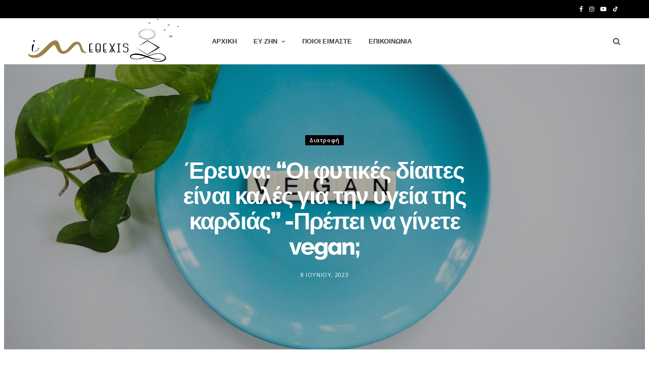

--- FILE ---
content_type: text/html; charset=UTF-8
request_url: https://imethexis.gr/erevna-oi-fytikes-diaites-einai-kales-gia-tin-ygeia-tis-kardias-prepei-na-ginete-vegan/
body_size: 73038
content:
<!DOCTYPE html>
<html dir="ltr" lang="el" prefix="og: https://ogp.me/ns#">

<head>

	<meta charset="UTF-8" />
	<meta http-equiv="x-ua-compatible" content="ie=edge" />
	<meta name="viewport" content="width=device-width, initial-scale=1" />
	<link rel="pingback" href="https://imethexis.gr/xmlrpc.php" />
	<link rel="profile" href="http://gmpg.org/xfn/11" />
	
	<title>Οι φυτικές δίαιτες είναι καλές για την καρδιά- imethexis.gr</title><link rel="preload" as="image" imagesrcset="https://imethexis.gr/wp-content/uploads/2023/06/pexels-vegan-liftz-2377164-2048x1152.jpg 2048w, https://imethexis.gr/wp-content/uploads/2023/06/pexels-vegan-liftz-2377164-300x169.jpg 300w, https://imethexis.gr/wp-content/uploads/2023/06/pexels-vegan-liftz-2377164-1024x576.jpg 1024w, https://imethexis.gr/wp-content/uploads/2023/06/pexels-vegan-liftz-2377164-768x432.jpg 768w, https://imethexis.gr/wp-content/uploads/2023/06/pexels-vegan-liftz-2377164-1536x864.jpg 1536w, https://imethexis.gr/wp-content/uploads/2023/06/pexels-vegan-liftz-2377164-480x270.jpg 480w, https://imethexis.gr/wp-content/uploads/2023/06/pexels-vegan-liftz-2377164-175x98.jpg 175w, https://imethexis.gr/wp-content/uploads/2023/06/pexels-vegan-liftz-2377164-450x253.jpg 450w, https://imethexis.gr/wp-content/uploads/2023/06/pexels-vegan-liftz-2377164-1170x658.jpg 1170w" imagesizes="auto, (max-width: 1920px) 100vw, 1920px" /><link rel="preload" as="font" href="https://imethexis.gr/wp-content/themes/cheerup/css/icons/fonts/ts-icons.woff2?v1.1" type="font/woff2" crossorigin="anonymous" />
	<style>img:is([sizes="auto" i], [sizes^="auto," i]) { contain-intrinsic-size: 3000px 1500px }</style>
	
		<!-- All in One SEO 4.9.0 - aioseo.com -->
	<meta name="description" content="ρευνα επιβεβαίωσε τη μακροχρόνια υπόθεση ότι οι δίαιτες με βάση τα φυτά μπορούν να βοηθήσουν στη μείωση της χοληστερόλης και να προάγουν την υγεία της καρδιάς." />
	<meta name="robots" content="max-image-preview:large" />
	<meta name="author" content="Chara Revi"/>
	<meta name="google-site-verification" content="xZw0xFUbLEMIwV8_0EKbxyMR7mCCZqRQhKlcoF_t11Q" />
	<link rel="canonical" href="https://imethexis.gr/erevna-oi-fytikes-diaites-einai-kales-gia-tin-ygeia-tis-kardias-prepei-na-ginete-vegan/" />
	<meta name="generator" content="All in One SEO (AIOSEO) 4.9.0" />
		<meta property="og:locale" content="el_GR" />
		<meta property="og:site_name" content="imethexis.gr - Μέθεξις" />
		<meta property="og:type" content="article" />
		<meta property="og:title" content="Έρευνα: &quot;Οι φυτικές δίαιτες είναι καλές για την υγεία της καρδιάς&quot; -Πρέπει να γίνετε vegan;" />
		<meta property="og:description" content="Νέα έρευνα επιβεβαίωσε τη μακροχρόνια υπόθεση ότι οι δίαιτες με βάση τα φυτά μπορούν να βοηθήσουν στη μείωση των επιπέδων χοληστερόλης και λιπών στο αίμα και να προάγουν την υγεία της καρδιάς." />
		<meta property="og:url" content="https://imethexis.gr/erevna-oi-fytikes-diaites-einai-kales-gia-tin-ygeia-tis-kardias-prepei-na-ginete-vegan/" />
		<meta property="og:image" content="https://imethexis.gr/wp-content/uploads/2023/06/pexels-vegan-liftz-2377164-scaled.jpg" />
		<meta property="og:image:secure_url" content="https://imethexis.gr/wp-content/uploads/2023/06/pexels-vegan-liftz-2377164-scaled.jpg" />
		<meta property="og:image:width" content="2560" />
		<meta property="og:image:height" content="1440" />
		<meta property="article:published_time" content="2023-06-08T08:26:01+00:00" />
		<meta property="article:modified_time" content="2023-06-08T08:26:01+00:00" />
		<meta name="twitter:card" content="summary_large_image" />
		<meta name="twitter:title" content="Έρευνα: &quot;Οι φυτικές δίαιτες είναι καλές για την υγεία της καρδιάς&quot; -Πρέπει να γίνετε vegan;" />
		<meta name="twitter:description" content="Νέα έρευνα επιβεβαίωσε τη μακροχρόνια υπόθεση ότι οι δίαιτες με βάση τα φυτά μπορούν να βοηθήσουν στη μείωση των επιπέδων χοληστερόλης και λιπών στο αίμα και να προάγουν την υγεία της καρδιάς." />
		<meta name="twitter:image" content="https://imethexis.gr/wp-content/uploads/2023/06/pexels-vegan-liftz-2377164-scaled.jpg" />
		<script type="application/ld+json" class="aioseo-schema">
			{"@context":"https:\/\/schema.org","@graph":[{"@type":"BlogPosting","@id":"https:\/\/imethexis.gr\/erevna-oi-fytikes-diaites-einai-kales-gia-tin-ygeia-tis-kardias-prepei-na-ginete-vegan\/#blogposting","name":"\u039f\u03b9 \u03c6\u03c5\u03c4\u03b9\u03ba\u03ad\u03c2 \u03b4\u03af\u03b1\u03b9\u03c4\u03b5\u03c2 \u03b5\u03af\u03bd\u03b1\u03b9 \u03ba\u03b1\u03bb\u03ad\u03c2 \u03b3\u03b9\u03b1 \u03c4\u03b7\u03bd \u03ba\u03b1\u03c1\u03b4\u03b9\u03ac- imethexis.gr","headline":"\u0388\u03c1\u03b5\u03c5\u03bd\u03b1: &#8220;\u039f\u03b9 \u03c6\u03c5\u03c4\u03b9\u03ba\u03ad\u03c2 \u03b4\u03af\u03b1\u03b9\u03c4\u03b5\u03c2 \u03b5\u03af\u03bd\u03b1\u03b9 \u03ba\u03b1\u03bb\u03ad\u03c2 \u03b3\u03b9\u03b1 \u03c4\u03b7\u03bd \u03c5\u03b3\u03b5\u03af\u03b1 \u03c4\u03b7\u03c2 \u03ba\u03b1\u03c1\u03b4\u03b9\u03ac\u03c2&#8221; -\u03a0\u03c1\u03ad\u03c0\u03b5\u03b9 \u03bd\u03b1 \u03b3\u03af\u03bd\u03b5\u03c4\u03b5 vegan;","author":{"@id":"https:\/\/imethexis.gr\/author\/chararevi\/#author"},"publisher":{"@id":"https:\/\/imethexis.gr\/#organization"},"image":{"@type":"ImageObject","url":"https:\/\/imethexis.gr\/wp-content\/uploads\/2023\/06\/pexels-vegan-liftz-2377164-scaled.jpg","width":2560,"height":1440},"datePublished":"2023-06-08T11:26:01+03:00","dateModified":"2023-06-08T11:26:01+03:00","inLanguage":"el","mainEntityOfPage":{"@id":"https:\/\/imethexis.gr\/erevna-oi-fytikes-diaites-einai-kales-gia-tin-ygeia-tis-kardias-prepei-na-ginete-vegan\/#webpage"},"isPartOf":{"@id":"https:\/\/imethexis.gr\/erevna-oi-fytikes-diaites-einai-kales-gia-tin-ygeia-tis-kardias-prepei-na-ginete-vegan\/#webpage"},"articleSection":"\u0394\u03b9\u03b1\u03c4\u03c1\u03bf\u03c6\u03ae, vegan, \u03b4\u03b9\u03b1\u03c4\u03c1\u03bf\u03c6\u03ae, \u03ba\u03b1\u03c1\u03b4\u03b9\u03ac, \u03ba\u03b1\u03c1\u03b4\u03b9\u03b1\u03b3\u03b3\u03b5\u03b9\u03b1\u03ba\u03ad\u03c2 \u03c0\u03b1\u03b8\u03ae\u03c3\u03b5\u03b9\u03c2, \u03c5\u03b3\u03b5\u03af\u03b1, \u03c6\u03c5\u03c4\u03ac, \u03c6\u03c5\u03c4\u03b9\u03ba\u03ae \u03b4\u03b9\u03b1\u03c4\u03c1\u03bf\u03c6\u03ae, \u03c7\u03bf\u03bb\u03b7\u03c3\u03c4\u03b5\u03c1\u03cc\u03bb\u03b7"},{"@type":"BreadcrumbList","@id":"https:\/\/imethexis.gr\/erevna-oi-fytikes-diaites-einai-kales-gia-tin-ygeia-tis-kardias-prepei-na-ginete-vegan\/#breadcrumblist","itemListElement":[{"@type":"ListItem","@id":"https:\/\/imethexis.gr#listItem","position":1,"name":"Home","item":"https:\/\/imethexis.gr","nextItem":{"@type":"ListItem","@id":"https:\/\/imethexis.gr\/category\/diatrofi\/#listItem","name":"\u0394\u03b9\u03b1\u03c4\u03c1\u03bf\u03c6\u03ae"}},{"@type":"ListItem","@id":"https:\/\/imethexis.gr\/category\/diatrofi\/#listItem","position":2,"name":"\u0394\u03b9\u03b1\u03c4\u03c1\u03bf\u03c6\u03ae","item":"https:\/\/imethexis.gr\/category\/diatrofi\/","nextItem":{"@type":"ListItem","@id":"https:\/\/imethexis.gr\/erevna-oi-fytikes-diaites-einai-kales-gia-tin-ygeia-tis-kardias-prepei-na-ginete-vegan\/#listItem","name":"\u0388\u03c1\u03b5\u03c5\u03bd\u03b1: &#8220;\u039f\u03b9 \u03c6\u03c5\u03c4\u03b9\u03ba\u03ad\u03c2 \u03b4\u03af\u03b1\u03b9\u03c4\u03b5\u03c2 \u03b5\u03af\u03bd\u03b1\u03b9 \u03ba\u03b1\u03bb\u03ad\u03c2 \u03b3\u03b9\u03b1 \u03c4\u03b7\u03bd \u03c5\u03b3\u03b5\u03af\u03b1 \u03c4\u03b7\u03c2 \u03ba\u03b1\u03c1\u03b4\u03b9\u03ac\u03c2&#8221; -\u03a0\u03c1\u03ad\u03c0\u03b5\u03b9 \u03bd\u03b1 \u03b3\u03af\u03bd\u03b5\u03c4\u03b5 vegan;"},"previousItem":{"@type":"ListItem","@id":"https:\/\/imethexis.gr#listItem","name":"Home"}},{"@type":"ListItem","@id":"https:\/\/imethexis.gr\/erevna-oi-fytikes-diaites-einai-kales-gia-tin-ygeia-tis-kardias-prepei-na-ginete-vegan\/#listItem","position":3,"name":"\u0388\u03c1\u03b5\u03c5\u03bd\u03b1: &#8220;\u039f\u03b9 \u03c6\u03c5\u03c4\u03b9\u03ba\u03ad\u03c2 \u03b4\u03af\u03b1\u03b9\u03c4\u03b5\u03c2 \u03b5\u03af\u03bd\u03b1\u03b9 \u03ba\u03b1\u03bb\u03ad\u03c2 \u03b3\u03b9\u03b1 \u03c4\u03b7\u03bd \u03c5\u03b3\u03b5\u03af\u03b1 \u03c4\u03b7\u03c2 \u03ba\u03b1\u03c1\u03b4\u03b9\u03ac\u03c2&#8221; -\u03a0\u03c1\u03ad\u03c0\u03b5\u03b9 \u03bd\u03b1 \u03b3\u03af\u03bd\u03b5\u03c4\u03b5 vegan;","previousItem":{"@type":"ListItem","@id":"https:\/\/imethexis.gr\/category\/diatrofi\/#listItem","name":"\u0394\u03b9\u03b1\u03c4\u03c1\u03bf\u03c6\u03ae"}}]},{"@type":"Organization","@id":"https:\/\/imethexis.gr\/#organization","name":"imethexis.gr","description":"\u039c\u03ad\u03b8\u03b5\u03be\u03b9\u03c2","url":"https:\/\/imethexis.gr\/"},{"@type":"Person","@id":"https:\/\/imethexis.gr\/author\/chararevi\/#author","url":"https:\/\/imethexis.gr\/author\/chararevi\/","name":"Chara Revi"},{"@type":"WebPage","@id":"https:\/\/imethexis.gr\/erevna-oi-fytikes-diaites-einai-kales-gia-tin-ygeia-tis-kardias-prepei-na-ginete-vegan\/#webpage","url":"https:\/\/imethexis.gr\/erevna-oi-fytikes-diaites-einai-kales-gia-tin-ygeia-tis-kardias-prepei-na-ginete-vegan\/","name":"\u039f\u03b9 \u03c6\u03c5\u03c4\u03b9\u03ba\u03ad\u03c2 \u03b4\u03af\u03b1\u03b9\u03c4\u03b5\u03c2 \u03b5\u03af\u03bd\u03b1\u03b9 \u03ba\u03b1\u03bb\u03ad\u03c2 \u03b3\u03b9\u03b1 \u03c4\u03b7\u03bd \u03ba\u03b1\u03c1\u03b4\u03b9\u03ac- imethexis.gr","description":"\u03c1\u03b5\u03c5\u03bd\u03b1 \u03b5\u03c0\u03b9\u03b2\u03b5\u03b2\u03b1\u03af\u03c9\u03c3\u03b5 \u03c4\u03b7 \u03bc\u03b1\u03ba\u03c1\u03bf\u03c7\u03c1\u03cc\u03bd\u03b9\u03b1 \u03c5\u03c0\u03cc\u03b8\u03b5\u03c3\u03b7 \u03cc\u03c4\u03b9 \u03bf\u03b9 \u03b4\u03af\u03b1\u03b9\u03c4\u03b5\u03c2 \u03bc\u03b5 \u03b2\u03ac\u03c3\u03b7 \u03c4\u03b1 \u03c6\u03c5\u03c4\u03ac \u03bc\u03c0\u03bf\u03c1\u03bf\u03cd\u03bd \u03bd\u03b1 \u03b2\u03bf\u03b7\u03b8\u03ae\u03c3\u03bf\u03c5\u03bd \u03c3\u03c4\u03b7 \u03bc\u03b5\u03af\u03c9\u03c3\u03b7 \u03c4\u03b7\u03c2 \u03c7\u03bf\u03bb\u03b7\u03c3\u03c4\u03b5\u03c1\u03cc\u03bb\u03b7\u03c2 \u03ba\u03b1\u03b9 \u03bd\u03b1 \u03c0\u03c1\u03bf\u03ac\u03b3\u03bf\u03c5\u03bd \u03c4\u03b7\u03bd \u03c5\u03b3\u03b5\u03af\u03b1 \u03c4\u03b7\u03c2 \u03ba\u03b1\u03c1\u03b4\u03b9\u03ac\u03c2.","inLanguage":"el","isPartOf":{"@id":"https:\/\/imethexis.gr\/#website"},"breadcrumb":{"@id":"https:\/\/imethexis.gr\/erevna-oi-fytikes-diaites-einai-kales-gia-tin-ygeia-tis-kardias-prepei-na-ginete-vegan\/#breadcrumblist"},"author":{"@id":"https:\/\/imethexis.gr\/author\/chararevi\/#author"},"creator":{"@id":"https:\/\/imethexis.gr\/author\/chararevi\/#author"},"image":{"@type":"ImageObject","url":"https:\/\/imethexis.gr\/wp-content\/uploads\/2023\/06\/pexels-vegan-liftz-2377164-scaled.jpg","@id":"https:\/\/imethexis.gr\/erevna-oi-fytikes-diaites-einai-kales-gia-tin-ygeia-tis-kardias-prepei-na-ginete-vegan\/#mainImage","width":2560,"height":1440},"primaryImageOfPage":{"@id":"https:\/\/imethexis.gr\/erevna-oi-fytikes-diaites-einai-kales-gia-tin-ygeia-tis-kardias-prepei-na-ginete-vegan\/#mainImage"},"datePublished":"2023-06-08T11:26:01+03:00","dateModified":"2023-06-08T11:26:01+03:00"},{"@type":"WebSite","@id":"https:\/\/imethexis.gr\/#website","url":"https:\/\/imethexis.gr\/","name":"imethexis.gr","description":"\u039c\u03ad\u03b8\u03b5\u03be\u03b9\u03c2","inLanguage":"el","publisher":{"@id":"https:\/\/imethexis.gr\/#organization"}}]}
		</script>
		<!-- All in One SEO -->

<link rel='dns-prefetch' href='//fonts.googleapis.com' />
<link rel="alternate" type="application/rss+xml" title="Ροή RSS &raquo; imethexis.gr" href="https://imethexis.gr/feed/" />
<link rel="alternate" type="application/rss+xml" title="Ροή Σχολίων &raquo; imethexis.gr" href="https://imethexis.gr/comments/feed/" />
<script>(()=>{"use strict";const e=[400,500,600,700,800,900],t=e=>`wprm-min-${e}`,n=e=>`wprm-max-${e}`,s=new Set,o="ResizeObserver"in window,r=o?new ResizeObserver((e=>{for(const t of e)c(t.target)})):null,i=.5/(window.devicePixelRatio||1);function c(s){const o=s.getBoundingClientRect().width||0;for(let r=0;r<e.length;r++){const c=e[r],a=o<=c+i;o>c+i?s.classList.add(t(c)):s.classList.remove(t(c)),a?s.classList.add(n(c)):s.classList.remove(n(c))}}function a(e){s.has(e)||(s.add(e),r&&r.observe(e),c(e))}!function(e=document){e.querySelectorAll(".wprm-recipe").forEach(a)}();if(new MutationObserver((e=>{for(const t of e)for(const e of t.addedNodes)e instanceof Element&&(e.matches?.(".wprm-recipe")&&a(e),e.querySelectorAll?.(".wprm-recipe").forEach(a))})).observe(document.documentElement,{childList:!0,subtree:!0}),!o){let e=0;addEventListener("resize",(()=>{e&&cancelAnimationFrame(e),e=requestAnimationFrame((()=>s.forEach(c)))}),{passive:!0})}})();</script>		<!-- This site uses the Google Analytics by MonsterInsights plugin v9.10.0 - Using Analytics tracking - https://www.monsterinsights.com/ -->
							<script src="//www.googletagmanager.com/gtag/js?id=G-DKPYZN3HXJ"  data-cfasync="false" data-wpfc-render="false" type="text/javascript" async></script>
			<script data-cfasync="false" data-wpfc-render="false" type="text/javascript">
				var mi_version = '9.10.0';
				var mi_track_user = true;
				var mi_no_track_reason = '';
								var MonsterInsightsDefaultLocations = {"page_location":"https:\/\/imethexis.gr\/erevna-oi-fytikes-diaites-einai-kales-gia-tin-ygeia-tis-kardias-prepei-na-ginete-vegan\/"};
								if ( typeof MonsterInsightsPrivacyGuardFilter === 'function' ) {
					var MonsterInsightsLocations = (typeof MonsterInsightsExcludeQuery === 'object') ? MonsterInsightsPrivacyGuardFilter( MonsterInsightsExcludeQuery ) : MonsterInsightsPrivacyGuardFilter( MonsterInsightsDefaultLocations );
				} else {
					var MonsterInsightsLocations = (typeof MonsterInsightsExcludeQuery === 'object') ? MonsterInsightsExcludeQuery : MonsterInsightsDefaultLocations;
				}

								var disableStrs = [
										'ga-disable-G-DKPYZN3HXJ',
									];

				/* Function to detect opted out users */
				function __gtagTrackerIsOptedOut() {
					for (var index = 0; index < disableStrs.length; index++) {
						if (document.cookie.indexOf(disableStrs[index] + '=true') > -1) {
							return true;
						}
					}

					return false;
				}

				/* Disable tracking if the opt-out cookie exists. */
				if (__gtagTrackerIsOptedOut()) {
					for (var index = 0; index < disableStrs.length; index++) {
						window[disableStrs[index]] = true;
					}
				}

				/* Opt-out function */
				function __gtagTrackerOptout() {
					for (var index = 0; index < disableStrs.length; index++) {
						document.cookie = disableStrs[index] + '=true; expires=Thu, 31 Dec 2099 23:59:59 UTC; path=/';
						window[disableStrs[index]] = true;
					}
				}

				if ('undefined' === typeof gaOptout) {
					function gaOptout() {
						__gtagTrackerOptout();
					}
				}
								window.dataLayer = window.dataLayer || [];

				window.MonsterInsightsDualTracker = {
					helpers: {},
					trackers: {},
				};
				if (mi_track_user) {
					function __gtagDataLayer() {
						dataLayer.push(arguments);
					}

					function __gtagTracker(type, name, parameters) {
						if (!parameters) {
							parameters = {};
						}

						if (parameters.send_to) {
							__gtagDataLayer.apply(null, arguments);
							return;
						}

						if (type === 'event') {
														parameters.send_to = monsterinsights_frontend.v4_id;
							var hookName = name;
							if (typeof parameters['event_category'] !== 'undefined') {
								hookName = parameters['event_category'] + ':' + name;
							}

							if (typeof MonsterInsightsDualTracker.trackers[hookName] !== 'undefined') {
								MonsterInsightsDualTracker.trackers[hookName](parameters);
							} else {
								__gtagDataLayer('event', name, parameters);
							}
							
						} else {
							__gtagDataLayer.apply(null, arguments);
						}
					}

					__gtagTracker('js', new Date());
					__gtagTracker('set', {
						'developer_id.dZGIzZG': true,
											});
					if ( MonsterInsightsLocations.page_location ) {
						__gtagTracker('set', MonsterInsightsLocations);
					}
										__gtagTracker('config', 'G-DKPYZN3HXJ', {"forceSSL":"true","link_attribution":"true"} );
										window.gtag = __gtagTracker;										(function () {
						/* https://developers.google.com/analytics/devguides/collection/analyticsjs/ */
						/* ga and __gaTracker compatibility shim. */
						var noopfn = function () {
							return null;
						};
						var newtracker = function () {
							return new Tracker();
						};
						var Tracker = function () {
							return null;
						};
						var p = Tracker.prototype;
						p.get = noopfn;
						p.set = noopfn;
						p.send = function () {
							var args = Array.prototype.slice.call(arguments);
							args.unshift('send');
							__gaTracker.apply(null, args);
						};
						var __gaTracker = function () {
							var len = arguments.length;
							if (len === 0) {
								return;
							}
							var f = arguments[len - 1];
							if (typeof f !== 'object' || f === null || typeof f.hitCallback !== 'function') {
								if ('send' === arguments[0]) {
									var hitConverted, hitObject = false, action;
									if ('event' === arguments[1]) {
										if ('undefined' !== typeof arguments[3]) {
											hitObject = {
												'eventAction': arguments[3],
												'eventCategory': arguments[2],
												'eventLabel': arguments[4],
												'value': arguments[5] ? arguments[5] : 1,
											}
										}
									}
									if ('pageview' === arguments[1]) {
										if ('undefined' !== typeof arguments[2]) {
											hitObject = {
												'eventAction': 'page_view',
												'page_path': arguments[2],
											}
										}
									}
									if (typeof arguments[2] === 'object') {
										hitObject = arguments[2];
									}
									if (typeof arguments[5] === 'object') {
										Object.assign(hitObject, arguments[5]);
									}
									if ('undefined' !== typeof arguments[1].hitType) {
										hitObject = arguments[1];
										if ('pageview' === hitObject.hitType) {
											hitObject.eventAction = 'page_view';
										}
									}
									if (hitObject) {
										action = 'timing' === arguments[1].hitType ? 'timing_complete' : hitObject.eventAction;
										hitConverted = mapArgs(hitObject);
										__gtagTracker('event', action, hitConverted);
									}
								}
								return;
							}

							function mapArgs(args) {
								var arg, hit = {};
								var gaMap = {
									'eventCategory': 'event_category',
									'eventAction': 'event_action',
									'eventLabel': 'event_label',
									'eventValue': 'event_value',
									'nonInteraction': 'non_interaction',
									'timingCategory': 'event_category',
									'timingVar': 'name',
									'timingValue': 'value',
									'timingLabel': 'event_label',
									'page': 'page_path',
									'location': 'page_location',
									'title': 'page_title',
									'referrer' : 'page_referrer',
								};
								for (arg in args) {
																		if (!(!args.hasOwnProperty(arg) || !gaMap.hasOwnProperty(arg))) {
										hit[gaMap[arg]] = args[arg];
									} else {
										hit[arg] = args[arg];
									}
								}
								return hit;
							}

							try {
								f.hitCallback();
							} catch (ex) {
							}
						};
						__gaTracker.create = newtracker;
						__gaTracker.getByName = newtracker;
						__gaTracker.getAll = function () {
							return [];
						};
						__gaTracker.remove = noopfn;
						__gaTracker.loaded = true;
						window['__gaTracker'] = __gaTracker;
					})();
									} else {
										console.log("");
					(function () {
						function __gtagTracker() {
							return null;
						}

						window['__gtagTracker'] = __gtagTracker;
						window['gtag'] = __gtagTracker;
					})();
									}
			</script>
							<!-- / Google Analytics by MonsterInsights -->
		<script type="text/javascript">
/* <![CDATA[ */
window._wpemojiSettings = {"baseUrl":"https:\/\/s.w.org\/images\/core\/emoji\/16.0.1\/72x72\/","ext":".png","svgUrl":"https:\/\/s.w.org\/images\/core\/emoji\/16.0.1\/svg\/","svgExt":".svg","source":{"concatemoji":"https:\/\/imethexis.gr\/wp-includes\/js\/wp-emoji-release.min.js?ver=6.8.3"}};
/*! This file is auto-generated */
!function(s,n){var o,i,e;function c(e){try{var t={supportTests:e,timestamp:(new Date).valueOf()};sessionStorage.setItem(o,JSON.stringify(t))}catch(e){}}function p(e,t,n){e.clearRect(0,0,e.canvas.width,e.canvas.height),e.fillText(t,0,0);var t=new Uint32Array(e.getImageData(0,0,e.canvas.width,e.canvas.height).data),a=(e.clearRect(0,0,e.canvas.width,e.canvas.height),e.fillText(n,0,0),new Uint32Array(e.getImageData(0,0,e.canvas.width,e.canvas.height).data));return t.every(function(e,t){return e===a[t]})}function u(e,t){e.clearRect(0,0,e.canvas.width,e.canvas.height),e.fillText(t,0,0);for(var n=e.getImageData(16,16,1,1),a=0;a<n.data.length;a++)if(0!==n.data[a])return!1;return!0}function f(e,t,n,a){switch(t){case"flag":return n(e,"\ud83c\udff3\ufe0f\u200d\u26a7\ufe0f","\ud83c\udff3\ufe0f\u200b\u26a7\ufe0f")?!1:!n(e,"\ud83c\udde8\ud83c\uddf6","\ud83c\udde8\u200b\ud83c\uddf6")&&!n(e,"\ud83c\udff4\udb40\udc67\udb40\udc62\udb40\udc65\udb40\udc6e\udb40\udc67\udb40\udc7f","\ud83c\udff4\u200b\udb40\udc67\u200b\udb40\udc62\u200b\udb40\udc65\u200b\udb40\udc6e\u200b\udb40\udc67\u200b\udb40\udc7f");case"emoji":return!a(e,"\ud83e\udedf")}return!1}function g(e,t,n,a){var r="undefined"!=typeof WorkerGlobalScope&&self instanceof WorkerGlobalScope?new OffscreenCanvas(300,150):s.createElement("canvas"),o=r.getContext("2d",{willReadFrequently:!0}),i=(o.textBaseline="top",o.font="600 32px Arial",{});return e.forEach(function(e){i[e]=t(o,e,n,a)}),i}function t(e){var t=s.createElement("script");t.src=e,t.defer=!0,s.head.appendChild(t)}"undefined"!=typeof Promise&&(o="wpEmojiSettingsSupports",i=["flag","emoji"],n.supports={everything:!0,everythingExceptFlag:!0},e=new Promise(function(e){s.addEventListener("DOMContentLoaded",e,{once:!0})}),new Promise(function(t){var n=function(){try{var e=JSON.parse(sessionStorage.getItem(o));if("object"==typeof e&&"number"==typeof e.timestamp&&(new Date).valueOf()<e.timestamp+604800&&"object"==typeof e.supportTests)return e.supportTests}catch(e){}return null}();if(!n){if("undefined"!=typeof Worker&&"undefined"!=typeof OffscreenCanvas&&"undefined"!=typeof URL&&URL.createObjectURL&&"undefined"!=typeof Blob)try{var e="postMessage("+g.toString()+"("+[JSON.stringify(i),f.toString(),p.toString(),u.toString()].join(",")+"));",a=new Blob([e],{type:"text/javascript"}),r=new Worker(URL.createObjectURL(a),{name:"wpTestEmojiSupports"});return void(r.onmessage=function(e){c(n=e.data),r.terminate(),t(n)})}catch(e){}c(n=g(i,f,p,u))}t(n)}).then(function(e){for(var t in e)n.supports[t]=e[t],n.supports.everything=n.supports.everything&&n.supports[t],"flag"!==t&&(n.supports.everythingExceptFlag=n.supports.everythingExceptFlag&&n.supports[t]);n.supports.everythingExceptFlag=n.supports.everythingExceptFlag&&!n.supports.flag,n.DOMReady=!1,n.readyCallback=function(){n.DOMReady=!0}}).then(function(){return e}).then(function(){var e;n.supports.everything||(n.readyCallback(),(e=n.source||{}).concatemoji?t(e.concatemoji):e.wpemoji&&e.twemoji&&(t(e.twemoji),t(e.wpemoji)))}))}((window,document),window._wpemojiSettings);
/* ]]> */
</script>

<link rel='stylesheet' id='wprm-public-css' href='https://imethexis.gr/wp-content/plugins/wp-recipe-maker/dist/public-modern.css?ver=10.1.0' type='text/css' media='all' />
<style id='wp-emoji-styles-inline-css' type='text/css'>

	img.wp-smiley, img.emoji {
		display: inline !important;
		border: none !important;
		box-shadow: none !important;
		height: 1em !important;
		width: 1em !important;
		margin: 0 0.07em !important;
		vertical-align: -0.1em !important;
		background: none !important;
		padding: 0 !important;
	}
</style>
<link rel='stylesheet' id='wp-block-library-css' href='https://imethexis.gr/wp-includes/css/dist/block-library/style.min.css?ver=6.8.3' type='text/css' media='all' />
<style id='classic-theme-styles-inline-css' type='text/css'>
/*! This file is auto-generated */
.wp-block-button__link{color:#fff;background-color:#32373c;border-radius:9999px;box-shadow:none;text-decoration:none;padding:calc(.667em + 2px) calc(1.333em + 2px);font-size:1.125em}.wp-block-file__button{background:#32373c;color:#fff;text-decoration:none}
</style>
<link rel='stylesheet' id='aioseo/css/src/vue/standalone/blocks/table-of-contents/global.scss-css' href='https://imethexis.gr/wp-content/plugins/all-in-one-seo-pack/dist/Lite/assets/css/table-of-contents/global.e90f6d47.css?ver=4.9.0' type='text/css' media='all' />
<style id='global-styles-inline-css' type='text/css'>
:root{--wp--preset--aspect-ratio--square: 1;--wp--preset--aspect-ratio--4-3: 4/3;--wp--preset--aspect-ratio--3-4: 3/4;--wp--preset--aspect-ratio--3-2: 3/2;--wp--preset--aspect-ratio--2-3: 2/3;--wp--preset--aspect-ratio--16-9: 16/9;--wp--preset--aspect-ratio--9-16: 9/16;--wp--preset--color--black: #000000;--wp--preset--color--cyan-bluish-gray: #abb8c3;--wp--preset--color--white: #ffffff;--wp--preset--color--pale-pink: #f78da7;--wp--preset--color--vivid-red: #cf2e2e;--wp--preset--color--luminous-vivid-orange: #ff6900;--wp--preset--color--luminous-vivid-amber: #fcb900;--wp--preset--color--light-green-cyan: #7bdcb5;--wp--preset--color--vivid-green-cyan: #00d084;--wp--preset--color--pale-cyan-blue: #8ed1fc;--wp--preset--color--vivid-cyan-blue: #0693e3;--wp--preset--color--vivid-purple: #9b51e0;--wp--preset--gradient--vivid-cyan-blue-to-vivid-purple: linear-gradient(135deg,rgba(6,147,227,1) 0%,rgb(155,81,224) 100%);--wp--preset--gradient--light-green-cyan-to-vivid-green-cyan: linear-gradient(135deg,rgb(122,220,180) 0%,rgb(0,208,130) 100%);--wp--preset--gradient--luminous-vivid-amber-to-luminous-vivid-orange: linear-gradient(135deg,rgba(252,185,0,1) 0%,rgba(255,105,0,1) 100%);--wp--preset--gradient--luminous-vivid-orange-to-vivid-red: linear-gradient(135deg,rgba(255,105,0,1) 0%,rgb(207,46,46) 100%);--wp--preset--gradient--very-light-gray-to-cyan-bluish-gray: linear-gradient(135deg,rgb(238,238,238) 0%,rgb(169,184,195) 100%);--wp--preset--gradient--cool-to-warm-spectrum: linear-gradient(135deg,rgb(74,234,220) 0%,rgb(151,120,209) 20%,rgb(207,42,186) 40%,rgb(238,44,130) 60%,rgb(251,105,98) 80%,rgb(254,248,76) 100%);--wp--preset--gradient--blush-light-purple: linear-gradient(135deg,rgb(255,206,236) 0%,rgb(152,150,240) 100%);--wp--preset--gradient--blush-bordeaux: linear-gradient(135deg,rgb(254,205,165) 0%,rgb(254,45,45) 50%,rgb(107,0,62) 100%);--wp--preset--gradient--luminous-dusk: linear-gradient(135deg,rgb(255,203,112) 0%,rgb(199,81,192) 50%,rgb(65,88,208) 100%);--wp--preset--gradient--pale-ocean: linear-gradient(135deg,rgb(255,245,203) 0%,rgb(182,227,212) 50%,rgb(51,167,181) 100%);--wp--preset--gradient--electric-grass: linear-gradient(135deg,rgb(202,248,128) 0%,rgb(113,206,126) 100%);--wp--preset--gradient--midnight: linear-gradient(135deg,rgb(2,3,129) 0%,rgb(40,116,252) 100%);--wp--preset--font-size--small: 13px;--wp--preset--font-size--medium: 20px;--wp--preset--font-size--large: 36px;--wp--preset--font-size--x-large: 42px;--wp--preset--spacing--20: 0.44rem;--wp--preset--spacing--30: 0.67rem;--wp--preset--spacing--40: 1rem;--wp--preset--spacing--50: 1.5rem;--wp--preset--spacing--60: 2.25rem;--wp--preset--spacing--70: 3.38rem;--wp--preset--spacing--80: 5.06rem;--wp--preset--shadow--natural: 6px 6px 9px rgba(0, 0, 0, 0.2);--wp--preset--shadow--deep: 12px 12px 50px rgba(0, 0, 0, 0.4);--wp--preset--shadow--sharp: 6px 6px 0px rgba(0, 0, 0, 0.2);--wp--preset--shadow--outlined: 6px 6px 0px -3px rgba(255, 255, 255, 1), 6px 6px rgba(0, 0, 0, 1);--wp--preset--shadow--crisp: 6px 6px 0px rgba(0, 0, 0, 1);}:where(.is-layout-flex){gap: 0.5em;}:where(.is-layout-grid){gap: 0.5em;}body .is-layout-flex{display: flex;}.is-layout-flex{flex-wrap: wrap;align-items: center;}.is-layout-flex > :is(*, div){margin: 0;}body .is-layout-grid{display: grid;}.is-layout-grid > :is(*, div){margin: 0;}:where(.wp-block-columns.is-layout-flex){gap: 2em;}:where(.wp-block-columns.is-layout-grid){gap: 2em;}:where(.wp-block-post-template.is-layout-flex){gap: 1.25em;}:where(.wp-block-post-template.is-layout-grid){gap: 1.25em;}.has-black-color{color: var(--wp--preset--color--black) !important;}.has-cyan-bluish-gray-color{color: var(--wp--preset--color--cyan-bluish-gray) !important;}.has-white-color{color: var(--wp--preset--color--white) !important;}.has-pale-pink-color{color: var(--wp--preset--color--pale-pink) !important;}.has-vivid-red-color{color: var(--wp--preset--color--vivid-red) !important;}.has-luminous-vivid-orange-color{color: var(--wp--preset--color--luminous-vivid-orange) !important;}.has-luminous-vivid-amber-color{color: var(--wp--preset--color--luminous-vivid-amber) !important;}.has-light-green-cyan-color{color: var(--wp--preset--color--light-green-cyan) !important;}.has-vivid-green-cyan-color{color: var(--wp--preset--color--vivid-green-cyan) !important;}.has-pale-cyan-blue-color{color: var(--wp--preset--color--pale-cyan-blue) !important;}.has-vivid-cyan-blue-color{color: var(--wp--preset--color--vivid-cyan-blue) !important;}.has-vivid-purple-color{color: var(--wp--preset--color--vivid-purple) !important;}.has-black-background-color{background-color: var(--wp--preset--color--black) !important;}.has-cyan-bluish-gray-background-color{background-color: var(--wp--preset--color--cyan-bluish-gray) !important;}.has-white-background-color{background-color: var(--wp--preset--color--white) !important;}.has-pale-pink-background-color{background-color: var(--wp--preset--color--pale-pink) !important;}.has-vivid-red-background-color{background-color: var(--wp--preset--color--vivid-red) !important;}.has-luminous-vivid-orange-background-color{background-color: var(--wp--preset--color--luminous-vivid-orange) !important;}.has-luminous-vivid-amber-background-color{background-color: var(--wp--preset--color--luminous-vivid-amber) !important;}.has-light-green-cyan-background-color{background-color: var(--wp--preset--color--light-green-cyan) !important;}.has-vivid-green-cyan-background-color{background-color: var(--wp--preset--color--vivid-green-cyan) !important;}.has-pale-cyan-blue-background-color{background-color: var(--wp--preset--color--pale-cyan-blue) !important;}.has-vivid-cyan-blue-background-color{background-color: var(--wp--preset--color--vivid-cyan-blue) !important;}.has-vivid-purple-background-color{background-color: var(--wp--preset--color--vivid-purple) !important;}.has-black-border-color{border-color: var(--wp--preset--color--black) !important;}.has-cyan-bluish-gray-border-color{border-color: var(--wp--preset--color--cyan-bluish-gray) !important;}.has-white-border-color{border-color: var(--wp--preset--color--white) !important;}.has-pale-pink-border-color{border-color: var(--wp--preset--color--pale-pink) !important;}.has-vivid-red-border-color{border-color: var(--wp--preset--color--vivid-red) !important;}.has-luminous-vivid-orange-border-color{border-color: var(--wp--preset--color--luminous-vivid-orange) !important;}.has-luminous-vivid-amber-border-color{border-color: var(--wp--preset--color--luminous-vivid-amber) !important;}.has-light-green-cyan-border-color{border-color: var(--wp--preset--color--light-green-cyan) !important;}.has-vivid-green-cyan-border-color{border-color: var(--wp--preset--color--vivid-green-cyan) !important;}.has-pale-cyan-blue-border-color{border-color: var(--wp--preset--color--pale-cyan-blue) !important;}.has-vivid-cyan-blue-border-color{border-color: var(--wp--preset--color--vivid-cyan-blue) !important;}.has-vivid-purple-border-color{border-color: var(--wp--preset--color--vivid-purple) !important;}.has-vivid-cyan-blue-to-vivid-purple-gradient-background{background: var(--wp--preset--gradient--vivid-cyan-blue-to-vivid-purple) !important;}.has-light-green-cyan-to-vivid-green-cyan-gradient-background{background: var(--wp--preset--gradient--light-green-cyan-to-vivid-green-cyan) !important;}.has-luminous-vivid-amber-to-luminous-vivid-orange-gradient-background{background: var(--wp--preset--gradient--luminous-vivid-amber-to-luminous-vivid-orange) !important;}.has-luminous-vivid-orange-to-vivid-red-gradient-background{background: var(--wp--preset--gradient--luminous-vivid-orange-to-vivid-red) !important;}.has-very-light-gray-to-cyan-bluish-gray-gradient-background{background: var(--wp--preset--gradient--very-light-gray-to-cyan-bluish-gray) !important;}.has-cool-to-warm-spectrum-gradient-background{background: var(--wp--preset--gradient--cool-to-warm-spectrum) !important;}.has-blush-light-purple-gradient-background{background: var(--wp--preset--gradient--blush-light-purple) !important;}.has-blush-bordeaux-gradient-background{background: var(--wp--preset--gradient--blush-bordeaux) !important;}.has-luminous-dusk-gradient-background{background: var(--wp--preset--gradient--luminous-dusk) !important;}.has-pale-ocean-gradient-background{background: var(--wp--preset--gradient--pale-ocean) !important;}.has-electric-grass-gradient-background{background: var(--wp--preset--gradient--electric-grass) !important;}.has-midnight-gradient-background{background: var(--wp--preset--gradient--midnight) !important;}.has-small-font-size{font-size: var(--wp--preset--font-size--small) !important;}.has-medium-font-size{font-size: var(--wp--preset--font-size--medium) !important;}.has-large-font-size{font-size: var(--wp--preset--font-size--large) !important;}.has-x-large-font-size{font-size: var(--wp--preset--font-size--x-large) !important;}
:where(.wp-block-post-template.is-layout-flex){gap: 1.25em;}:where(.wp-block-post-template.is-layout-grid){gap: 1.25em;}
:where(.wp-block-columns.is-layout-flex){gap: 2em;}:where(.wp-block-columns.is-layout-grid){gap: 2em;}
:root :where(.wp-block-pullquote){font-size: 1.5em;line-height: 1.6;}
</style>
<link rel='stylesheet' id='contact-form-7-css' href='https://imethexis.gr/wp-content/plugins/contact-form-7/includes/css/styles.css?ver=6.1.1' type='text/css' media='all' />
<link crossorigin="anonymous" rel='stylesheet' id='cheerup-fonts-css' href='https://fonts.googleapis.com/css?family=Open+Sans%3A400%2C400i%2C600%2C700%7CLora%3A400i&#038;subset=latin%2Cgreek' type='text/css' media='all' />
<link rel='stylesheet' id='cheerup-core-css' href='https://imethexis.gr/wp-content/themes/cheerup/style.css?ver=8.1.0' type='text/css' media='all' />
<link rel='stylesheet' id='cheerup-icons-css' href='https://imethexis.gr/wp-content/themes/cheerup/css/icons/icons.css?ver=8.1.0' type='text/css' media='all' />
<link rel='stylesheet' id='cheerup-lightbox-css' href='https://imethexis.gr/wp-content/themes/cheerup/css/lightbox.css?ver=8.1.0' type='text/css' media='all' />
<link rel='stylesheet' id='cheerup-skin-css' href='https://imethexis.gr/wp-content/themes/cheerup/css/skin-bold.css?ver=8.1.0' type='text/css' media='all' />
<style id='cheerup-skin-inline-css' type='text/css'>
:root { --main-color: #ff6644;
--main-color-rgb: 255,102,68;
--h-color: #b89f5e; }
.main-footer .upper-footer { background-color: #ffd8d6; border-top: none; }
.main-footer .post-title, .main-footer .product-title { color: #000000 !important; }
.main-footer .lower-footer { background-color: #ffd8d6; border-top: none; }


</style>
<link rel='stylesheet' id='cheerup-font-raleway-css' href='https://imethexis.gr/wp-content/themes/cheerup/css/fonts/raleway.css?ver=8.1.0' type='text/css' media='all' />
<script type="text/javascript" id="cheerup-lazy-inline-js-after">
/* <![CDATA[ */
/**
 * @copyright ThemeSphere
 * @preserve
 */
var BunyadLazy={};BunyadLazy.load=function(){function a(e,n){var t={};e.dataset.bgset&&e.dataset.sizes?(t.sizes=e.dataset.sizes,t.srcset=e.dataset.bgset):t.src=e.dataset.bgsrc,function(t){var a=t.dataset.ratio;if(0<a){const e=t.parentElement;if(e.classList.contains("media-ratio")){const n=e.style;n.getPropertyValue("--a-ratio")||(n.paddingBottom=100/a+"%")}}}(e);var a,o=document.createElement("img");for(a in o.onload=function(){var t="url('"+(o.currentSrc||o.src)+"')",a=e.style;a.backgroundImage!==t&&requestAnimationFrame(()=>{a.backgroundImage=t,n&&n()}),o.onload=null,o.onerror=null,o=null},o.onerror=o.onload,t)o.setAttribute(a,t[a]);o&&o.complete&&0<o.naturalWidth&&o.onload&&o.onload()}function e(t){t.dataset.loaded||a(t,()=>{document.dispatchEvent(new Event("lazyloaded")),t.dataset.loaded=1})}function n(t){"complete"===document.readyState?t():window.addEventListener("load",t)}return{initEarly:function(){var t,a=()=>{document.querySelectorAll(".img.bg-cover:not(.lazyload)").forEach(e)};"complete"!==document.readyState?(t=setInterval(a,150),n(()=>{a(),clearInterval(t)})):a()},callOnLoad:n,initBgImages:function(t){t&&n(()=>{document.querySelectorAll(".img.bg-cover").forEach(e)})},bgLoad:a}}(),BunyadLazy.load.initEarly();
/* ]]> */
</script>
<script type="text/javascript" src="https://imethexis.gr/wp-content/plugins/google-analytics-for-wordpress/assets/js/frontend-gtag.min.js?ver=9.10.0" id="monsterinsights-frontend-script-js" async="async" data-wp-strategy="async"></script>
<script data-cfasync="false" data-wpfc-render="false" type="text/javascript" id='monsterinsights-frontend-script-js-extra'>/* <![CDATA[ */
var monsterinsights_frontend = {"js_events_tracking":"true","download_extensions":"doc,pdf,ppt,zip,xls,docx,pptx,xlsx","inbound_paths":"[{\"path\":\"\\\/go\\\/\",\"label\":\"affiliate\"},{\"path\":\"\\\/recommend\\\/\",\"label\":\"affiliate\"}]","home_url":"https:\/\/imethexis.gr","hash_tracking":"false","v4_id":"G-DKPYZN3HXJ"};/* ]]> */
</script>
<script type="text/javascript" src="https://imethexis.gr/wp-includes/js/jquery/jquery.min.js?ver=3.7.1" id="jquery-core-js"></script>
<script type="text/javascript" src="https://imethexis.gr/wp-includes/js/jquery/jquery-migrate.min.js?ver=3.4.1" id="jquery-migrate-js"></script>
<script></script><link rel="https://api.w.org/" href="https://imethexis.gr/wp-json/" /><link rel="alternate" title="JSON" type="application/json" href="https://imethexis.gr/wp-json/wp/v2/posts/7674" /><link rel="EditURI" type="application/rsd+xml" title="RSD" href="https://imethexis.gr/xmlrpc.php?rsd" />
<meta name="generator" content="WordPress 6.8.3" />
<link rel='shortlink' href='https://imethexis.gr/?p=7674' />
<link rel="alternate" title="oEmbed (JSON)" type="application/json+oembed" href="https://imethexis.gr/wp-json/oembed/1.0/embed?url=https%3A%2F%2Fimethexis.gr%2Ferevna-oi-fytikes-diaites-einai-kales-gia-tin-ygeia-tis-kardias-prepei-na-ginete-vegan%2F" />
<link rel="alternate" title="oEmbed (XML)" type="text/xml+oembed" href="https://imethexis.gr/wp-json/oembed/1.0/embed?url=https%3A%2F%2Fimethexis.gr%2Ferevna-oi-fytikes-diaites-einai-kales-gia-tin-ygeia-tis-kardias-prepei-na-ginete-vegan%2F&#038;format=xml" />
<!-- start Simple Custom CSS and JS -->
<script async src="https://pagead2.googlesyndication.com/pagead/js/adsbygoogle.js?client=ca-pub-9029728711486777"
     crossorigin="anonymous"></script>
<!-- Add HTML code to the header or the footer.

For example, you can use the following code for loading the jQuery library from Google CDN:
<script src="https://ajax.googleapis.com/ajax/libs/jquery/3.6.1/jquery.min.js"></script>

or the following one for loading the Bootstrap library from jsDelivr:
<link href="https://cdn.jsdelivr.net/npm/bootstrap@5.2.3/dist/css/bootstrap.min.css" rel="stylesheet" integrity="sha384-rbsA2VBKQhggwzxH7pPCaAqO46MgnOM80zW1RWuH61DGLwZJEdK2Kadq2F9CUG65" crossorigin="anonymous">

-- End of the comment --> 

<!-- end Simple Custom CSS and JS -->
<style type="text/css"> .tippy-box[data-theme~="wprm"] { background-color: #333333; color: #FFFFFF; } .tippy-box[data-theme~="wprm"][data-placement^="top"] > .tippy-arrow::before { border-top-color: #333333; } .tippy-box[data-theme~="wprm"][data-placement^="bottom"] > .tippy-arrow::before { border-bottom-color: #333333; } .tippy-box[data-theme~="wprm"][data-placement^="left"] > .tippy-arrow::before { border-left-color: #333333; } .tippy-box[data-theme~="wprm"][data-placement^="right"] > .tippy-arrow::before { border-right-color: #333333; } .tippy-box[data-theme~="wprm"] a { color: #FFFFFF; } .wprm-comment-rating svg { width: 18px !important; height: 18px !important; } img.wprm-comment-rating { width: 90px !important; height: 18px !important; } body { --comment-rating-star-color: #343434; } body { --wprm-popup-font-size: 16px; } body { --wprm-popup-background: #ffffff; } body { --wprm-popup-title: #000000; } body { --wprm-popup-content: #444444; } body { --wprm-popup-button-background: #444444; } body { --wprm-popup-button-text: #ffffff; }</style><style type="text/css">.wprm-glossary-term {color: #5A822B;text-decoration: underline;cursor: help;}</style><style type="text/css">.wprm-recipe-template-snippet-basic-buttons {
    font-family: inherit; /* wprm_font_family type=font */
    font-size: 0.9em; /* wprm_font_size type=font_size */
    text-align: center; /* wprm_text_align type=align */
    margin-top: 0px; /* wprm_margin_top type=size */
    margin-bottom: 10px; /* wprm_margin_bottom type=size */
}
.wprm-recipe-template-snippet-basic-buttons a  {
    margin: 5px; /* wprm_margin_button type=size */
    margin: 5px; /* wprm_margin_button type=size */
}

.wprm-recipe-template-snippet-basic-buttons a:first-child {
    margin-left: 0;
}
.wprm-recipe-template-snippet-basic-buttons a:last-child {
    margin-right: 0;
}/**
 * CSS for CheerUp theme's custom recipe template.
 */
.wprm-recipe-template-cheerup {
  --box-pad: 30px;
  margin: 2.5em auto;
  font-size: 1em; /* wprm_main_font_size type=font_size */
  border-style: solid; /* wprm_border_style type=border */
  border-width: 1px; /* wprm_border_width type=size */
  border-color: #efefef; /* wprm_border type=color */
  padding: var(--box-pad);
  background-color: #ffffff; /* wprm_background type=color */
  max-width: 950px; /* wprm_max_width type=size */
  box-shadow: 0 0 9px rgba(0, 0, 0, 0.05);
  border-radius: 5px;
}
@media (max-width: 540px) {
  .wprm-recipe-template-cheerup {
    margin-left: -18px;
    margin-right: -18px;
    --box-pad: 20px;
  }
}
.wprm-recipe-template-cheerup .wprm-recipe-template-ts-container > :last-child {
  margin-bottom: 0;
}
.wprm-recipe-template-cheerup .wprm-ts-img {
  position: relative;
}
.wprm-recipe-template-cheerup .wprm-recipe-image {
  max-height: 400px;
  min-height: 25px;
}
.wprm-recipe-template-cheerup .wprm-recipe-image img {
  margin: calc(-1 * var(--box-pad));
  margin-bottom: 30px;
  width: calc(100% + var(--box-pad) * 2);
  height: auto;
  max-width: initial;
  max-height: inherit;
  object-fit: cover;
}
.wprm-recipe-template-cheerup .wprm-recipe-image amp-img > img {
  object-fit: cover;
}
.wprm-recipe-template-cheerup:hover .wprm-ts-buttons {
  pointer-events: auto;
  opacity: 1;
}
.wprm-recipe-template-cheerup .wprm-ts-buttons {
  position: absolute;
  bottom: 8px;
  right: -16px;
}
@media (min-width: 1201px) {
  .wprm-recipe-template-cheerup .wprm-ts-buttons {
    opacity: 0;
    pointer-events: none;
  }
}
.wprm-recipe-template-cheerup .wprm-ts-buttons a {
  display: inline-flex;
  align-items: center;
  justify-content: center;
  margin-right: 3px;
  text-transform: uppercase;
  letter-spacing: 0.08em;
  font-size: 12px;
  font-family: var(--ui-font);
  font-weight: 500;
  line-height: 1;
  box-shadow: 0 4px 10px rgba(0, 0, 0, 0.1);
}
.wprm-recipe-template-cheerup .wprm-ts-buttons svg {
  transform: scale(0.88);
  margin-right: 5px;
  opacity: 0.7;
}
.wprm-recipe-template-cheerup .wprm-block-text-bold {
  font-weight: 600 !important;
}
.wprm-recipe-template-cheerup .wprm-ts-header .wprm-recipe-name {
  margin-bottom: 10px;
  font-size: calc(18px + 0.65em);
  line-height: 1.2;
}
.wprm-recipe-template-cheerup .wprm-recipe-rating {
  margin-top: -6px;
  margin-bottom: 15px;
}
.wprm-recipe-template-cheerup .wprm-recipe-rating .wprm-recipe-rating-details {
  color: #7e7e7e;
  letter-spacing: 0.08em;
  margin-left: 20px;
}
.wprm-recipe-template-cheerup .wprm-recipe-rating svg {
  width: 15px;
  height: 15px;
  margin-right: 2px;
}
.wprm-recipe-template-cheerup .wprm-recipe-summary {
  font-size: 1.1em;
  margin-bottom: 15px;
}
.wprm-recipe-template-cheerup .wprm-ts-main-meta {
  font-size: 14px;
  color: #7e7e7e;
  margin-bottom: 20px;
}
.wprm-recipe-template-cheerup .wprm-ts-main-meta .wprm-recipe-details-label {
  text-transform: lowercase;
  font-style: italic;
  margin-right: 9px;
}
.wprm-recipe-template-cheerup .wprm-ts-main-meta .wprm-recipe-details-label:after {
  content: ":";
  margin-left: -3px;
}
.wprm-recipe-template-cheerup .wprm-ts-main-meta .wprm-recipe-details,
.wprm-recipe-template-cheerup .wprm-ts-main-meta .wprm-recipe-details-unit {
  text-transform: uppercase;
  font-weight: 600;
  font-size: 0.9em;
  letter-spacing: 0.08em;
}
.wprm-recipe-template-cheerup .wprm-ts-main-meta .wprm-recipe-details-unit {
  font-size: 0.8em;
}
.wprm-recipe-template-cheerup .wprm-recipe-times-container {
  margin-top: 8px;
  display: flex;
  flex-wrap: wrap;
  align-items: center;
}
.wprm-recipe-template-cheerup .wprm-recipe-times-container:before,
.wprm-recipe-template-cheerup .wprm-recipe-servings-container:before {
  content: "\f017";
  font-family: ts-icons;
  font-size: 15px;
  opacity: 0.5;
  margin-right: 8px;
}
.wprm-recipe-template-cheerup .wprm-recipe-servings-container:before {
  content: "\f0f5";
}
.wprm-recipe-template-cheerup .wprm-recipe-header {
  display: flex;
  justify-content: space-between;
  margin-top: 30px;
  margin-bottom: 30px;
  padding-top: 15px;
  border-top: 1px solid #efefef;
  font-size: 1em;
  font-weight: 500;
  text-transform: uppercase;
  letter-spacing: 0.08em;
}
.wprm-recipe-template-cheerup .wprm-recipe-header .wprm-toggle-container {
  font-size: 12px;
}
.wprm-recipe-template-cheerup .wprm-recipe-group-name {
  margin-top: 22px !important;
  margin-bottom: 11px;
  font-weight: 500;
  font-size: 1em;
}
.wprm-recipe-template-cheerup .wprm-recipe-ingredients li,
.wprm-recipe-template-cheerup .wprm-recipe-equipment li {
  margin-bottom: 0.35em;
  list-style-type: none !important;
  position: relative;
  padding-left: 5px;
}
.wprm-recipe-template-cheerup .wprm-recipe-ingredients li:before,
.wprm-recipe-template-cheerup .wprm-recipe-equipment li:before {
  position: absolute;
  content: "";
  background: var(--main-color, #000);
  width: 5px;
  height: 5px;
  margin-left: -22px;
  margin-top: 0.8em;
  display: inline-flex;
  align-self: center;
  vertical-align: middle;
  border-radius: 50%;
}
.wprm-recipe-template-cheerup .wprm-recipe-ingredient-notes {
  margin-left: 3px;
}
.wprm-recipe-template-cheerup .wprm-recipe-instructions,
.wprm-recipe-template-cheerup .wprm-recipe-notes {
  counter-reset: ts-recipe-inst;
}
.wprm-recipe-template-cheerup .wprm-recipe-instructions li,
.wprm-recipe-template-cheerup .wprm-recipe-notes li {
  position: relative;
  padding-left: 14px;
}
.wprm-recipe-template-cheerup .wprm-recipe-instructions li:before,
.wprm-recipe-template-cheerup .wprm-recipe-notes li:before {
  position: absolute;
  display: flex;
  content: counter(ts-recipe-inst);
  counter-increment: ts-recipe-inst;
  margin-top: 0.2em;
  left: 0;
  transform: translateX(-100%);
  width: 25px;
  height: 25px;
  border-radius: 50%;
  background: var(--main-color, #000);
  color: #fff;
  font-size: 12px;
  font-weight: 500;
  flex-shrink: 0;
  justify-content: center;
  align-items: center;
}
.wprm-recipe-template-cheerup .wprm-recipe-instruction-group-name {
  margin-top: 35px !important;
  margin-bottom: 15px;
}
.wprm-recipe-template-cheerup .wprm-recipe-notes > :last-child {
  margin-bottom: 0;
}
.wprm-recipe-template-cheerup .wprm-recipe-notes ul {
  margin-top: 10px;
}
.wprm-recipe-template-cheerup .wprm-recipe-notes ul:last-child li:last-child {
  margin-bottom: 0 !important;
}
.wprm-recipe-template-cheerup .wprm-recipe-notes li {
  list-style-type: none;
  margin-bottom: 20px;
}
.wprm-recipe-template-cheerup .wprm-recipe-notes li:before {
  content: "i";
  font-style: italic;
  font-weight: 700;
  background: #ccc;
}
.wprm-recipe-template-cheerup .wprm-recipe-notes-container {
  margin: 2.5em 0;
  border-radius: 5px;
  padding: 20px;
  font-weight: 400;
  font-style: normal;
  text-transform: none;
  border: 1px solid #efefef;
  background: #f7f7f7;
}
.wprm-recipe-template-cheerup .wprm-recipe-notes-container > .wprm-recipe-template-cheerup .wprm-recipe-notes-container {
  padding: 0;
}
.wprm-recipe-template-cheerup .wprm-recipe-notes-container .wprm-recipe-notes-header {
  margin: 0;
  margin-bottom: 20px;
  padding: 0;
  border: 0;
  font-size: 14px;
  letter-spacing: 0.12em;
  opacity: 0.7;
}
.wprm-recipe-template-cheerup .wprm-ts-meta {
  margin-bottom: -10px;
  font-size: 14px;
  opacity: 0.8;
}
.wprm-recipe-template-cheerup .wprm-ts-meta .wprm-recipe-block-container-inline {
  margin-bottom: 10px;
}
.wprm-recipe-template-cheerup .wprm-ts-meta svg {
  margin-right: 5px;
  opacity: 0.25;
}
.wprm-print-recipe .wprm-recipe-template-cheerup {
  margin: 0 auto;
  line-height: 1.7;
}
.wprm-print-recipe .wprm-recipe-template-cheerup .wprm-recipe-rating {
  display: none;
}

.post-content .wprm-recipe-link {
  display: inline-block;
  -webkit-appearance: none;
  background: var(--main-color);
  color: #fff;
  padding: 13px 20px;
  font-family: var(--ui-font);
  font-size: 11px;
  font-weight: 600;
  line-height: 1;
  height: auto;
  letter-spacing: 0.09em;
  text-transform: uppercase;
  color: #fff !important;
  border-radius: 2px;
}.wprm-recipe-template-compact-howto {
    margin: 20px auto;
    background-color: #fafafa; /* wprm_background type=color */
    font-family: -apple-system, BlinkMacSystemFont, "Segoe UI", Roboto, Oxygen-Sans, Ubuntu, Cantarell, "Helvetica Neue", sans-serif; /* wprm_main_font_family type=font */
    font-size: 0.9em; /* wprm_main_font_size type=font_size */
    line-height: 1.5em; /* wprm_main_line_height type=font_size */
    color: #333333; /* wprm_main_text type=color */
    max-width: 650px; /* wprm_max_width type=size */
}
.wprm-recipe-template-compact-howto a {
    color: #3498db; /* wprm_link type=color */
}
.wprm-recipe-template-compact-howto p, .wprm-recipe-template-compact-howto li {
    font-family: -apple-system, BlinkMacSystemFont, "Segoe UI", Roboto, Oxygen-Sans, Ubuntu, Cantarell, "Helvetica Neue", sans-serif; /* wprm_main_font_family type=font */
    font-size: 1em !important;
    line-height: 1.5em !important; /* wprm_main_line_height type=font_size */
}
.wprm-recipe-template-compact-howto li {
    margin: 0 0 0 32px !important;
    padding: 0 !important;
}
.rtl .wprm-recipe-template-compact-howto li {
    margin: 0 32px 0 0 !important;
}
.wprm-recipe-template-compact-howto ol, .wprm-recipe-template-compact-howto ul {
    margin: 0 !important;
    padding: 0 !important;
}
.wprm-recipe-template-compact-howto br {
    display: none;
}
.wprm-recipe-template-compact-howto .wprm-recipe-name,
.wprm-recipe-template-compact-howto .wprm-recipe-header {
    font-family: -apple-system, BlinkMacSystemFont, "Segoe UI", Roboto, Oxygen-Sans, Ubuntu, Cantarell, "Helvetica Neue", sans-serif; /* wprm_header_font_family type=font */
    color: #000000; /* wprm_header_text type=color */
    line-height: 1.3em; /* wprm_header_line_height type=font_size */
}
.wprm-recipe-template-compact-howto .wprm-recipe-header * {
    font-family: -apple-system, BlinkMacSystemFont, "Segoe UI", Roboto, Oxygen-Sans, Ubuntu, Cantarell, "Helvetica Neue", sans-serif; /* wprm_main_font_family type=font */
}
.wprm-recipe-template-compact-howto h1,
.wprm-recipe-template-compact-howto h2,
.wprm-recipe-template-compact-howto h3,
.wprm-recipe-template-compact-howto h4,
.wprm-recipe-template-compact-howto h5,
.wprm-recipe-template-compact-howto h6 {
    font-family: -apple-system, BlinkMacSystemFont, "Segoe UI", Roboto, Oxygen-Sans, Ubuntu, Cantarell, "Helvetica Neue", sans-serif; /* wprm_header_font_family type=font */
    color: #212121; /* wprm_header_text type=color */
    line-height: 1.3em; /* wprm_header_line_height type=font_size */
    margin: 0 !important;
    padding: 0 !important;
}
.wprm-recipe-template-compact-howto .wprm-recipe-header {
    margin-top: 1.2em !important;
}
.wprm-recipe-template-compact-howto h1 {
    font-size: 2em; /* wprm_h1_size type=font_size */
}
.wprm-recipe-template-compact-howto h2 {
    font-size: 1.8em; /* wprm_h2_size type=font_size */
}
.wprm-recipe-template-compact-howto h3 {
    font-size: 1.2em; /* wprm_h3_size type=font_size */
}
.wprm-recipe-template-compact-howto h4 {
    font-size: 1em; /* wprm_h4_size type=font_size */
}
.wprm-recipe-template-compact-howto h5 {
    font-size: 1em; /* wprm_h5_size type=font_size */
}
.wprm-recipe-template-compact-howto h6 {
    font-size: 1em; /* wprm_h6_size type=font_size */
}.wprm-recipe-template-compact-howto {
	border-style: solid; /* wprm_border_style type=border */
	border-width: 1px; /* wprm_border_width type=size */
	border-color: #777777; /* wprm_border type=color */
	border-radius: 0px; /* wprm_border_radius type=size */
	padding: 10px;
}.wprm-recipe-template-meadow {
    margin: 20px auto;
    background-color: #ffffff; /* wprm_background type=color */
    font-family: "Inter", sans-serif; /* wprm_main_font_family type=font */
    font-size: 16px; /* wprm_main_font_size type=font_size */
    line-height: 1.5em; /* wprm_main_line_height type=font_size */
    color: #000000; /* wprm_main_text type=color */
    max-width: 1600px; /* wprm_max_width type=size */

    --meadow-accent-color: #747B2D; /* wprm_accent_color type=color */
    --meadow-main-background-color: #F3F4EC; /* wprm_main_background_color type=color */

    border: 0;
    border-top: 1px solid var(--meadow-accent-color);

    --meadow-list-border-color: #DEB538; /* wprm_list_border_color type=color */
}
.wprm-recipe-template-meadow a {
    color: #000000; /* wprm_link type=color */
}
.wprm-recipe-template-meadow p, .wprm-recipe-template-meadow li {
    font-family: "Inter", sans-serif; /* wprm_main_font_family type=font */
    font-size: 1em;
    line-height: 1.5em; /* wprm_main_line_height type=font_size */
}
.wprm-recipe-template-meadow li {
    margin: 0 0 0 32px;
    padding: 0;
}
.rtl .wprm-recipe-template-meadow li {
    margin: 0 32px 0 0;
}
.wprm-recipe-template-meadow ol, .wprm-recipe-template-meadow ul {
    margin: 0;
    padding: 0;
}
.wprm-recipe-template-meadow br {
    display: none;
}
.wprm-recipe-template-meadow .wprm-recipe-name,
.wprm-recipe-template-meadow .wprm-recipe-header {
    font-family: "Gloock", serif; /* wprm_header_font_family type=font */
    color: #1e1e1e; /* wprm_header_text type=color */
    line-height: 1.3em; /* wprm_header_line_height type=font_size */
}
.wprm-recipe-template-meadow .wprm-recipe-header * {
    font-family: "Inter", sans-serif; /* wprm_main_font_family type=font */
}
.wprm-recipe-template-meadow h1,
.wprm-recipe-template-meadow h2,
.wprm-recipe-template-meadow h3,
.wprm-recipe-template-meadow h4,
.wprm-recipe-template-meadow h5,
.wprm-recipe-template-meadow h6 {
    font-family: "Gloock", serif; /* wprm_header_font_family type=font */
    color: #1e1e1e; /* wprm_header_text type=color */
    line-height: 1.3em; /* wprm_header_line_height type=font_size */
    margin: 0;
    padding: 0;
}
.wprm-recipe-template-meadow .wprm-recipe-header {
    margin-top: 1.2em;
}
.wprm-recipe-template-meadow h1 {
    font-size: 2.2em; /* wprm_h1_size type=font_size */
}
.wprm-recipe-template-meadow h2 {
    font-size: 2.2em; /* wprm_h2_size type=font_size */
}
.wprm-recipe-template-meadow h3 {
    font-size: 1.8em; /* wprm_h3_size type=font_size */
}
.wprm-recipe-template-meadow h4 {
    font-size: 1em; /* wprm_h4_size type=font_size */
}
.wprm-recipe-template-meadow h5 {
    font-size: 1em; /* wprm_h5_size type=font_size */
}
.wprm-recipe-template-meadow h6 {
    font-size: 1em; /* wprm_h6_size type=font_size */
}
.wprm-recipe-template-meadow .meadow-header-meta {
    max-width: 800px;
    margin: 0 auto;
}</style><script>var Sphere_Plugin = {"ajaxurl":"https:\/\/imethexis.gr\/wp-admin\/admin-ajax.php"};</script><link rel="amphtml" href="https://imethexis.gr/erevna-oi-fytikes-diaites-einai-kales-gia-tin-ygeia-tis-kardias-prepei-na-ginete-vegan/?amp=1"><link rel="icon" href="https://imethexis.gr/wp-content/uploads/2022/12/cropped-methexis-favicon-32x32.png" sizes="32x32" />
<link rel="icon" href="https://imethexis.gr/wp-content/uploads/2022/12/cropped-methexis-favicon-192x192.png" sizes="192x192" />
<link rel="apple-touch-icon" href="https://imethexis.gr/wp-content/uploads/2022/12/cropped-methexis-favicon-180x180.png" />
<meta name="msapplication-TileImage" content="https://imethexis.gr/wp-content/uploads/2022/12/cropped-methexis-favicon-270x270.png" />
		<style type="text/css" id="wp-custom-css">
			.main-footer.dark .widget-title {
    color: #000;
}

.main-footer.dark .text {
    color: #000;
	  font-size: 15px;
}

.main-footer.bold .copyright {
	  color: #252525;
}

.main-footer.bold .copyright a {
    color: #252525;
	  font-weight: 600;
}

.main-footer.bold .lower-footer .social-link {
	    background: #000;
}

.main-footer.bold .lower-footer .social-link:hover {
    background: #BAA262;
}

.widget-social .social-link:hover,
.social-share a:hover, .social-icons a:hover {
    color: inherit;
}

.widget-social .social-link:hover {
	border: 1px solid #BAA262;
}

.widget-about .about-footer a {
    color: #000;
    border-bottom: 1px solid #000;
}

.widget-about .about-footer a:hover {
    color: #000;
	  border-bottom: 1px solid #000;
}

.main-footer.dark a:hover {
	color: #0c0c0c;
}

.post-meta .cat-labels .category {
	text-transform: none;
}

.widget_categories {
   background: #fce6e5;
}

.widget_categories .block-head-c .title {
	 background: transparent;
}

.widget_categories li, .widget_product_categories li, .widget_archive li {
    border-bottom: 1px solid #B29A52;
    color: #B29A52;
}

.widget_categories a:before, .widget_product_categories a:before, .widget_archive a:before {
    border: 2px solid #B29A52;
}

.mobile-menu li a {
    text-transform: capitalize;
}

@media (max-width: 540px) {
	
	.mobile-menu-container.off-canvas .logo {
		display: none;
	}	
	
    .main-head.simple .social-icons .tsi {
        padding: 3px;
    }

    .main-head.simple .social-icons li {
        margin-right: 10px;
    }

    .main-head.simple .social-icons li:nth-child(n+3) {
        display: block;
    }
    
    .main-head.simple .search-link:before {
        padding-right: 10px;
    }
    
    .main-head.simple .social-icons li:nth-child(2) {
        margin-right: 10px;
    }
    
    .main-head.simple .social-icons {
        margin-right: 3px;
    }
    
    .main-head.simple .tsi-tiktok:before {
        display: inline-flex;
    }
}
		</style>
		<noscript><style> .wpb_animate_when_almost_visible { opacity: 1; }</style></noscript>
</head>

<body class="wp-singular post-template-default single single-post postid-7674 single-format-standard wp-theme-cheerup right-sidebar layout-creative skin-bold has-lb has-lb-s wpb-js-composer js-comp-ver-8.6.1 vc_responsive">


<div class="main-wrap">

	
		
		
<header id="main-head" class="main-head head-nav-below compact has-search-modal">

	
	<div class="top-bar dark top-bar-b cf">
	
		<div class="top-bar-content ts-contain" data-sticky-bar="smart">
			<div class="wrap cf">
			
			<span class="mobile-nav"><i class="tsi tsi-bars"></i></span>
			
						
						
							
						
			
							
			<div class="actions">
				<div class="search-action cf">
			
				
					<a href="#" title="Search" class="search-link search-submit" aria-label="Search"><i class="tsi tsi-search"></i></a>

											
				</div>
			</div>
			
						
			
			
	
		<ul class="social-icons cf">
		
					
			<li><a href="https://www.facebook.com/profile.php?id=100088257700071" class="tsi tsi-facebook" target="_blank"><span class="visuallyhidden">Facebook</span></a></li>
									
					
			<li><a href="https://www.instagram.com/imethexis.gr/" class="tsi tsi-instagram" target="_blank"><span class="visuallyhidden">Instagram</span></a></li>
									
					
			<li><a href="https://www.youtube.com/@user_imethexis/" class="tsi tsi-youtube-play" target="_blank"><span class="visuallyhidden">YouTube</span></a></li>
									
					
			<li><a href="https://www.tiktok.com/@imethexis.gr" class="tsi tsi-tiktok" target="_blank"><span class="visuallyhidden">TikTok</span></a></li>
									
					
		</ul>
	
								
			</div>			
		</div>
		
	</div>

	<div class="inner inner-head ts-contain" data-sticky-bar="smart">	
		<div class="wrap cf">

					<div class="title">
			
			<a href="https://imethexis.gr/" title="imethexis.gr" rel="home">
			
							
								
				<img src="https://imethexis.gr/wp-content/uploads/2024/07/Meθexis1-1.png" class="logo-image" alt="imethexis.gr" srcset="https://imethexis.gr/wp-content/uploads/2024/07/Meθexis1-1.png ,https://imethexis.gr/wp-content/uploads/2022/12/logo-imethexis.png 2x" width="298" height="146" />

						
			</a>
		
		</div>				
				
			<div class="navigation-wrap inline">
								
				<nav class="navigation navigation-main inline light" data-sticky-bar="smart">
					<div class="menu-main-menu-container"><ul id="menu-main-menu" class="menu"><li id="menu-item-1538" class="menu-item menu-item-type-custom menu-item-object-custom menu-item-home menu-item-1538"><a href="https://imethexis.gr">Αρχική</a></li>
<li id="menu-item-1544" class="menu-item menu-item-type-taxonomy menu-item-object-category menu-item-has-children menu-cat-31 menu-item-has-children item-mega-menu menu-item-1544"><a href="https://imethexis.gr/category/eu-zin/">Ευ ζην</a><div class="sub-menu mega-menu wrap">

		
	<div class="column sub-cats">
		
		<ol class="sub-nav">
							
				<li class="menu-item menu-item-type-taxonomy menu-item-object-category menu-cat-76 menu-item-1579"><a href="https://imethexis.gr/category/lets-kid-it/">Let’s kid it</a></li>
				
							
				<li class="menu-item menu-item-type-taxonomy menu-item-object-category menu-cat-70 menu-item-1568"><a href="https://imethexis.gr/category/suntages/">Συνταγές</a></li>
				
							
				<li class="menu-item menu-item-type-taxonomy menu-item-object-category menu-cat-30 menu-item-1546"><a href="https://imethexis.gr/category/viral/">Viral</a></li>
				
							
				<li class="menu-item menu-item-type-taxonomy menu-item-object-category menu-cat-29 menu-item-1547"><a href="https://imethexis.gr/category/synenteukseis/">Συνεντεύξεις</a></li>
				
							
				<li class="menu-item menu-item-type-taxonomy menu-item-object-category menu-cat-32 menu-item-1549"><a href="https://imethexis.gr/category/praktikes/">Πρακτικές</a></li>
				
							
				<li class="menu-item menu-item-type-taxonomy menu-item-object-category menu-cat-71 menu-item-1564"><a href="https://imethexis.gr/category/vivlia/">Βιβλία</a></li>
				
							
				<li class="menu-item menu-item-type-taxonomy menu-item-object-category current-post-ancestor current-menu-parent current-post-parent menu-cat-1234 menu-item-5293"><a href="https://imethexis.gr/category/diatrofi/">Διατροφή</a></li>
				
							
				<li class="menu-item menu-item-type-taxonomy menu-item-object-category menu-cat-72 menu-item-1566"><a href="https://imethexis.gr/category/lexeis/">Λέξεις</a></li>
				
							
				<li class="menu-item menu-item-type-taxonomy menu-item-object-category menu-cat-73 menu-item-1565"><a href="https://imethexis.gr/category/istories-afypnisis/">Ιστορίες αφύπνισης</a></li>
				
							
				<li class="menu-item menu-item-type-taxonomy menu-item-object-category menu-cat-1209 menu-item-5292"><a href="https://imethexis.gr/category/psycology/">Ψυχολογία</a></li>
				
							
				<li class="menu-item menu-item-type-taxonomy menu-item-object-category menu-cat-1210 menu-item-5295"><a href="https://imethexis.gr/category/zoa/">Ζώα</a></li>
				
							
				<li class="menu-item menu-item-type-taxonomy menu-item-object-category menu-cat-75 menu-item-1563"><a href="https://imethexis.gr/category/stars/">Stars</a></li>
				
						
			<li class="menu-item view-all menu-cat-31"><a href="https://imethexis.gr/category/eu-zin/">View All</a></li>
		</ol>
	
	</div>
	

		
	
	<section class="column recent-posts">

			
<div class="posts-wrap" data-posts="4" data-id="76" data-page="1" data-pages="20" data-submenu="1">
	<div class="ts-row cf posts posts-1">

		
		<div class="col-3 post">
			
			<a href="https://imethexis.gr/iaponia-prin-mathoun-grammata-mathainoun-sevasmo/" class="image-link media-ratio ratio-3-2"><span data-bgsrc="https://imethexis.gr/wp-content/uploads/2025/10/japan_kids.jpg" class="img bg-cover wp-post-image attachment-large size-large lazyload" role="img" data-bgset="https://imethexis.gr/wp-content/uploads/2025/10/japan_kids.jpg 650w, https://imethexis.gr/wp-content/uploads/2025/10/japan_kids-300x195.jpg 300w, https://imethexis.gr/wp-content/uploads/2025/10/japan_kids-175x114.jpg 175w, https://imethexis.gr/wp-content/uploads/2025/10/japan_kids-450x293.jpg 450w" data-sizes="(max-width: 270px) 100vw, 270px" title="Ιαπωνία: Πριν μάθουν γράμματα, μαθαίνουν σεβασμό"></span></a>			
			<a href="https://imethexis.gr/iaponia-prin-mathoun-grammata-mathainoun-sevasmo/" class="post-title">Ιαπωνία: Πριν μάθουν γράμματα, μαθαίνουν σεβασμό</a>
	
			<div class="post-meta post-meta-b has-below"><div class="below meta-below"><a href="https://imethexis.gr/iaponia-prin-mathoun-grammata-mathainoun-sevasmo/" class="meta-item date-link">
						<time class="post-date" datetime="2025-10-13T14:08:09+03:00">13 Οκτωβρίου, 2025</time>
					</a></div></div>		</div>
		
		
		<div class="col-3 post">
			
			<a href="https://imethexis.gr/pos-o-psifiakos-kosmos-allazei-ton-egkefalo-ton-paidion/" class="image-link media-ratio ratio-3-2"><span data-bgsrc="https://imethexis.gr/wp-content/uploads/2025/09/kids_phone-768x512.jpg" class="img bg-cover wp-post-image attachment-cheerup-768 size-cheerup-768 lazyload" role="img" data-bgset="https://imethexis.gr/wp-content/uploads/2025/09/kids_phone-768x512.jpg 768w, https://imethexis.gr/wp-content/uploads/2025/09/kids_phone-300x200.jpg 300w, https://imethexis.gr/wp-content/uploads/2025/09/kids_phone-1024x682.jpg 1024w, https://imethexis.gr/wp-content/uploads/2025/09/kids_phone-175x117.jpg 175w, https://imethexis.gr/wp-content/uploads/2025/09/kids_phone-450x300.jpg 450w, https://imethexis.gr/wp-content/uploads/2025/09/kids_phone-1170x780.jpg 1170w, https://imethexis.gr/wp-content/uploads/2025/09/kids_phone-270x180.jpg 270w, https://imethexis.gr/wp-content/uploads/2025/09/kids_phone.jpg 1280w" data-sizes="(max-width: 270px) 100vw, 270px" title="Πώς ο ψηφιακός κόσμος αλλάζει τον εγκέφαλο των παιδιών"></span></a>			
			<a href="https://imethexis.gr/pos-o-psifiakos-kosmos-allazei-ton-egkefalo-ton-paidion/" class="post-title">Πώς ο ψηφιακός κόσμος αλλάζει τον εγκέφαλο των παιδιών</a>
	
			<div class="post-meta post-meta-b has-below"><div class="below meta-below"><a href="https://imethexis.gr/pos-o-psifiakos-kosmos-allazei-ton-egkefalo-ton-paidion/" class="meta-item date-link">
						<time class="post-date" datetime="2025-09-30T09:21:16+03:00">30 Σεπτεμβρίου, 2025</time>
					</a></div></div>		</div>
		
		
		<div class="col-3 post">
			
			<a href="https://imethexis.gr/apekpaidevo-ta-paidia-mou-apofasizoun-ti-theloun-na-mathoun-kai-den-tous-didaskoume-tipota/" class="image-link media-ratio ratio-3-2"><span data-bgsrc="https://imethexis.gr/wp-content/uploads/2024/07/kids_edu-2-768x512.jpg" class="img bg-cover wp-post-image attachment-cheerup-768 size-cheerup-768 lazyload" role="img" data-bgset="https://imethexis.gr/wp-content/uploads/2024/07/kids_edu-2-768x512.jpg 768w, https://imethexis.gr/wp-content/uploads/2024/07/kids_edu-2-300x200.jpg 300w, https://imethexis.gr/wp-content/uploads/2024/07/kids_edu-2-1024x683.jpg 1024w, https://imethexis.gr/wp-content/uploads/2024/07/kids_edu-2-1536x1024.jpg 1536w, https://imethexis.gr/wp-content/uploads/2024/07/kids_edu-2-2048x1365.jpg 2048w, https://imethexis.gr/wp-content/uploads/2024/07/kids_edu-2-175x117.jpg 175w, https://imethexis.gr/wp-content/uploads/2024/07/kids_edu-2-450x300.jpg 450w, https://imethexis.gr/wp-content/uploads/2024/07/kids_edu-2-1170x780.jpg 1170w, https://imethexis.gr/wp-content/uploads/2024/07/kids_edu-2-270x180.jpg 270w" data-sizes="(max-width: 270px) 100vw, 270px" title="«Απεκπαιδεύω» τα παιδιά μου:  Aποφασίζουν τι θέλουν να μάθουν και δεν τους διδάσκουμε τίποτα"></span></a>			
			<a href="https://imethexis.gr/apekpaidevo-ta-paidia-mou-apofasizoun-ti-theloun-na-mathoun-kai-den-tous-didaskoume-tipota/" class="post-title">«Απεκπαιδεύω» τα παιδιά μου:  Aποφασίζουν τι θέλουν να μάθουν και δεν τους διδάσκουμε τίποτα</a>
	
			<div class="post-meta post-meta-b has-below"><div class="below meta-below"><a href="https://imethexis.gr/apekpaidevo-ta-paidia-mou-apofasizoun-ti-theloun-na-mathoun-kai-den-tous-didaskoume-tipota/" class="meta-item date-link">
						<time class="post-date" datetime="2025-09-18T13:57:32+03:00">18 Σεπτεμβρίου, 2025</time>
					</a></div></div>		</div>
		
		
		<div class="col-3 post">
			
			<a href="https://imethexis.gr/afti-einai-i-katallili-ilikia-gia-na-agorasete-sto-paidi-sas-smartphone/" class="image-link media-ratio ratio-3-2"><span data-bgsrc="https://imethexis.gr/wp-content/uploads/2024/07/pexels-olly-3755620-768x512.jpg" class="img bg-cover wp-post-image attachment-cheerup-768 size-cheerup-768 lazyload" role="img" data-bgset="https://imethexis.gr/wp-content/uploads/2024/07/pexels-olly-3755620-768x512.jpg 768w, https://imethexis.gr/wp-content/uploads/2024/07/pexels-olly-3755620-300x200.jpg 300w, https://imethexis.gr/wp-content/uploads/2024/07/pexels-olly-3755620-1024x683.jpg 1024w, https://imethexis.gr/wp-content/uploads/2024/07/pexels-olly-3755620-1536x1024.jpg 1536w, https://imethexis.gr/wp-content/uploads/2024/07/pexels-olly-3755620-2048x1365.jpg 2048w, https://imethexis.gr/wp-content/uploads/2024/07/pexels-olly-3755620-175x117.jpg 175w, https://imethexis.gr/wp-content/uploads/2024/07/pexels-olly-3755620-450x300.jpg 450w, https://imethexis.gr/wp-content/uploads/2024/07/pexels-olly-3755620-1170x780.jpg 1170w, https://imethexis.gr/wp-content/uploads/2024/07/pexels-olly-3755620-270x180.jpg 270w" data-sizes="auto, (max-width: 270px) 100vw, 270px" title="Αυτή είναι η κατάλληλη ηλικία για να αγοράσετε στο παιδί σας smartphone"></span></a>			
			<a href="https://imethexis.gr/afti-einai-i-katallili-ilikia-gia-na-agorasete-sto-paidi-sas-smartphone/" class="post-title">Αυτή είναι η κατάλληλη ηλικία για να αγοράσετε στο παιδί σας smartphone</a>
	
			<div class="post-meta post-meta-b has-below"><div class="below meta-below"><a href="https://imethexis.gr/afti-einai-i-katallili-ilikia-gia-na-agorasete-sto-paidi-sas-smartphone/" class="meta-item date-link">
						<time class="post-date" datetime="2024-07-27T16:25:03+03:00">27 Ιουλίου, 2024</time>
					</a></div></div>		</div>
		
		</div>
</div>	
<div class="posts-wrap" data-posts="4" data-id="70" data-page="1" data-pages="6" data-submenu="1">
	<div class="ts-row cf posts posts-1">

		
		<div class="col-3 post">
			
			<a href="https://imethexis.gr/teleia-syntagi-gia-tourta-genethlion-tou-skylou-sas/" class="image-link media-ratio ratio-3-2"><span data-bgsrc="https://imethexis.gr/wp-content/uploads/2023/03/dog_cake-3-768x969.jpg" class="img bg-cover wp-post-image attachment-cheerup-768 size-cheerup-768 lazyload" role="img" data-bgset="https://imethexis.gr/wp-content/uploads/2023/03/dog_cake-3-768x969.jpg 768w, https://imethexis.gr/wp-content/uploads/2023/03/dog_cake-3-238x300.jpg 238w, https://imethexis.gr/wp-content/uploads/2023/03/dog_cake-3-812x1024.jpg 812w, https://imethexis.gr/wp-content/uploads/2023/03/dog_cake-3-1218x1536.jpg 1218w, https://imethexis.gr/wp-content/uploads/2023/03/dog_cake-3-1623x2048.jpg 1623w, https://imethexis.gr/wp-content/uploads/2023/03/dog_cake-3-175x221.jpg 175w, https://imethexis.gr/wp-content/uploads/2023/03/dog_cake-3-450x568.jpg 450w, https://imethexis.gr/wp-content/uploads/2023/03/dog_cake-3-1170x1476.jpg 1170w, https://imethexis.gr/wp-content/uploads/2023/03/dog_cake-3-scaled.jpg 2029w" data-sizes="auto, (max-width: 270px) 100vw, 270px" title="Τέλεια συνταγή για τούρτα γενεθλίων του σκύλου σας!"></span></a>			
			<a href="https://imethexis.gr/teleia-syntagi-gia-tourta-genethlion-tou-skylou-sas/" class="post-title">Τέλεια συνταγή για τούρτα γενεθλίων του σκύλου σας!</a>
	
			<div class="post-meta post-meta-b has-below"><div class="below meta-below"><a href="https://imethexis.gr/teleia-syntagi-gia-tourta-genethlion-tou-skylou-sas/" class="meta-item date-link">
						<time class="post-date" datetime="2025-11-10T11:28:26+02:00">10 Νοεμβρίου, 2025</time>
					</a></div></div>		</div>
		
		
		<div class="col-3 post">
			
			<a href="https://imethexis.gr/fajitas-mia-ygieini-panefkoli-kai-pentanostimi-syntagi/" class="image-link media-ratio ratio-3-2"><span data-bgsrc="https://imethexis.gr/wp-content/uploads/2024/07/Brown-and-White-Minimalist-Recipe-Content-YouTube-Thumbnail-768x432.png" class="img bg-cover wp-post-image attachment-cheerup-768 size-cheerup-768 lazyload" role="img" data-bgset="https://imethexis.gr/wp-content/uploads/2024/07/Brown-and-White-Minimalist-Recipe-Content-YouTube-Thumbnail-768x432.png 768w, https://imethexis.gr/wp-content/uploads/2024/07/Brown-and-White-Minimalist-Recipe-Content-YouTube-Thumbnail-300x169.png 300w, https://imethexis.gr/wp-content/uploads/2024/07/Brown-and-White-Minimalist-Recipe-Content-YouTube-Thumbnail-1024x576.png 1024w, https://imethexis.gr/wp-content/uploads/2024/07/Brown-and-White-Minimalist-Recipe-Content-YouTube-Thumbnail-480x270.png 480w, https://imethexis.gr/wp-content/uploads/2024/07/Brown-and-White-Minimalist-Recipe-Content-YouTube-Thumbnail-450x253.png 450w, https://imethexis.gr/wp-content/uploads/2024/07/Brown-and-White-Minimalist-Recipe-Content-YouTube-Thumbnail-1170x658.png 1170w, https://imethexis.gr/wp-content/uploads/2024/07/Brown-and-White-Minimalist-Recipe-Content-YouTube-Thumbnail.png 1280w" data-sizes="auto, (max-width: 270px) 100vw, 270px" title="Fajitas, μια υγιεινή, πανεύκολη και πεντανόστιμη συνταγή!"></span></a>			
			<a href="https://imethexis.gr/fajitas-mia-ygieini-panefkoli-kai-pentanostimi-syntagi/" class="post-title">Fajitas, μια υγιεινή, πανεύκολη και πεντανόστιμη συνταγή!</a>
	
			<div class="post-meta post-meta-b has-below"><div class="below meta-below"><a href="https://imethexis.gr/fajitas-mia-ygieini-panefkoli-kai-pentanostimi-syntagi/" class="meta-item date-link">
						<time class="post-date" datetime="2024-07-17T15:54:06+03:00">17 Ιουλίου, 2024</time>
					</a></div></div>		</div>
		
		
		<div class="col-3 post">
			
			<a href="https://imethexis.gr/i-apolyti-salata-tou-kalokairiou-einai-i-tonosalata-ygieini-syntagi/" class="image-link media-ratio ratio-3-2"><span data-bgsrc="https://imethexis.gr/wp-content/uploads/2023/08/Brown-and-White-Minimalist-Recipe-Content-YouTube-Thumbnail1-768x432.png" class="img bg-cover wp-post-image attachment-cheerup-768 size-cheerup-768 lazyload" role="img" data-bgset="https://imethexis.gr/wp-content/uploads/2023/08/Brown-and-White-Minimalist-Recipe-Content-YouTube-Thumbnail1-768x432.png 768w, https://imethexis.gr/wp-content/uploads/2023/08/Brown-and-White-Minimalist-Recipe-Content-YouTube-Thumbnail1-300x169.png 300w, https://imethexis.gr/wp-content/uploads/2023/08/Brown-and-White-Minimalist-Recipe-Content-YouTube-Thumbnail1-1024x576.png 1024w, https://imethexis.gr/wp-content/uploads/2023/08/Brown-and-White-Minimalist-Recipe-Content-YouTube-Thumbnail1-480x270.png 480w, https://imethexis.gr/wp-content/uploads/2023/08/Brown-and-White-Minimalist-Recipe-Content-YouTube-Thumbnail1-450x253.png 450w, https://imethexis.gr/wp-content/uploads/2023/08/Brown-and-White-Minimalist-Recipe-Content-YouTube-Thumbnail1-1170x658.png 1170w, https://imethexis.gr/wp-content/uploads/2023/08/Brown-and-White-Minimalist-Recipe-Content-YouTube-Thumbnail1.png 1280w" data-sizes="auto, (max-width: 270px) 100vw, 270px" title="Η απόλυτη σαλάτα του καλοκαιριού είναι η τονοσαλάτα! Υγιεινή συνταγή&#8230;"></span></a>			
			<a href="https://imethexis.gr/i-apolyti-salata-tou-kalokairiou-einai-i-tonosalata-ygieini-syntagi/" class="post-title">Η απόλυτη σαλάτα του καλοκαιριού είναι η τονοσαλάτα! Υγιεινή συνταγή&#8230;</a>
	
			<div class="post-meta post-meta-b has-below"><div class="below meta-below"><a href="https://imethexis.gr/i-apolyti-salata-tou-kalokairiou-einai-i-tonosalata-ygieini-syntagi/" class="meta-item date-link">
						<time class="post-date" datetime="2023-08-06T15:41:20+03:00">6 Αυγούστου, 2023</time>
					</a></div></div>		</div>
		
		
		<div class="col-3 post">
			
			<a href="https://imethexis.gr/airfryer-syntagi-gia-kotoboukies-choris-peritta-lipi-alla-me-fantastiki-gefsi-san-tiganites/" class="image-link media-ratio ratio-3-2"><span data-bgsrc="https://imethexis.gr/wp-content/uploads/2023/07/Brown-and-White-Minimalist-Recipe-Content-YouTube-Thumbnail1-768x432.png" class="img bg-cover wp-post-image attachment-cheerup-768 size-cheerup-768 lazyload" role="img" data-bgset="https://imethexis.gr/wp-content/uploads/2023/07/Brown-and-White-Minimalist-Recipe-Content-YouTube-Thumbnail1-768x432.png 768w, https://imethexis.gr/wp-content/uploads/2023/07/Brown-and-White-Minimalist-Recipe-Content-YouTube-Thumbnail1-300x169.png 300w, https://imethexis.gr/wp-content/uploads/2023/07/Brown-and-White-Minimalist-Recipe-Content-YouTube-Thumbnail1-1024x576.png 1024w, https://imethexis.gr/wp-content/uploads/2023/07/Brown-and-White-Minimalist-Recipe-Content-YouTube-Thumbnail1-480x270.png 480w, https://imethexis.gr/wp-content/uploads/2023/07/Brown-and-White-Minimalist-Recipe-Content-YouTube-Thumbnail1-450x253.png 450w, https://imethexis.gr/wp-content/uploads/2023/07/Brown-and-White-Minimalist-Recipe-Content-YouTube-Thumbnail1-1170x658.png 1170w, https://imethexis.gr/wp-content/uploads/2023/07/Brown-and-White-Minimalist-Recipe-Content-YouTube-Thumbnail1.png 1280w" data-sizes="auto, (max-width: 270px) 100vw, 270px" title="Airfryer: Συνταγή για κοτομπουκιές χωρίς περιττά λίπη, αλλά με φανταστική γεύση σαν τηγανητές"></span></a>			
			<a href="https://imethexis.gr/airfryer-syntagi-gia-kotoboukies-choris-peritta-lipi-alla-me-fantastiki-gefsi-san-tiganites/" class="post-title">Airfryer: Συνταγή για κοτομπουκιές χωρίς περιττά λίπη, αλλά με φανταστική γεύση σαν τηγανητές</a>
	
			<div class="post-meta post-meta-b has-below"><div class="below meta-below"><a href="https://imethexis.gr/airfryer-syntagi-gia-kotoboukies-choris-peritta-lipi-alla-me-fantastiki-gefsi-san-tiganites/" class="meta-item date-link">
						<time class="post-date" datetime="2023-07-27T15:19:19+03:00">27 Ιουλίου, 2023</time>
					</a></div></div>		</div>
		
		</div>
</div>	
<div class="posts-wrap" data-posts="4" data-id="30" data-page="1" data-pages="24" data-submenu="1">
	<div class="ts-row cf posts posts-1">

		
		<div class="col-3 post">
			
			<a href="https://imethexis.gr/apo-katharistis-aeroskafon-pilotos-mia-istoria-pou-ebneei/" class="image-link media-ratio ratio-3-2"><span data-bgsrc="https://imethexis.gr/wp-content/uploads/2025/10/mohamed-768x496.jpg" class="img bg-cover wp-post-image attachment-cheerup-768 size-cheerup-768 lazyload" role="img" data-bgset="https://imethexis.gr/wp-content/uploads/2025/10/mohamed-768x496.jpg 768w, https://imethexis.gr/wp-content/uploads/2025/10/mohamed-300x194.jpg 300w, https://imethexis.gr/wp-content/uploads/2025/10/mohamed-175x113.jpg 175w, https://imethexis.gr/wp-content/uploads/2025/10/mohamed-450x291.jpg 450w, https://imethexis.gr/wp-content/uploads/2025/10/mohamed.jpg 1015w" data-sizes="auto, (max-width: 270px) 100vw, 270px" title="Από καθαριστής αεροσκαφών… πιλότος: Μία ιστορία που εμπνέει!"></span></a>			
			<a href="https://imethexis.gr/apo-katharistis-aeroskafon-pilotos-mia-istoria-pou-ebneei/" class="post-title">Από καθαριστής αεροσκαφών… πιλότος: Μία ιστορία που εμπνέει!</a>
	
			<div class="post-meta post-meta-b has-below"><div class="below meta-below"><a href="https://imethexis.gr/apo-katharistis-aeroskafon-pilotos-mia-istoria-pou-ebneei/" class="meta-item date-link">
						<time class="post-date" datetime="2025-10-14T10:02:57+03:00">14 Οκτωβρίου, 2025</time>
					</a></div></div>		</div>
		
		
		<div class="col-3 post">
			
			<a href="https://imethexis.gr/i-fotografia-pou-allaxe-ti-frontida-ton-prooron-vrefon/" class="image-link media-ratio ratio-3-2"><span data-bgsrc="https://imethexis.gr/wp-content/uploads/2025/10/baby_twins-768x509.jpg" class="img bg-cover wp-post-image attachment-cheerup-768 size-cheerup-768 lazyload" role="img" data-bgset="https://imethexis.gr/wp-content/uploads/2025/10/baby_twins-768x509.jpg 768w, https://imethexis.gr/wp-content/uploads/2025/10/baby_twins-300x199.jpg 300w, https://imethexis.gr/wp-content/uploads/2025/10/baby_twins-1024x678.jpg 1024w, https://imethexis.gr/wp-content/uploads/2025/10/baby_twins-175x116.jpg 175w, https://imethexis.gr/wp-content/uploads/2025/10/baby_twins-450x298.jpg 450w, https://imethexis.gr/wp-content/uploads/2025/10/baby_twins-270x180.jpg 270w, https://imethexis.gr/wp-content/uploads/2025/10/baby_twins.jpg 1039w" data-sizes="auto, (max-width: 270px) 100vw, 270px" title="Η φωτογραφία που άλλαξε τη φροντίδα των πρόωρων βρεφών"></span></a>			
			<a href="https://imethexis.gr/i-fotografia-pou-allaxe-ti-frontida-ton-prooron-vrefon/" class="post-title">Η φωτογραφία που άλλαξε τη φροντίδα των πρόωρων βρεφών</a>
	
			<div class="post-meta post-meta-b has-below"><div class="below meta-below"><a href="https://imethexis.gr/i-fotografia-pou-allaxe-ti-frontida-ton-prooron-vrefon/" class="meta-item date-link">
						<time class="post-date" datetime="2025-10-08T08:09:20+03:00">8 Οκτωβρίου, 2025</time>
					</a></div></div>		</div>
		
		
		<div class="col-3 post">
			
			<a href="https://imethexis.gr/ti-simainei-na-eisai-omorfi-se-25-chores-se-olo-ton-kosmo/" class="image-link media-ratio ratio-3-2"><span data-bgsrc="https://imethexis.gr/wp-content/uploads/2024/07/eesther-768x593.jpg" class="img bg-cover wp-post-image attachment-cheerup-768 size-cheerup-768 lazyload" role="img" data-bgset="https://imethexis.gr/wp-content/uploads/2024/07/eesther-768x593.jpg 768w, https://imethexis.gr/wp-content/uploads/2024/07/eesther-300x232.jpg 300w, https://imethexis.gr/wp-content/uploads/2024/07/eesther-450x348.jpg 450w, https://imethexis.gr/wp-content/uploads/2024/07/eesther.jpg 880w" data-sizes="auto, (max-width: 270px) 100vw, 270px" title="Τι σημαίνει να είσαι όμορφη σε 25 χώρες σε όλο τον κόσμο!"></span></a>			
			<a href="https://imethexis.gr/ti-simainei-na-eisai-omorfi-se-25-chores-se-olo-ton-kosmo/" class="post-title">Τι σημαίνει να είσαι όμορφη σε 25 χώρες σε όλο τον κόσμο!</a>
	
			<div class="post-meta post-meta-b has-below"><div class="below meta-below"><a href="https://imethexis.gr/ti-simainei-na-eisai-omorfi-se-25-chores-se-olo-ton-kosmo/" class="meta-item date-link">
						<time class="post-date" datetime="2025-09-18T13:56:23+03:00">18 Σεπτεμβρίου, 2025</time>
					</a></div></div>		</div>
		
		
		<div class="col-3 post">
			
			<a href="https://imethexis.gr/sygklonistiko-mama-fokia-nomize-pos-echase-to-moro-tis-kai-anatrichiazei-me-tin-antidrasi-tis/" class="image-link media-ratio ratio-3-2"><span data-bgsrc="https://imethexis.gr/wp-content/uploads/2025/09/mother_seal_viral-768x395.jpg" class="img bg-cover wp-post-image attachment-cheerup-768 size-cheerup-768 lazyload" role="img" data-bgset="https://imethexis.gr/wp-content/uploads/2025/09/mother_seal_viral-768x395.jpg 768w, https://imethexis.gr/wp-content/uploads/2025/09/mother_seal_viral-1024x527.jpg 1024w, https://imethexis.gr/wp-content/uploads/2025/09/mother_seal_viral-450x232.jpg 450w, https://imethexis.gr/wp-content/uploads/2025/09/mother_seal_viral-1170x602.jpg 1170w, https://imethexis.gr/wp-content/uploads/2025/09/mother_seal_viral.jpg 1492w" data-sizes="auto, (max-width: 270px) 100vw, 270px" title="Συγκλονιστικό: Μαμά &#8211; φώκια νόμιζε πως έχασε το μωρό της και ανατριχιάζει με την αντίδρασή της!"></span></a>			
			<a href="https://imethexis.gr/sygklonistiko-mama-fokia-nomize-pos-echase-to-moro-tis-kai-anatrichiazei-me-tin-antidrasi-tis/" class="post-title">Συγκλονιστικό: Μαμά &#8211; φώκια νόμιζε πως έχασε το μωρό της και ανατριχιάζει με την αντίδρασή της!</a>
	
			<div class="post-meta post-meta-b has-below"><div class="below meta-below"><a href="https://imethexis.gr/sygklonistiko-mama-fokia-nomize-pos-echase-to-moro-tis-kai-anatrichiazei-me-tin-antidrasi-tis/" class="meta-item date-link">
						<time class="post-date" datetime="2025-09-14T17:47:34+03:00">14 Σεπτεμβρίου, 2025</time>
					</a></div></div>		</div>
		
		</div>
</div>	
<div class="posts-wrap" data-posts="4" data-id="29" data-page="1" data-pages="4" data-submenu="1">
	<div class="ts-row cf posts posts-1">

		
		<div class="col-3 post">
			
			<a href="https://imethexis.gr/kalokairini-otitida-ti-na-prosexoume/" class="image-link media-ratio ratio-3-2"><span data-bgsrc="https://imethexis.gr/wp-content/uploads/2023/08/ear_pain-1-768x512.jpg" class="img bg-cover wp-post-image attachment-cheerup-768 size-cheerup-768 lazyload" role="img" data-bgset="https://imethexis.gr/wp-content/uploads/2023/08/ear_pain-1-768x512.jpg 768w, https://imethexis.gr/wp-content/uploads/2023/08/ear_pain-1-300x200.jpg 300w, https://imethexis.gr/wp-content/uploads/2023/08/ear_pain-1-1024x683.jpg 1024w, https://imethexis.gr/wp-content/uploads/2023/08/ear_pain-1-1536x1024.jpg 1536w, https://imethexis.gr/wp-content/uploads/2023/08/ear_pain-1-2048x1365.jpg 2048w, https://imethexis.gr/wp-content/uploads/2023/08/ear_pain-1-175x117.jpg 175w, https://imethexis.gr/wp-content/uploads/2023/08/ear_pain-1-450x300.jpg 450w, https://imethexis.gr/wp-content/uploads/2023/08/ear_pain-1-1170x780.jpg 1170w, https://imethexis.gr/wp-content/uploads/2023/08/ear_pain-1-270x180.jpg 270w" data-sizes="auto, (max-width: 270px) 100vw, 270px" title="Καλοκαιρινή ωτίτιδα: Τι να προσέξουμε"></span></a>			
			<a href="https://imethexis.gr/kalokairini-otitida-ti-na-prosexoume/" class="post-title">Καλοκαιρινή ωτίτιδα: Τι να προσέξουμε</a>
	
			<div class="post-meta post-meta-b has-below"><div class="below meta-below"><a href="https://imethexis.gr/kalokairini-otitida-ti-na-prosexoume/" class="meta-item date-link">
						<time class="post-date" datetime="2023-08-21T10:26:47+03:00">21 Αυγούστου, 2023</time>
					</a></div></div>		</div>
		
		
		<div class="col-3 post">
			
			<a href="https://imethexis.gr/sofia-kourtesi-pilates-simainei-syndesi-pnevmatos-kai-somatos/" class="image-link media-ratio ratio-3-2"><span data-bgsrc="https://imethexis.gr/wp-content/uploads/2023/05/ΣΟΦΙΑ-ΠΙΛΑΤΕΣ--768x512.jpg" class="img bg-cover wp-post-image attachment-cheerup-768 size-cheerup-768 lazyload" role="img" data-bgset="https://imethexis.gr/wp-content/uploads/2023/05/ΣΟΦΙΑ-ΠΙΛΑΤΕΣ--768x512.jpg 768w, https://imethexis.gr/wp-content/uploads/2023/05/ΣΟΦΙΑ-ΠΙΛΑΤΕΣ--300x200.jpg 300w, https://imethexis.gr/wp-content/uploads/2023/05/ΣΟΦΙΑ-ΠΙΛΑΤΕΣ--1024x683.jpg 1024w, https://imethexis.gr/wp-content/uploads/2023/05/ΣΟΦΙΑ-ΠΙΛΑΤΕΣ--1536x1024.jpg 1536w, https://imethexis.gr/wp-content/uploads/2023/05/ΣΟΦΙΑ-ΠΙΛΑΤΕΣ--2048x1365.jpg 2048w, https://imethexis.gr/wp-content/uploads/2023/05/ΣΟΦΙΑ-ΠΙΛΑΤΕΣ--175x117.jpg 175w, https://imethexis.gr/wp-content/uploads/2023/05/ΣΟΦΙΑ-ΠΙΛΑΤΕΣ--450x300.jpg 450w, https://imethexis.gr/wp-content/uploads/2023/05/ΣΟΦΙΑ-ΠΙΛΑΤΕΣ--1170x780.jpg 1170w, https://imethexis.gr/wp-content/uploads/2023/05/ΣΟΦΙΑ-ΠΙΛΑΤΕΣ--270x180.jpg 270w" data-sizes="auto, (max-width: 270px) 100vw, 270px" title="Σοφία Κουρτέση: &#8220;Pilates σημαίνει σύνδεση πνεύματος και σώματος&#8221;"></span></a>			
			<a href="https://imethexis.gr/sofia-kourtesi-pilates-simainei-syndesi-pnevmatos-kai-somatos/" class="post-title">Σοφία Κουρτέση: &#8220;Pilates σημαίνει σύνδεση πνεύματος και σώματος&#8221;</a>
	
			<div class="post-meta post-meta-b has-below"><div class="below meta-below"><a href="https://imethexis.gr/sofia-kourtesi-pilates-simainei-syndesi-pnevmatos-kai-somatos/" class="meta-item date-link">
						<time class="post-date" datetime="2023-05-09T08:30:32+03:00">9 Μαΐου, 2023</time>
					</a></div></div>		</div>
		
		
		<div class="col-3 post">
			
			<a href="https://imethexis.gr/anamesa-se-ilithious-ta-mystika-tis-epitychimenis-epikoinonias/" class="image-link media-ratio ratio-3-2"><span data-bgsrc="https://imethexis.gr/wp-content/uploads/2023/05/pexels-fauxels-3182765-768x534.jpg" class="img bg-cover wp-post-image attachment-cheerup-768 size-cheerup-768 lazyload" role="img" data-bgset="https://imethexis.gr/wp-content/uploads/2023/05/pexels-fauxels-3182765-768x534.jpg 768w, https://imethexis.gr/wp-content/uploads/2023/05/pexels-fauxels-3182765-300x208.jpg 300w, https://imethexis.gr/wp-content/uploads/2023/05/pexels-fauxels-3182765-1024x712.jpg 1024w, https://imethexis.gr/wp-content/uploads/2023/05/pexels-fauxels-3182765-1536x1067.jpg 1536w, https://imethexis.gr/wp-content/uploads/2023/05/pexels-fauxels-3182765-2048x1423.jpg 2048w, https://imethexis.gr/wp-content/uploads/2023/05/pexels-fauxels-3182765-175x122.jpg 175w, https://imethexis.gr/wp-content/uploads/2023/05/pexels-fauxels-3182765-450x313.jpg 450w, https://imethexis.gr/wp-content/uploads/2023/05/pexels-fauxels-3182765-1170x813.jpg 1170w" data-sizes="auto, (max-width: 270px) 100vw, 270px" title="Ανάμεσα σε Ηλίθιους: Τα μυστικά της επιτυχημένης επικοινωνίας"></span></a>			
			<a href="https://imethexis.gr/anamesa-se-ilithious-ta-mystika-tis-epitychimenis-epikoinonias/" class="post-title">Ανάμεσα σε Ηλίθιους: Τα μυστικά της επιτυχημένης επικοινωνίας</a>
	
			<div class="post-meta post-meta-b has-below"><div class="below meta-below"><a href="https://imethexis.gr/anamesa-se-ilithious-ta-mystika-tis-epitychimenis-epikoinonias/" class="meta-item date-link">
						<time class="post-date" datetime="2023-05-04T12:48:10+03:00">4 Μαΐου, 2023</time>
					</a></div></div>		</div>
		
		
		<div class="col-3 post">
			
			<a href="https://imethexis.gr/thodoris-atheridis-pairno-psychofarmaka-den-echo-tabou/" class="image-link media-ratio ratio-3-2"><span data-bgsrc="https://imethexis.gr/wp-content/uploads/2023/04/atherides-768x453.jpg" class="img bg-cover wp-post-image attachment-cheerup-768 size-cheerup-768 lazyload" role="img" data-bgset="https://imethexis.gr/wp-content/uploads/2023/04/atherides-768x453.jpg 768w, https://imethexis.gr/wp-content/uploads/2023/04/atherides-300x177.jpg 300w, https://imethexis.gr/wp-content/uploads/2023/04/atherides-1024x604.jpg 1024w, https://imethexis.gr/wp-content/uploads/2023/04/atherides-450x266.jpg 450w, https://imethexis.gr/wp-content/uploads/2023/04/atherides.jpg 1069w" data-sizes="auto, (max-width: 270px) 100vw, 270px" title="Θοδωρής Αθερίδης: Παίρνω ψυχοφάρμακα &#8211; Δεν έχω ταμπού"></span></a>			
			<a href="https://imethexis.gr/thodoris-atheridis-pairno-psychofarmaka-den-echo-tabou/" class="post-title">Θοδωρής Αθερίδης: Παίρνω ψυχοφάρμακα &#8211; Δεν έχω ταμπού</a>
	
			<div class="post-meta post-meta-b has-below"><div class="below meta-below"><a href="https://imethexis.gr/thodoris-atheridis-pairno-psychofarmaka-den-echo-tabou/" class="meta-item date-link">
						<time class="post-date" datetime="2023-04-29T10:43:55+03:00">29 Απριλίου, 2023</time>
					</a></div></div>		</div>
		
		</div>
</div>	
<div class="posts-wrap" data-posts="4" data-id="32" data-page="1" data-pages="45" data-submenu="1">
	<div class="ts-row cf posts posts-1">

		
		<div class="col-3 post">
			
			<a href="https://imethexis.gr/ta-7-chromata-ton-tsakra-kai-pos-na-ta-chrisimopoiisete/" class="image-link media-ratio ratio-3-2"><span data-bgsrc="https://imethexis.gr/wp-content/uploads/2023/06/pexels-cup-of-couple-6634233-768x512.jpg" class="img bg-cover wp-post-image attachment-cheerup-768 size-cheerup-768 lazyload" role="img" data-bgset="https://imethexis.gr/wp-content/uploads/2023/06/pexels-cup-of-couple-6634233-768x512.jpg 768w, https://imethexis.gr/wp-content/uploads/2023/06/pexels-cup-of-couple-6634233-300x200.jpg 300w, https://imethexis.gr/wp-content/uploads/2023/06/pexels-cup-of-couple-6634233-1024x683.jpg 1024w, https://imethexis.gr/wp-content/uploads/2023/06/pexels-cup-of-couple-6634233-1536x1024.jpg 1536w, https://imethexis.gr/wp-content/uploads/2023/06/pexels-cup-of-couple-6634233-2048x1365.jpg 2048w, https://imethexis.gr/wp-content/uploads/2023/06/pexels-cup-of-couple-6634233-175x117.jpg 175w, https://imethexis.gr/wp-content/uploads/2023/06/pexels-cup-of-couple-6634233-450x300.jpg 450w, https://imethexis.gr/wp-content/uploads/2023/06/pexels-cup-of-couple-6634233-1170x780.jpg 1170w, https://imethexis.gr/wp-content/uploads/2023/06/pexels-cup-of-couple-6634233-270x180.jpg 270w" data-sizes="auto, (max-width: 270px) 100vw, 270px" title="Τα 7 χρώματα των τσάκρα και πώς να τα χρησιμοποιήσετε"></span></a>			
			<a href="https://imethexis.gr/ta-7-chromata-ton-tsakra-kai-pos-na-ta-chrisimopoiisete/" class="post-title">Τα 7 χρώματα των τσάκρα και πώς να τα χρησιμοποιήσετε</a>
	
			<div class="post-meta post-meta-b has-below"><div class="below meta-below"><a href="https://imethexis.gr/ta-7-chromata-ton-tsakra-kai-pos-na-ta-chrisimopoiisete/" class="meta-item date-link">
						<time class="post-date" datetime="2025-11-15T11:25:05+02:00">15 Νοεμβρίου, 2025</time>
					</a></div></div>		</div>
		
		
		<div class="col-3 post">
			
			<a href="https://imethexis.gr/pos-na-milas-thetika-ston-eafto-sou/" class="image-link media-ratio ratio-3-2"><span data-bgsrc="https://imethexis.gr/wp-content/uploads/2023/02/positive_selftalk-2-768x512.jpg" class="img bg-cover wp-post-image attachment-cheerup-768 size-cheerup-768 lazyload" role="img" data-bgset="https://imethexis.gr/wp-content/uploads/2023/02/positive_selftalk-2-768x512.jpg 768w, https://imethexis.gr/wp-content/uploads/2023/02/positive_selftalk-2-300x200.jpg 300w, https://imethexis.gr/wp-content/uploads/2023/02/positive_selftalk-2-1024x683.jpg 1024w, https://imethexis.gr/wp-content/uploads/2023/02/positive_selftalk-2-1536x1025.jpg 1536w, https://imethexis.gr/wp-content/uploads/2023/02/positive_selftalk-2-2048x1366.jpg 2048w, https://imethexis.gr/wp-content/uploads/2023/02/positive_selftalk-2-175x117.jpg 175w, https://imethexis.gr/wp-content/uploads/2023/02/positive_selftalk-2-450x300.jpg 450w, https://imethexis.gr/wp-content/uploads/2023/02/positive_selftalk-2-1170x780.jpg 1170w, https://imethexis.gr/wp-content/uploads/2023/02/positive_selftalk-2-270x180.jpg 270w" data-sizes="auto, (max-width: 270px) 100vw, 270px" title="Πώς να μιλάς θετικά στον εαυτό σου"></span></a>			
			<a href="https://imethexis.gr/pos-na-milas-thetika-ston-eafto-sou/" class="post-title">Πώς να μιλάς θετικά στον εαυτό σου</a>
	
			<div class="post-meta post-meta-b has-below"><div class="below meta-below"><a href="https://imethexis.gr/pos-na-milas-thetika-ston-eafto-sou/" class="meta-item date-link">
						<time class="post-date" datetime="2025-11-12T11:10:36+02:00">12 Νοεμβρίου, 2025</time>
					</a></div></div>		</div>
		
		
		<div class="col-3 post">
			
			<a href="https://imethexis.gr/pomodoro-technique-i-methodos-pou-tononei-tin-paragogikotita-sas/" class="image-link media-ratio ratio-3-2"><span data-bgsrc="https://imethexis.gr/wp-content/uploads/2023/02/time3-768x1152.jpeg" class="img bg-cover wp-post-image attachment-cheerup-768 size-cheerup-768 lazyload" role="img" data-bgset="https://imethexis.gr/wp-content/uploads/2023/02/time3-768x1152.jpeg 768w, https://imethexis.gr/wp-content/uploads/2023/02/time3-200x300.jpeg 200w, https://imethexis.gr/wp-content/uploads/2023/02/time3-683x1024.jpeg 683w, https://imethexis.gr/wp-content/uploads/2023/02/time3-1024x1536.jpeg 1024w, https://imethexis.gr/wp-content/uploads/2023/02/time3-1365x2048.jpeg 1365w, https://imethexis.gr/wp-content/uploads/2023/02/time3-175x263.jpeg 175w, https://imethexis.gr/wp-content/uploads/2023/02/time3-450x675.jpeg 450w, https://imethexis.gr/wp-content/uploads/2023/02/time3-1170x1755.jpeg 1170w, https://imethexis.gr/wp-content/uploads/2023/02/time3.jpeg 1600w" data-sizes="auto, (max-width: 270px) 100vw, 270px" title="Pomodoro Technique: Η μέθοδος  που τονώνει την παραγωγικότητά σας!"></span></a>			
			<a href="https://imethexis.gr/pomodoro-technique-i-methodos-pou-tononei-tin-paragogikotita-sas/" class="post-title">Pomodoro Technique: Η μέθοδος  που τονώνει την παραγωγικότητά σας!</a>
	
			<div class="post-meta post-meta-b has-below"><div class="below meta-below"><a href="https://imethexis.gr/pomodoro-technique-i-methodos-pou-tononei-tin-paragogikotita-sas/" class="meta-item date-link">
						<time class="post-date" datetime="2025-11-08T14:22:04+02:00">8 Νοεμβρίου, 2025</time>
					</a></div></div>		</div>
		
		
		<div class="col-3 post">
			
			<a href="https://imethexis.gr/mathainontas-na-agapas-ti-varemara/" class="image-link media-ratio ratio-3-2"><span data-bgsrc="https://imethexis.gr/wp-content/uploads/2025/11/people-2590564_1280-768x512.jpg" class="img bg-cover wp-post-image attachment-cheerup-768 size-cheerup-768 lazyload" role="img" data-bgset="https://imethexis.gr/wp-content/uploads/2025/11/people-2590564_1280-768x512.jpg 768w, https://imethexis.gr/wp-content/uploads/2025/11/people-2590564_1280-300x200.jpg 300w, https://imethexis.gr/wp-content/uploads/2025/11/people-2590564_1280-1024x683.jpg 1024w, https://imethexis.gr/wp-content/uploads/2025/11/people-2590564_1280-175x117.jpg 175w, https://imethexis.gr/wp-content/uploads/2025/11/people-2590564_1280-450x300.jpg 450w, https://imethexis.gr/wp-content/uploads/2025/11/people-2590564_1280-1170x781.jpg 1170w, https://imethexis.gr/wp-content/uploads/2025/11/people-2590564_1280-270x180.jpg 270w, https://imethexis.gr/wp-content/uploads/2025/11/people-2590564_1280.jpg 1280w" data-sizes="auto, (max-width: 270px) 100vw, 270px" title="Μαθαίνοντας να αγαπάς τη βαρεμάρα&#8230;"></span></a>			
			<a href="https://imethexis.gr/mathainontas-na-agapas-ti-varemara/" class="post-title">Μαθαίνοντας να αγαπάς τη βαρεμάρα&#8230;</a>
	
			<div class="post-meta post-meta-b has-below"><div class="below meta-below"><a href="https://imethexis.gr/mathainontas-na-agapas-ti-varemara/" class="meta-item date-link">
						<time class="post-date" datetime="2025-11-06T02:13:39+02:00">6 Νοεμβρίου, 2025</time>
					</a></div></div>		</div>
		
		</div>
</div>	
<div class="posts-wrap" data-posts="4" data-id="71" data-page="1" data-pages="20" data-submenu="1">
	<div class="ts-row cf posts posts-1">

		
		<div class="col-3 post">
			
			<a href="https://imethexis.gr/pos-na-gineis-enas-super-learner/" class="image-link media-ratio ratio-3-2"><span data-bgsrc="https://imethexis.gr/wp-content/uploads/2025/10/reading3-768x512.jpg" class="img bg-cover wp-post-image attachment-cheerup-768 size-cheerup-768 lazyload" role="img" data-bgset="https://imethexis.gr/wp-content/uploads/2025/10/reading3-768x512.jpg 768w, https://imethexis.gr/wp-content/uploads/2025/10/reading3-300x200.jpg 300w, https://imethexis.gr/wp-content/uploads/2025/10/reading3-1024x683.jpg 1024w, https://imethexis.gr/wp-content/uploads/2025/10/reading3-1536x1024.jpg 1536w, https://imethexis.gr/wp-content/uploads/2025/10/reading3-2048x1365.jpg 2048w, https://imethexis.gr/wp-content/uploads/2025/10/reading3-175x117.jpg 175w, https://imethexis.gr/wp-content/uploads/2025/10/reading3-450x300.jpg 450w, https://imethexis.gr/wp-content/uploads/2025/10/reading3-1170x780.jpg 1170w, https://imethexis.gr/wp-content/uploads/2025/10/reading3-270x180.jpg 270w" data-sizes="auto, (max-width: 270px) 100vw, 270px" title="Πώς να γίνεις ένας «Super Learner»"></span></a>			
			<a href="https://imethexis.gr/pos-na-gineis-enas-super-learner/" class="post-title">Πώς να γίνεις ένας «Super Learner»</a>
	
			<div class="post-meta post-meta-b has-below"><div class="below meta-below"><a href="https://imethexis.gr/pos-na-gineis-enas-super-learner/" class="meta-item date-link">
						<time class="post-date" datetime="2025-10-07T08:46:08+03:00">7 Οκτωβρίου, 2025</time>
					</a></div></div>		</div>
		
		
		<div class="col-3 post">
			
			<a href="https://imethexis.gr/ean-chrisimopoieite-aftes-tis-12-fraseis-eiste-synaisthimatika-pio-exypnoi-apo-tous-perissoterous/" class="image-link media-ratio ratio-3-2"><span data-bgsrc="https://imethexis.gr/wp-content/uploads/2024/07/empathy-768x508.jpg" class="img bg-cover wp-post-image attachment-cheerup-768 size-cheerup-768 lazyload" role="img" data-bgset="https://imethexis.gr/wp-content/uploads/2024/07/empathy-768x508.jpg 768w, https://imethexis.gr/wp-content/uploads/2024/07/empathy-300x198.jpg 300w, https://imethexis.gr/wp-content/uploads/2024/07/empathy-1024x677.jpg 1024w, https://imethexis.gr/wp-content/uploads/2024/07/empathy-1536x1015.jpg 1536w, https://imethexis.gr/wp-content/uploads/2024/07/empathy-2048x1354.jpg 2048w, https://imethexis.gr/wp-content/uploads/2024/07/empathy-175x116.jpg 175w, https://imethexis.gr/wp-content/uploads/2024/07/empathy-450x297.jpg 450w, https://imethexis.gr/wp-content/uploads/2024/07/empathy-1170x773.jpg 1170w, https://imethexis.gr/wp-content/uploads/2024/07/empathy-270x180.jpg 270w" data-sizes="auto, (max-width: 270px) 100vw, 270px" title="Εάν χρησιμοποιείτε αυτές τις 12 φράσεις είστε συναισθηματικά πιο έξυπνοι από τους περισσότερους"></span></a>			
			<a href="https://imethexis.gr/ean-chrisimopoieite-aftes-tis-12-fraseis-eiste-synaisthimatika-pio-exypnoi-apo-tous-perissoterous/" class="post-title">Εάν χρησιμοποιείτε αυτές τις 12 φράσεις είστε συναισθηματικά πιο έξυπνοι από τους περισσότερους</a>
	
			<div class="post-meta post-meta-b has-below"><div class="below meta-below"><a href="https://imethexis.gr/ean-chrisimopoieite-aftes-tis-12-fraseis-eiste-synaisthimatika-pio-exypnoi-apo-tous-perissoterous/" class="meta-item date-link">
						<time class="post-date" datetime="2024-07-10T00:10:04+03:00">10 Ιουλίου, 2024</time>
					</a></div></div>		</div>
		
		
		<div class="col-3 post">
			
			<a href="https://imethexis.gr/i-zoi-einai-poly-syntomi-gia-na-min-agapas-ton-eafto-sou/" class="image-link media-ratio ratio-3-2"><span data-bgsrc="https://imethexis.gr/wp-content/uploads/2023/10/pexels-garon-piceli-852793-768x512.jpg" class="img bg-cover wp-post-image attachment-cheerup-768 size-cheerup-768 lazyload" role="img" data-bgset="https://imethexis.gr/wp-content/uploads/2023/10/pexels-garon-piceli-852793-768x512.jpg 768w, https://imethexis.gr/wp-content/uploads/2023/10/pexels-garon-piceli-852793-300x200.jpg 300w, https://imethexis.gr/wp-content/uploads/2023/10/pexels-garon-piceli-852793-1024x683.jpg 1024w, https://imethexis.gr/wp-content/uploads/2023/10/pexels-garon-piceli-852793-1536x1024.jpg 1536w, https://imethexis.gr/wp-content/uploads/2023/10/pexels-garon-piceli-852793-2048x1365.jpg 2048w, https://imethexis.gr/wp-content/uploads/2023/10/pexels-garon-piceli-852793-175x117.jpg 175w, https://imethexis.gr/wp-content/uploads/2023/10/pexels-garon-piceli-852793-450x300.jpg 450w, https://imethexis.gr/wp-content/uploads/2023/10/pexels-garon-piceli-852793-1170x780.jpg 1170w, https://imethexis.gr/wp-content/uploads/2023/10/pexels-garon-piceli-852793-270x180.jpg 270w" data-sizes="auto, (max-width: 270px) 100vw, 270px" title="Η ζωή είναι πολύ σύντομη για να μην αγαπάς τον εαυτό σου"></span></a>			
			<a href="https://imethexis.gr/i-zoi-einai-poly-syntomi-gia-na-min-agapas-ton-eafto-sou/" class="post-title">Η ζωή είναι πολύ σύντομη για να μην αγαπάς τον εαυτό σου</a>
	
			<div class="post-meta post-meta-b has-below"><div class="below meta-below"><a href="https://imethexis.gr/i-zoi-einai-poly-syntomi-gia-na-min-agapas-ton-eafto-sou/" class="meta-item date-link">
						<time class="post-date" datetime="2023-10-05T13:38:28+03:00">5 Οκτωβρίου, 2023</time>
					</a></div></div>		</div>
		
		
		<div class="col-3 post">
			
			<a href="https://imethexis.gr/living-in-the-light-ena-vivlio-gia-tin-poreia-tis-anthropotitas-pros-to-fos/" class="image-link media-ratio ratio-3-2"><span data-bgsrc="https://imethexis.gr/wp-content/uploads/2023/08/pexels-aleksejs-bergmanis-681391-768x432.jpg" class="img bg-cover wp-post-image attachment-cheerup-768 size-cheerup-768 lazyload" role="img" data-bgset="https://imethexis.gr/wp-content/uploads/2023/08/pexels-aleksejs-bergmanis-681391-768x432.jpg 768w, https://imethexis.gr/wp-content/uploads/2023/08/pexels-aleksejs-bergmanis-681391-300x169.jpg 300w, https://imethexis.gr/wp-content/uploads/2023/08/pexels-aleksejs-bergmanis-681391-1024x575.jpg 1024w, https://imethexis.gr/wp-content/uploads/2023/08/pexels-aleksejs-bergmanis-681391-1536x863.jpg 1536w, https://imethexis.gr/wp-content/uploads/2023/08/pexels-aleksejs-bergmanis-681391-2048x1151.jpg 2048w, https://imethexis.gr/wp-content/uploads/2023/08/pexels-aleksejs-bergmanis-681391-480x270.jpg 480w, https://imethexis.gr/wp-content/uploads/2023/08/pexels-aleksejs-bergmanis-681391-450x253.jpg 450w, https://imethexis.gr/wp-content/uploads/2023/08/pexels-aleksejs-bergmanis-681391-1170x657.jpg 1170w" data-sizes="auto, (max-width: 270px) 100vw, 270px" title="Living in the Light: Ένα βιβλίο για την πορεία της ανθρωπότητας προς το φως"></span></a>			
			<a href="https://imethexis.gr/living-in-the-light-ena-vivlio-gia-tin-poreia-tis-anthropotitas-pros-to-fos/" class="post-title">Living in the Light: Ένα βιβλίο για την πορεία της ανθρωπότητας προς το φως</a>
	
			<div class="post-meta post-meta-b has-below"><div class="below meta-below"><a href="https://imethexis.gr/living-in-the-light-ena-vivlio-gia-tin-poreia-tis-anthropotitas-pros-to-fos/" class="meta-item date-link">
						<time class="post-date" datetime="2023-08-19T13:21:24+03:00">19 Αυγούστου, 2023</time>
					</a></div></div>		</div>
		
		</div>
</div>	
<div class="posts-wrap" data-posts="4" data-id="1234" data-page="1" data-pages="25" data-submenu="1">
	<div class="ts-row cf posts posts-1">

		
		<div class="col-3 post">
			
			<a href="https://imethexis.gr/__trashed/" class="image-link media-ratio ratio-3-2"><span data-bgsrc="https://imethexis.gr/wp-content/uploads/2023/06/protein-2-768x510.jpg" class="img bg-cover wp-post-image attachment-cheerup-768 size-cheerup-768 lazyload" role="img" data-bgset="https://imethexis.gr/wp-content/uploads/2023/06/protein-2-768x510.jpg 768w, https://imethexis.gr/wp-content/uploads/2023/06/protein-2-300x199.jpg 300w, https://imethexis.gr/wp-content/uploads/2023/06/protein-2-1024x680.jpg 1024w, https://imethexis.gr/wp-content/uploads/2023/06/protein-2-1536x1020.jpg 1536w, https://imethexis.gr/wp-content/uploads/2023/06/protein-2-2048x1360.jpg 2048w, https://imethexis.gr/wp-content/uploads/2023/06/protein-2-175x116.jpg 175w, https://imethexis.gr/wp-content/uploads/2023/06/protein-2-450x299.jpg 450w, https://imethexis.gr/wp-content/uploads/2023/06/protein-2-1170x777.jpg 1170w, https://imethexis.gr/wp-content/uploads/2023/06/protein-2-270x180.jpg 270w" data-sizes="auto, (max-width: 270px) 100vw, 270px" title="Πόση πρωτεΐνη πρέπει να τρώτε την ημέρα;"></span></a>			
			<a href="https://imethexis.gr/__trashed/" class="post-title">Πόση πρωτεΐνη πρέπει να τρώτε την ημέρα;</a>
	
			<div class="post-meta post-meta-b has-below"><div class="below meta-below"><a href="https://imethexis.gr/__trashed/" class="meta-item date-link">
						<time class="post-date" datetime="2025-11-14T14:20:12+02:00">14 Νοεμβρίου, 2025</time>
					</a></div></div>		</div>
		
		
		<div class="col-3 post">
			
			<a href="https://imethexis.gr/telika-mipos-i-katametrisi-thermidon-den-leitourgei/" class="image-link media-ratio ratio-3-2"><span data-bgsrc="https://imethexis.gr/wp-content/uploads/2025/11/appetizing-3153102_1280-768x512.jpg" class="img bg-cover wp-post-image attachment-cheerup-768 size-cheerup-768 lazyload" role="img" data-bgset="https://imethexis.gr/wp-content/uploads/2025/11/appetizing-3153102_1280-768x512.jpg 768w, https://imethexis.gr/wp-content/uploads/2025/11/appetizing-3153102_1280-300x200.jpg 300w, https://imethexis.gr/wp-content/uploads/2025/11/appetizing-3153102_1280-1024x682.jpg 1024w, https://imethexis.gr/wp-content/uploads/2025/11/appetizing-3153102_1280-175x117.jpg 175w, https://imethexis.gr/wp-content/uploads/2025/11/appetizing-3153102_1280-450x300.jpg 450w, https://imethexis.gr/wp-content/uploads/2025/11/appetizing-3153102_1280-1170x780.jpg 1170w, https://imethexis.gr/wp-content/uploads/2025/11/appetizing-3153102_1280-270x180.jpg 270w, https://imethexis.gr/wp-content/uploads/2025/11/appetizing-3153102_1280.jpg 1280w" data-sizes="auto, (max-width: 270px) 100vw, 270px" title="Τελικά μήπως η καταμέτρηση θερμίδων δεν λειτουργεί;"></span></a>			
			<a href="https://imethexis.gr/telika-mipos-i-katametrisi-thermidon-den-leitourgei/" class="post-title">Τελικά μήπως η καταμέτρηση θερμίδων δεν λειτουργεί;</a>
	
			<div class="post-meta post-meta-b has-below"><div class="below meta-below"><a href="https://imethexis.gr/telika-mipos-i-katametrisi-thermidon-den-leitourgei/" class="meta-item date-link">
						<time class="post-date" datetime="2025-11-06T01:40:28+02:00">6 Νοεμβρίου, 2025</time>
					</a></div></div>		</div>
		
		
		<div class="col-3 post">
			
			<a href="https://imethexis.gr/egkymosyni-boro-na-fao-kapnisto-solomo/" class="image-link media-ratio ratio-3-2"><span data-bgsrc="https://imethexis.gr/wp-content/uploads/2025/10/salmon-768x512.jpg" class="img bg-cover wp-post-image attachment-cheerup-768 size-cheerup-768 lazyload" role="img" data-bgset="https://imethexis.gr/wp-content/uploads/2025/10/salmon-768x512.jpg 768w, https://imethexis.gr/wp-content/uploads/2025/10/salmon-300x200.jpg 300w, https://imethexis.gr/wp-content/uploads/2025/10/salmon-1024x683.jpg 1024w, https://imethexis.gr/wp-content/uploads/2025/10/salmon-1536x1024.jpg 1536w, https://imethexis.gr/wp-content/uploads/2025/10/salmon-2048x1365.jpg 2048w, https://imethexis.gr/wp-content/uploads/2025/10/salmon-175x117.jpg 175w, https://imethexis.gr/wp-content/uploads/2025/10/salmon-450x300.jpg 450w, https://imethexis.gr/wp-content/uploads/2025/10/salmon-1170x780.jpg 1170w, https://imethexis.gr/wp-content/uploads/2025/10/salmon-270x180.jpg 270w" data-sizes="auto, (max-width: 270px) 100vw, 270px" title="Εγκυμοσύνη: Μπορώ να φάω καπνιστό σολομό;"></span></a>			
			<a href="https://imethexis.gr/egkymosyni-boro-na-fao-kapnisto-solomo/" class="post-title">Εγκυμοσύνη: Μπορώ να φάω καπνιστό σολομό;</a>
	
			<div class="post-meta post-meta-b has-below"><div class="below meta-below"><a href="https://imethexis.gr/egkymosyni-boro-na-fao-kapnisto-solomo/" class="meta-item date-link">
						<time class="post-date" datetime="2025-11-04T12:36:37+02:00">4 Νοεμβρίου, 2025</time>
					</a></div></div>		</div>
		
		
		<div class="col-3 post">
			
			<a href="https://imethexis.gr/i-kouzina-sou-einai-gemati-mikroplastika-na-pos-tha-fas-ligotera/" class="image-link media-ratio ratio-3-2"><span data-bgsrc="https://imethexis.gr/wp-content/uploads/2025/10/microplastics-768x511.jpg" class="img bg-cover wp-post-image attachment-cheerup-768 size-cheerup-768 lazyload" role="img" data-bgset="https://imethexis.gr/wp-content/uploads/2025/10/microplastics-768x511.jpg 768w, https://imethexis.gr/wp-content/uploads/2025/10/microplastics-300x200.jpg 300w, https://imethexis.gr/wp-content/uploads/2025/10/microplastics-1024x681.jpg 1024w, https://imethexis.gr/wp-content/uploads/2025/10/microplastics-1536x1022.jpg 1536w, https://imethexis.gr/wp-content/uploads/2025/10/microplastics-2048x1363.jpg 2048w, https://imethexis.gr/wp-content/uploads/2025/10/microplastics-175x116.jpg 175w, https://imethexis.gr/wp-content/uploads/2025/10/microplastics-450x299.jpg 450w, https://imethexis.gr/wp-content/uploads/2025/10/microplastics-1170x778.jpg 1170w, https://imethexis.gr/wp-content/uploads/2025/10/microplastics-270x180.jpg 270w" data-sizes="auto, (max-width: 270px) 100vw, 270px" title="Η κουζίνα σου είναι γεμάτη μικροπλαστικά &#8211; Να πώς θα φας λιγότερα!"></span></a>			
			<a href="https://imethexis.gr/i-kouzina-sou-einai-gemati-mikroplastika-na-pos-tha-fas-ligotera/" class="post-title">Η κουζίνα σου είναι γεμάτη μικροπλαστικά &#8211; Να πώς θα φας λιγότερα!</a>
	
			<div class="post-meta post-meta-b has-below"><div class="below meta-below"><a href="https://imethexis.gr/i-kouzina-sou-einai-gemati-mikroplastika-na-pos-tha-fas-ligotera/" class="meta-item date-link">
						<time class="post-date" datetime="2025-10-07T08:46:25+03:00">7 Οκτωβρίου, 2025</time>
					</a></div></div>		</div>
		
		</div>
</div>	
<div class="posts-wrap" data-posts="4" data-id="72" data-page="1" data-pages="10" data-submenu="1">
	<div class="ts-row cf posts posts-1">

		
		<div class="col-3 post">
			
			<a href="https://imethexis.gr/anakalyptontas-ton-atroto-eafto-mas/" class="image-link media-ratio ratio-3-2"><span data-bgsrc="https://imethexis.gr/wp-content/uploads/2024/07/pexels-fmaderebner-755385-768x432.jpg" class="img bg-cover wp-post-image attachment-cheerup-768 size-cheerup-768 lazyload" role="img" data-bgset="https://imethexis.gr/wp-content/uploads/2024/07/pexels-fmaderebner-755385-768x432.jpg 768w, https://imethexis.gr/wp-content/uploads/2024/07/pexels-fmaderebner-755385-300x169.jpg 300w, https://imethexis.gr/wp-content/uploads/2024/07/pexels-fmaderebner-755385-1024x576.jpg 1024w, https://imethexis.gr/wp-content/uploads/2024/07/pexels-fmaderebner-755385-1536x864.jpg 1536w, https://imethexis.gr/wp-content/uploads/2024/07/pexels-fmaderebner-755385-2048x1152.jpg 2048w, https://imethexis.gr/wp-content/uploads/2024/07/pexels-fmaderebner-755385-480x270.jpg 480w, https://imethexis.gr/wp-content/uploads/2024/07/pexels-fmaderebner-755385-450x253.jpg 450w, https://imethexis.gr/wp-content/uploads/2024/07/pexels-fmaderebner-755385-1170x658.jpg 1170w" data-sizes="auto, (max-width: 270px) 100vw, 270px" title="Ανακαλύπτοντας τον άτρωτο εαυτό μας&#8230;"></span></a>			
			<a href="https://imethexis.gr/anakalyptontas-ton-atroto-eafto-mas/" class="post-title">Ανακαλύπτοντας τον άτρωτο εαυτό μας&#8230;</a>
	
			<div class="post-meta post-meta-b has-below"><div class="below meta-below"><a href="https://imethexis.gr/anakalyptontas-ton-atroto-eafto-mas/" class="meta-item date-link">
						<time class="post-date" datetime="2024-07-28T13:49:31+03:00">28 Ιουλίου, 2024</time>
					</a></div></div>		</div>
		
		
		<div class="col-3 post">
			
			<a href="https://imethexis.gr/i-gi-i-mitera-olon-ton-plasmaton/" class="image-link media-ratio ratio-3-2"><span data-bgsrc="https://imethexis.gr/wp-content/uploads/2023/12/pexels-mikhail-nilov-8542538-768x513.jpg" class="img bg-cover wp-post-image attachment-cheerup-768 size-cheerup-768 lazyload" role="img" data-bgset="https://imethexis.gr/wp-content/uploads/2023/12/pexels-mikhail-nilov-8542538-768x513.jpg 768w, https://imethexis.gr/wp-content/uploads/2023/12/pexels-mikhail-nilov-8542538-300x200.jpg 300w, https://imethexis.gr/wp-content/uploads/2023/12/pexels-mikhail-nilov-8542538-1024x683.jpg 1024w, https://imethexis.gr/wp-content/uploads/2023/12/pexels-mikhail-nilov-8542538-1536x1025.jpg 1536w, https://imethexis.gr/wp-content/uploads/2023/12/pexels-mikhail-nilov-8542538-2048x1367.jpg 2048w, https://imethexis.gr/wp-content/uploads/2023/12/pexels-mikhail-nilov-8542538-175x117.jpg 175w, https://imethexis.gr/wp-content/uploads/2023/12/pexels-mikhail-nilov-8542538-450x300.jpg 450w, https://imethexis.gr/wp-content/uploads/2023/12/pexels-mikhail-nilov-8542538-1170x781.jpg 1170w, https://imethexis.gr/wp-content/uploads/2023/12/pexels-mikhail-nilov-8542538-270x180.jpg 270w" data-sizes="auto, (max-width: 270px) 100vw, 270px" title="Η γη, η μητέρα όλων των πλασμάτων"></span></a>			
			<a href="https://imethexis.gr/i-gi-i-mitera-olon-ton-plasmaton/" class="post-title">Η γη, η μητέρα όλων των πλασμάτων</a>
	
			<div class="post-meta post-meta-b has-below"><div class="below meta-below"><a href="https://imethexis.gr/i-gi-i-mitera-olon-ton-plasmaton/" class="meta-item date-link">
						<time class="post-date" datetime="2023-12-26T15:48:03+02:00">26 Δεκεμβρίου, 2023</time>
					</a></div></div>		</div>
		
		
		<div class="col-3 post">
			
			<a href="https://imethexis.gr/i-fysi-echei-tin-pio-oraia-mnimi-ena-poiima-gia-ton-septemvrio/" class="image-link media-ratio ratio-3-2"><span data-bgsrc="https://imethexis.gr/wp-content/uploads/2023/09/pexels-marta-wave-5876222-1024x683.jpg" class="img bg-cover wp-post-image attachment-large size-large lazyload" role="img" data-bgset="https://imethexis.gr/wp-content/uploads/2023/09/pexels-marta-wave-5876222-1024x683.jpg 1024w, https://imethexis.gr/wp-content/uploads/2023/09/pexels-marta-wave-5876222-300x200.jpg 300w, https://imethexis.gr/wp-content/uploads/2023/09/pexels-marta-wave-5876222-768x512.jpg 768w, https://imethexis.gr/wp-content/uploads/2023/09/pexels-marta-wave-5876222-1536x1024.jpg 1536w, https://imethexis.gr/wp-content/uploads/2023/09/pexels-marta-wave-5876222-2048x1365.jpg 2048w, https://imethexis.gr/wp-content/uploads/2023/09/pexels-marta-wave-5876222-175x117.jpg 175w, https://imethexis.gr/wp-content/uploads/2023/09/pexels-marta-wave-5876222-450x300.jpg 450w" data-sizes="auto, (max-width: 270px) 100vw, 270px" title="Η φύση έχει την πιο ωραία μνήμη: Ένα ποίημα για τον Σεπτέμβριο"></span></a>			
			<a href="https://imethexis.gr/i-fysi-echei-tin-pio-oraia-mnimi-ena-poiima-gia-ton-septemvrio/" class="post-title">Η φύση έχει την πιο ωραία μνήμη: Ένα ποίημα για τον Σεπτέμβριο</a>
	
			<div class="post-meta post-meta-b has-below"><div class="below meta-below"><a href="https://imethexis.gr/i-fysi-echei-tin-pio-oraia-mnimi-ena-poiima-gia-ton-septemvrio/" class="meta-item date-link">
						<time class="post-date" datetime="2023-09-04T23:31:51+03:00">4 Σεπτεμβρίου, 2023</time>
					</a></div></div>		</div>
		
		
		<div class="col-3 post">
			
			<a href="https://imethexis.gr/poia-i-simasia-tis-tychis-stin-archaia-ellada/" class="image-link media-ratio ratio-3-2"><span data-bgsrc="https://imethexis.gr/wp-content/uploads/2023/08/pexels-kasuma-134074-768x512.jpg" class="img bg-cover wp-post-image attachment-cheerup-768 size-cheerup-768 lazyload" role="img" data-bgset="https://imethexis.gr/wp-content/uploads/2023/08/pexels-kasuma-134074-768x512.jpg 768w, https://imethexis.gr/wp-content/uploads/2023/08/pexels-kasuma-134074-300x200.jpg 300w, https://imethexis.gr/wp-content/uploads/2023/08/pexels-kasuma-134074-1024x683.jpg 1024w, https://imethexis.gr/wp-content/uploads/2023/08/pexels-kasuma-134074-1536x1024.jpg 1536w, https://imethexis.gr/wp-content/uploads/2023/08/pexels-kasuma-134074-2048x1365.jpg 2048w, https://imethexis.gr/wp-content/uploads/2023/08/pexels-kasuma-134074-175x117.jpg 175w, https://imethexis.gr/wp-content/uploads/2023/08/pexels-kasuma-134074-450x300.jpg 450w, https://imethexis.gr/wp-content/uploads/2023/08/pexels-kasuma-134074-1170x780.jpg 1170w, https://imethexis.gr/wp-content/uploads/2023/08/pexels-kasuma-134074-270x180.jpg 270w" data-sizes="auto, (max-width: 270px) 100vw, 270px" title="Ποια η σημασία της τύχης στην αρχαία Ελλάδα;"></span></a>			
			<a href="https://imethexis.gr/poia-i-simasia-tis-tychis-stin-archaia-ellada/" class="post-title">Ποια η σημασία της τύχης στην αρχαία Ελλάδα;</a>
	
			<div class="post-meta post-meta-b has-below"><div class="below meta-below"><a href="https://imethexis.gr/poia-i-simasia-tis-tychis-stin-archaia-ellada/" class="meta-item date-link">
						<time class="post-date" datetime="2023-08-09T13:16:06+03:00">9 Αυγούστου, 2023</time>
					</a></div></div>		</div>
		
		</div>
</div>	
<div class="posts-wrap" data-posts="4" data-id="73" data-page="1" data-pages="30" data-submenu="1">
	<div class="ts-row cf posts posts-1">

		
		<div class="col-3 post">
			
			<a href="https://imethexis.gr/kalo-taxidi-dionysi-efcharistoume-gia-tis-lexeis-tis-notes-ta-chronia/" class="image-link media-ratio ratio-3-2"><span data-bgsrc="https://imethexis.gr/wp-content/uploads/2025/10/savvopoulos4-768x512.jpg" class="img bg-cover wp-post-image attachment-cheerup-768 size-cheerup-768 lazyload" role="img" data-bgset="https://imethexis.gr/wp-content/uploads/2025/10/savvopoulos4-768x512.jpg 768w, https://imethexis.gr/wp-content/uploads/2025/10/savvopoulos4-300x200.jpg 300w, https://imethexis.gr/wp-content/uploads/2025/10/savvopoulos4-1024x683.jpg 1024w, https://imethexis.gr/wp-content/uploads/2025/10/savvopoulos4-1536x1024.jpg 1536w, https://imethexis.gr/wp-content/uploads/2025/10/savvopoulos4-175x117.jpg 175w, https://imethexis.gr/wp-content/uploads/2025/10/savvopoulos4-450x300.jpg 450w, https://imethexis.gr/wp-content/uploads/2025/10/savvopoulos4-1170x780.jpg 1170w, https://imethexis.gr/wp-content/uploads/2025/10/savvopoulos4-270x180.jpg 270w, https://imethexis.gr/wp-content/uploads/2025/10/savvopoulos4.jpg 2048w" data-sizes="auto, (max-width: 270px) 100vw, 270px" title="Καλό ταξίδι, Διονύση &#8211; Ευχαριστούμε για τις λέξεις, τις νότες, τα χρόνια!"></span></a>			
			<a href="https://imethexis.gr/kalo-taxidi-dionysi-efcharistoume-gia-tis-lexeis-tis-notes-ta-chronia/" class="post-title">Καλό ταξίδι, Διονύση &#8211; Ευχαριστούμε για τις λέξεις, τις νότες, τα χρόνια!</a>
	
			<div class="post-meta post-meta-b has-below"><div class="below meta-below"><a href="https://imethexis.gr/kalo-taxidi-dionysi-efcharistoume-gia-tis-lexeis-tis-notes-ta-chronia/" class="meta-item date-link">
						<time class="post-date" datetime="2025-10-21T22:20:50+03:00">21 Οκτωβρίου, 2025</time>
					</a></div></div>		</div>
		
		
		<div class="col-3 post">
			
			<a href="https://imethexis.gr/apo-katharistis-aeroskafon-pilotos-mia-istoria-pou-ebneei/" class="image-link media-ratio ratio-3-2"><span data-bgsrc="https://imethexis.gr/wp-content/uploads/2025/10/mohamed-768x496.jpg" class="img bg-cover wp-post-image attachment-cheerup-768 size-cheerup-768 lazyload" role="img" data-bgset="https://imethexis.gr/wp-content/uploads/2025/10/mohamed-768x496.jpg 768w, https://imethexis.gr/wp-content/uploads/2025/10/mohamed-300x194.jpg 300w, https://imethexis.gr/wp-content/uploads/2025/10/mohamed-175x113.jpg 175w, https://imethexis.gr/wp-content/uploads/2025/10/mohamed-450x291.jpg 450w, https://imethexis.gr/wp-content/uploads/2025/10/mohamed.jpg 1015w" data-sizes="auto, (max-width: 270px) 100vw, 270px" title="Από καθαριστής αεροσκαφών… πιλότος: Μία ιστορία που εμπνέει!"></span></a>			
			<a href="https://imethexis.gr/apo-katharistis-aeroskafon-pilotos-mia-istoria-pou-ebneei/" class="post-title">Από καθαριστής αεροσκαφών… πιλότος: Μία ιστορία που εμπνέει!</a>
	
			<div class="post-meta post-meta-b has-below"><div class="below meta-below"><a href="https://imethexis.gr/apo-katharistis-aeroskafon-pilotos-mia-istoria-pou-ebneei/" class="meta-item date-link">
						<time class="post-date" datetime="2025-10-14T10:02:57+03:00">14 Οκτωβρίου, 2025</time>
					</a></div></div>		</div>
		
		
		<div class="col-3 post">
			
			<a href="https://imethexis.gr/tou-esose-ti-zoi-tora-doulevoun-mazi-sti-monada-neognon/" class="image-link media-ratio ratio-3-2"><span data-bgsrc="https://imethexis.gr/wp-content/uploads/2025/10/Brandon-and-Vilma_sidebyside.jpg" class="img bg-cover wp-post-image attachment-large size-large lazyload" role="img" data-bgset="https://imethexis.gr/wp-content/uploads/2025/10/Brandon-and-Vilma_sidebyside.jpg 660w, https://imethexis.gr/wp-content/uploads/2025/10/Brandon-and-Vilma_sidebyside-300x200.jpg 300w, https://imethexis.gr/wp-content/uploads/2025/10/Brandon-and-Vilma_sidebyside-175x117.jpg 175w, https://imethexis.gr/wp-content/uploads/2025/10/Brandon-and-Vilma_sidebyside-450x300.jpg 450w, https://imethexis.gr/wp-content/uploads/2025/10/Brandon-and-Vilma_sidebyside-270x180.jpg 270w" data-sizes="auto, (max-width: 270px) 100vw, 270px" title="Του έσωσε τη ζωή – Τώρα δουλεύουν μαζί στη Μονάδα Νεογνών"></span></a>			
			<a href="https://imethexis.gr/tou-esose-ti-zoi-tora-doulevoun-mazi-sti-monada-neognon/" class="post-title">Του έσωσε τη ζωή – Τώρα δουλεύουν μαζί στη Μονάδα Νεογνών</a>
	
			<div class="post-meta post-meta-b has-below"><div class="below meta-below"><a href="https://imethexis.gr/tou-esose-ti-zoi-tora-doulevoun-mazi-sti-monada-neognon/" class="meta-item date-link">
						<time class="post-date" datetime="2025-10-04T09:10:27+03:00">4 Οκτωβρίου, 2025</time>
					</a></div></div>		</div>
		
		
		<div class="col-3 post">
			
			<a href="https://imethexis.gr/i-syzygos-tou-gianni-antetokounbo-sygklonise-me-to-minyma-tis-gia-tin-epilocheio-katathlipsi/" class="image-link media-ratio ratio-3-2"><span data-bgsrc="https://imethexis.gr/wp-content/uploads/2025/10/maraiah1-768x448.jpg" class="img bg-cover wp-post-image attachment-cheerup-768 size-cheerup-768 lazyload" role="img" data-bgset="https://imethexis.gr/wp-content/uploads/2025/10/maraiah1-768x448.jpg 768w, https://imethexis.gr/wp-content/uploads/2025/10/maraiah1-300x175.jpg 300w, https://imethexis.gr/wp-content/uploads/2025/10/maraiah1-1024x597.jpg 1024w, https://imethexis.gr/wp-content/uploads/2025/10/maraiah1-450x262.jpg 450w, https://imethexis.gr/wp-content/uploads/2025/10/maraiah1-1170x682.jpg 1170w, https://imethexis.gr/wp-content/uploads/2025/10/maraiah1.jpg 1407w" data-sizes="auto, (max-width: 270px) 100vw, 270px" title="Η σύζυγος του Γιάννη Αντετοκούνμπο συγκλόνισε με το μήνυμά της για την επιλόχειο κατάθλιψη"></span></a>			
			<a href="https://imethexis.gr/i-syzygos-tou-gianni-antetokounbo-sygklonise-me-to-minyma-tis-gia-tin-epilocheio-katathlipsi/" class="post-title">Η σύζυγος του Γιάννη Αντετοκούνμπο συγκλόνισε με το μήνυμά της για την επιλόχειο κατάθλιψη</a>
	
			<div class="post-meta post-meta-b has-below"><div class="below meta-below"><a href="https://imethexis.gr/i-syzygos-tou-gianni-antetokounbo-sygklonise-me-to-minyma-tis-gia-tin-epilocheio-katathlipsi/" class="meta-item date-link">
						<time class="post-date" datetime="2025-10-01T08:50:47+03:00">1 Οκτωβρίου, 2025</time>
					</a></div></div>		</div>
		
		</div>
</div>	
<div class="posts-wrap" data-posts="4" data-id="1209" data-page="1" data-pages="42" data-submenu="1">
	<div class="ts-row cf posts posts-1">

		
		<div class="col-3 post">
			
			<a href="https://imethexis.gr/pos-na-stamatisete-na-niothete-adeioi/" class="image-link media-ratio ratio-3-2"><span data-bgsrc="https://imethexis.gr/wp-content/uploads/2023/05/pexels-khanh-le-666839-768x512.jpg" class="img bg-cover wp-post-image attachment-cheerup-768 size-cheerup-768 lazyload" role="img" data-bgset="https://imethexis.gr/wp-content/uploads/2023/05/pexels-khanh-le-666839-768x512.jpg 768w, https://imethexis.gr/wp-content/uploads/2023/05/pexels-khanh-le-666839-300x200.jpg 300w, https://imethexis.gr/wp-content/uploads/2023/05/pexels-khanh-le-666839-1024x683.jpg 1024w, https://imethexis.gr/wp-content/uploads/2023/05/pexels-khanh-le-666839-1536x1024.jpg 1536w, https://imethexis.gr/wp-content/uploads/2023/05/pexels-khanh-le-666839-2048x1365.jpg 2048w, https://imethexis.gr/wp-content/uploads/2023/05/pexels-khanh-le-666839-175x117.jpg 175w, https://imethexis.gr/wp-content/uploads/2023/05/pexels-khanh-le-666839-450x300.jpg 450w, https://imethexis.gr/wp-content/uploads/2023/05/pexels-khanh-le-666839-1170x780.jpg 1170w, https://imethexis.gr/wp-content/uploads/2023/05/pexels-khanh-le-666839-270x180.jpg 270w" data-sizes="auto, (max-width: 270px) 100vw, 270px" title="Πώς να σταματήσετε να νιώθετε «άδειοι»"></span></a>			
			<a href="https://imethexis.gr/pos-na-stamatisete-na-niothete-adeioi/" class="post-title">Πώς να σταματήσετε να νιώθετε «άδειοι»</a>
	
			<div class="post-meta post-meta-b has-below"><div class="below meta-below"><a href="https://imethexis.gr/pos-na-stamatisete-na-niothete-adeioi/" class="meta-item date-link">
						<time class="post-date" datetime="2025-11-20T11:20:48+02:00">20 Νοεμβρίου, 2025</time>
					</a></div></div>		</div>
		
		
		<div class="col-3 post">
			
			<a href="https://imethexis.gr/aftosygchoresi-mesa-apo-7-apla-vimata/" class="image-link media-ratio ratio-3-2"><span data-bgsrc="https://imethexis.gr/wp-content/uploads/2023/02/self_forgiveness-2-768x1152.jpg" class="img bg-cover wp-post-image attachment-cheerup-768 size-cheerup-768 lazyload" role="img" data-bgset="https://imethexis.gr/wp-content/uploads/2023/02/self_forgiveness-2-768x1152.jpg 768w, https://imethexis.gr/wp-content/uploads/2023/02/self_forgiveness-2-200x300.jpg 200w, https://imethexis.gr/wp-content/uploads/2023/02/self_forgiveness-2-683x1024.jpg 683w, https://imethexis.gr/wp-content/uploads/2023/02/self_forgiveness-2-1024x1536.jpg 1024w, https://imethexis.gr/wp-content/uploads/2023/02/self_forgiveness-2-1365x2048.jpg 1365w, https://imethexis.gr/wp-content/uploads/2023/02/self_forgiveness-2-175x263.jpg 175w, https://imethexis.gr/wp-content/uploads/2023/02/self_forgiveness-2-450x675.jpg 450w, https://imethexis.gr/wp-content/uploads/2023/02/self_forgiveness-2-1170x1755.jpg 1170w, https://imethexis.gr/wp-content/uploads/2023/02/self_forgiveness-2-scaled.jpg 1707w" data-sizes="auto, (max-width: 270px) 100vw, 270px" title="Αυτοσυγχώρεση μέσα από 7 απλά βήματα"></span></a>			
			<a href="https://imethexis.gr/aftosygchoresi-mesa-apo-7-apla-vimata/" class="post-title">Αυτοσυγχώρεση μέσα από 7 απλά βήματα</a>
	
			<div class="post-meta post-meta-b has-below"><div class="below meta-below"><a href="https://imethexis.gr/aftosygchoresi-mesa-apo-7-apla-vimata/" class="meta-item date-link">
						<time class="post-date" datetime="2025-11-11T10:44:02+02:00">11 Νοεμβρίου, 2025</time>
					</a></div></div>		</div>
		
		
		<div class="col-3 post">
			
			<a href="https://imethexis.gr/i-dynami-ton-synaisthimaton-sta-cheria-sou/" class="image-link media-ratio ratio-3-2"><span data-bgsrc="https://imethexis.gr/wp-content/uploads/2025/11/emotions-1-768x511.jpg" class="img bg-cover wp-post-image attachment-cheerup-768 size-cheerup-768 lazyload" role="img" data-bgset="https://imethexis.gr/wp-content/uploads/2025/11/emotions-1-768x511.jpg 768w, https://imethexis.gr/wp-content/uploads/2025/11/emotions-1-300x200.jpg 300w, https://imethexis.gr/wp-content/uploads/2025/11/emotions-1-1024x682.jpg 1024w, https://imethexis.gr/wp-content/uploads/2025/11/emotions-1-175x116.jpg 175w, https://imethexis.gr/wp-content/uploads/2025/11/emotions-1-450x300.jpg 450w, https://imethexis.gr/wp-content/uploads/2025/11/emotions-1-1170x779.jpg 1170w, https://imethexis.gr/wp-content/uploads/2025/11/emotions-1-270x180.jpg 270w, https://imethexis.gr/wp-content/uploads/2025/11/emotions-1.jpg 1280w" data-sizes="auto, (max-width: 270px) 100vw, 270px" title="Η δύναμη των συναισθημάτων στα χέρια σου"></span></a>			
			<a href="https://imethexis.gr/i-dynami-ton-synaisthimaton-sta-cheria-sou/" class="post-title">Η δύναμη των συναισθημάτων στα χέρια σου</a>
	
			<div class="post-meta post-meta-b has-below"><div class="below meta-below"><a href="https://imethexis.gr/i-dynami-ton-synaisthimaton-sta-cheria-sou/" class="meta-item date-link">
						<time class="post-date" datetime="2025-11-06T01:42:09+02:00">6 Νοεμβρίου, 2025</time>
					</a></div></div>		</div>
		
		
		<div class="col-3 post">
			
			<a href="https://imethexis.gr/oi-mikroteres-meres-einai-to-pio-dyskolo-kommati-tou-fthinoporou/" class="image-link media-ratio ratio-3-2"><span data-bgsrc="https://imethexis.gr/wp-content/uploads/2025/11/autumn_sadness-768x511.jpg" class="img bg-cover wp-post-image attachment-cheerup-768 size-cheerup-768 lazyload" role="img" data-bgset="https://imethexis.gr/wp-content/uploads/2025/11/autumn_sadness-768x511.jpg 768w, https://imethexis.gr/wp-content/uploads/2025/11/autumn_sadness-300x199.jpg 300w, https://imethexis.gr/wp-content/uploads/2025/11/autumn_sadness-1024x681.jpg 1024w, https://imethexis.gr/wp-content/uploads/2025/11/autumn_sadness-175x116.jpg 175w, https://imethexis.gr/wp-content/uploads/2025/11/autumn_sadness-450x299.jpg 450w, https://imethexis.gr/wp-content/uploads/2025/11/autumn_sadness-1170x778.jpg 1170w, https://imethexis.gr/wp-content/uploads/2025/11/autumn_sadness-270x180.jpg 270w, https://imethexis.gr/wp-content/uploads/2025/11/autumn_sadness.jpg 1280w" data-sizes="auto, (max-width: 270px) 100vw, 270px" title="Οι μικρότερες μέρες είναι το πιο δύσκολο κομμάτι του φθινοπώρου"></span></a>			
			<a href="https://imethexis.gr/oi-mikroteres-meres-einai-to-pio-dyskolo-kommati-tou-fthinoporou/" class="post-title">Οι μικρότερες μέρες είναι το πιο δύσκολο κομμάτι του φθινοπώρου</a>
	
			<div class="post-meta post-meta-b has-below"><div class="below meta-below"><a href="https://imethexis.gr/oi-mikroteres-meres-einai-to-pio-dyskolo-kommati-tou-fthinoporou/" class="meta-item date-link">
						<time class="post-date" datetime="2025-11-06T00:42:45+02:00">6 Νοεμβρίου, 2025</time>
					</a></div></div>		</div>
		
		</div>
</div>	
<div class="posts-wrap" data-posts="4" data-id="1210" data-page="1" data-pages="11" data-submenu="1">
	<div class="ts-row cf posts posts-1">

		
		<div class="col-3 post">
			
			<a href="https://imethexis.gr/teleia-syntagi-gia-tourta-genethlion-tou-skylou-sas/" class="image-link media-ratio ratio-3-2"><span data-bgsrc="https://imethexis.gr/wp-content/uploads/2023/03/dog_cake-3-768x969.jpg" class="img bg-cover wp-post-image attachment-cheerup-768 size-cheerup-768 lazyload" role="img" data-bgset="https://imethexis.gr/wp-content/uploads/2023/03/dog_cake-3-768x969.jpg 768w, https://imethexis.gr/wp-content/uploads/2023/03/dog_cake-3-238x300.jpg 238w, https://imethexis.gr/wp-content/uploads/2023/03/dog_cake-3-812x1024.jpg 812w, https://imethexis.gr/wp-content/uploads/2023/03/dog_cake-3-1218x1536.jpg 1218w, https://imethexis.gr/wp-content/uploads/2023/03/dog_cake-3-1623x2048.jpg 1623w, https://imethexis.gr/wp-content/uploads/2023/03/dog_cake-3-175x221.jpg 175w, https://imethexis.gr/wp-content/uploads/2023/03/dog_cake-3-450x568.jpg 450w, https://imethexis.gr/wp-content/uploads/2023/03/dog_cake-3-1170x1476.jpg 1170w, https://imethexis.gr/wp-content/uploads/2023/03/dog_cake-3-scaled.jpg 2029w" data-sizes="auto, (max-width: 270px) 100vw, 270px" title="Τέλεια συνταγή για τούρτα γενεθλίων του σκύλου σας!"></span></a>			
			<a href="https://imethexis.gr/teleia-syntagi-gia-tourta-genethlion-tou-skylou-sas/" class="post-title">Τέλεια συνταγή για τούρτα γενεθλίων του σκύλου σας!</a>
	
			<div class="post-meta post-meta-b has-below"><div class="below meta-below"><a href="https://imethexis.gr/teleia-syntagi-gia-tourta-genethlion-tou-skylou-sas/" class="meta-item date-link">
						<time class="post-date" datetime="2025-11-10T11:28:26+02:00">10 Νοεμβρίου, 2025</time>
					</a></div></div>		</div>
		
		
		<div class="col-3 post">
			
			<a href="https://imethexis.gr/5-logoi-pou-i-zoi-me-enan-skylo-einai-kalyteri/" class="image-link media-ratio ratio-3-2"><span data-bgsrc="https://imethexis.gr/wp-content/uploads/2025/10/dogs3-768x512.jpg" class="img bg-cover wp-post-image attachment-cheerup-768 size-cheerup-768 lazyload" role="img" data-bgset="https://imethexis.gr/wp-content/uploads/2025/10/dogs3-768x512.jpg 768w, https://imethexis.gr/wp-content/uploads/2025/10/dogs3-300x200.jpg 300w, https://imethexis.gr/wp-content/uploads/2025/10/dogs3-1024x683.jpg 1024w, https://imethexis.gr/wp-content/uploads/2025/10/dogs3-1536x1024.jpg 1536w, https://imethexis.gr/wp-content/uploads/2025/10/dogs3-2048x1365.jpg 2048w, https://imethexis.gr/wp-content/uploads/2025/10/dogs3-175x117.jpg 175w, https://imethexis.gr/wp-content/uploads/2025/10/dogs3-450x300.jpg 450w, https://imethexis.gr/wp-content/uploads/2025/10/dogs3-1170x780.jpg 1170w, https://imethexis.gr/wp-content/uploads/2025/10/dogs3-270x180.jpg 270w" data-sizes="auto, (max-width: 270px) 100vw, 270px" title="5 λόγοι που η ζωή με έναν σκύλο είναι καλύτερη"></span></a>			
			<a href="https://imethexis.gr/5-logoi-pou-i-zoi-me-enan-skylo-einai-kalyteri/" class="post-title">5 λόγοι που η ζωή με έναν σκύλο είναι καλύτερη</a>
	
			<div class="post-meta post-meta-b has-below"><div class="below meta-below"><a href="https://imethexis.gr/5-logoi-pou-i-zoi-me-enan-skylo-einai-kalyteri/" class="meta-item date-link">
						<time class="post-date" datetime="2025-10-03T14:58:34+03:00">3 Οκτωβρίου, 2025</time>
					</a></div></div>		</div>
		
		
		<div class="col-3 post">
			
			<a href="https://imethexis.gr/axiopoiontas-tis-yperdynameis-tou-pio-anthektikou-plasmatos-tis-gis/" class="image-link media-ratio ratio-3-2"><span data-bgsrc="https://imethexis.gr/wp-content/uploads/2025/09/vradipoda_1-768x469.jpg" class="img bg-cover wp-post-image attachment-cheerup-768 size-cheerup-768 lazyload" role="img" data-bgset="https://imethexis.gr/wp-content/uploads/2025/09/vradipoda_1-768x469.jpg 768w, https://imethexis.gr/wp-content/uploads/2025/09/vradipoda_1-300x183.jpg 300w, https://imethexis.gr/wp-content/uploads/2025/09/vradipoda_1-1024x625.jpg 1024w, https://imethexis.gr/wp-content/uploads/2025/09/vradipoda_1-175x107.jpg 175w, https://imethexis.gr/wp-content/uploads/2025/09/vradipoda_1-450x275.jpg 450w, https://imethexis.gr/wp-content/uploads/2025/09/vradipoda_1.jpg 1045w" data-sizes="auto, (max-width: 270px) 100vw, 270px" title="Αξιοποιώντας τις υπερδυνάμεις του πιο ανθεκτικού πλάσματος της Γης"></span></a>			
			<a href="https://imethexis.gr/axiopoiontas-tis-yperdynameis-tou-pio-anthektikou-plasmatos-tis-gis/" class="post-title">Αξιοποιώντας τις υπερδυνάμεις του πιο ανθεκτικού πλάσματος της Γης</a>
	
			<div class="post-meta post-meta-b has-below"><div class="below meta-below"><a href="https://imethexis.gr/axiopoiontas-tis-yperdynameis-tou-pio-anthektikou-plasmatos-tis-gis/" class="meta-item date-link">
						<time class="post-date" datetime="2025-09-18T13:30:19+03:00">18 Σεπτεμβρίου, 2025</time>
					</a></div></div>		</div>
		
		
		<div class="col-3 post">
			
			<a href="https://imethexis.gr/katanoontas-ti-thlipsi-kai-tin-katathlipsi-meta-tin-apoleia-enos-katoikidiou/" class="image-link media-ratio ratio-3-2"><span data-bgsrc="https://imethexis.gr/wp-content/uploads/2024/07/pet_grief-3-768x512.jpg" class="img bg-cover wp-post-image attachment-cheerup-768 size-cheerup-768 lazyload" role="img" data-bgset="https://imethexis.gr/wp-content/uploads/2024/07/pet_grief-3-768x512.jpg 768w, https://imethexis.gr/wp-content/uploads/2024/07/pet_grief-3-300x200.jpg 300w, https://imethexis.gr/wp-content/uploads/2024/07/pet_grief-3-1024x683.jpg 1024w, https://imethexis.gr/wp-content/uploads/2024/07/pet_grief-3-1536x1024.jpg 1536w, https://imethexis.gr/wp-content/uploads/2024/07/pet_grief-3-2048x1365.jpg 2048w, https://imethexis.gr/wp-content/uploads/2024/07/pet_grief-3-175x117.jpg 175w, https://imethexis.gr/wp-content/uploads/2024/07/pet_grief-3-450x300.jpg 450w, https://imethexis.gr/wp-content/uploads/2024/07/pet_grief-3-1170x780.jpg 1170w, https://imethexis.gr/wp-content/uploads/2024/07/pet_grief-3-270x180.jpg 270w" data-sizes="auto, (max-width: 270px) 100vw, 270px" title="Κατανοώντας τη θλίψη και την κατάθλιψη μετά την απώλεια ενός κατοικίδιου"></span></a>			
			<a href="https://imethexis.gr/katanoontas-ti-thlipsi-kai-tin-katathlipsi-meta-tin-apoleia-enos-katoikidiou/" class="post-title">Κατανοώντας τη θλίψη και την κατάθλιψη μετά την απώλεια ενός κατοικίδιου</a>
	
			<div class="post-meta post-meta-b has-below"><div class="below meta-below"><a href="https://imethexis.gr/katanoontas-ti-thlipsi-kai-tin-katathlipsi-meta-tin-apoleia-enos-katoikidiou/" class="meta-item date-link">
						<time class="post-date" datetime="2024-07-06T21:11:54+03:00">6 Ιουλίου, 2024</time>
					</a></div></div>		</div>
		
		</div>
</div>	
<div class="posts-wrap" data-posts="4" data-id="75" data-page="1" data-pages="12" data-submenu="1">
	<div class="ts-row cf posts posts-1">

		
		<div class="col-3 post">
			
			<a href="https://imethexis.gr/kalo-taxidi-dionysi-efcharistoume-gia-tis-lexeis-tis-notes-ta-chronia/" class="image-link media-ratio ratio-3-2"><span data-bgsrc="https://imethexis.gr/wp-content/uploads/2025/10/savvopoulos4-768x512.jpg" class="img bg-cover wp-post-image attachment-cheerup-768 size-cheerup-768 lazyload" role="img" data-bgset="https://imethexis.gr/wp-content/uploads/2025/10/savvopoulos4-768x512.jpg 768w, https://imethexis.gr/wp-content/uploads/2025/10/savvopoulos4-300x200.jpg 300w, https://imethexis.gr/wp-content/uploads/2025/10/savvopoulos4-1024x683.jpg 1024w, https://imethexis.gr/wp-content/uploads/2025/10/savvopoulos4-1536x1024.jpg 1536w, https://imethexis.gr/wp-content/uploads/2025/10/savvopoulos4-175x117.jpg 175w, https://imethexis.gr/wp-content/uploads/2025/10/savvopoulos4-450x300.jpg 450w, https://imethexis.gr/wp-content/uploads/2025/10/savvopoulos4-1170x780.jpg 1170w, https://imethexis.gr/wp-content/uploads/2025/10/savvopoulos4-270x180.jpg 270w, https://imethexis.gr/wp-content/uploads/2025/10/savvopoulos4.jpg 2048w" data-sizes="auto, (max-width: 270px) 100vw, 270px" title="Καλό ταξίδι, Διονύση &#8211; Ευχαριστούμε για τις λέξεις, τις νότες, τα χρόνια!"></span></a>			
			<a href="https://imethexis.gr/kalo-taxidi-dionysi-efcharistoume-gia-tis-lexeis-tis-notes-ta-chronia/" class="post-title">Καλό ταξίδι, Διονύση &#8211; Ευχαριστούμε για τις λέξεις, τις νότες, τα χρόνια!</a>
	
			<div class="post-meta post-meta-b has-below"><div class="below meta-below"><a href="https://imethexis.gr/kalo-taxidi-dionysi-efcharistoume-gia-tis-lexeis-tis-notes-ta-chronia/" class="meta-item date-link">
						<time class="post-date" datetime="2025-10-21T22:20:50+03:00">21 Οκτωβρίου, 2025</time>
					</a></div></div>		</div>
		
		
		<div class="col-3 post">
			
			<a href="https://imethexis.gr/drew-barrymore-i-gynaika-pou-xanagennithike/" class="image-link media-ratio ratio-3-2"><span data-bgsrc="https://imethexis.gr/wp-content/uploads/2025/09/thumbnail_IMG_8815-768x951.jpg" class="img bg-cover wp-post-image attachment-cheerup-768 size-cheerup-768 lazyload" role="img" data-bgset="https://imethexis.gr/wp-content/uploads/2025/09/thumbnail_IMG_8815-768x951.jpg 768w, https://imethexis.gr/wp-content/uploads/2025/09/thumbnail_IMG_8815-242x300.jpg 242w, https://imethexis.gr/wp-content/uploads/2025/09/thumbnail_IMG_8815-827x1024.jpg 827w, https://imethexis.gr/wp-content/uploads/2025/09/thumbnail_IMG_8815-1240x1536.jpg 1240w, https://imethexis.gr/wp-content/uploads/2025/09/thumbnail_IMG_8815-175x217.jpg 175w, https://imethexis.gr/wp-content/uploads/2025/09/thumbnail_IMG_8815-450x557.jpg 450w, https://imethexis.gr/wp-content/uploads/2025/09/thumbnail_IMG_8815-1170x1449.jpg 1170w, https://imethexis.gr/wp-content/uploads/2025/09/thumbnail_IMG_8815.jpg 1320w" data-sizes="auto, (max-width: 270px) 100vw, 270px" title="Drew Barrymore: Η γυναίκα που ξαναγεννήθηκε!"></span></a>			
			<a href="https://imethexis.gr/drew-barrymore-i-gynaika-pou-xanagennithike/" class="post-title">Drew Barrymore: Η γυναίκα που ξαναγεννήθηκε!</a>
	
			<div class="post-meta post-meta-b has-below"><div class="below meta-below"><a href="https://imethexis.gr/drew-barrymore-i-gynaika-pou-xanagennithike/" class="meta-item date-link">
						<time class="post-date" datetime="2025-10-01T08:05:45+03:00">1 Οκτωβρίου, 2025</time>
					</a></div></div>		</div>
		
		
		<div class="col-3 post">
			
			<a href="https://imethexis.gr/ainstain-pos-ena-argo-paidi-egine-o-anthropos-pou-allaxe-ton-kosmo/" class="image-link media-ratio ratio-3-2"><span data-bgsrc="https://imethexis.gr/wp-content/uploads/2025/09/Ainstain-768x576.jpg" class="img bg-cover wp-post-image attachment-cheerup-768 size-cheerup-768 lazyload" role="img" data-bgset="https://imethexis.gr/wp-content/uploads/2025/09/Ainstain-768x576.jpg 768w, https://imethexis.gr/wp-content/uploads/2025/09/Ainstain-300x225.jpg 300w, https://imethexis.gr/wp-content/uploads/2025/09/Ainstain-500x375.jpg 500w, https://imethexis.gr/wp-content/uploads/2025/09/Ainstain-450x338.jpg 450w, https://imethexis.gr/wp-content/uploads/2025/09/Ainstain.jpg 1024w" data-sizes="auto, (max-width: 270px) 100vw, 270px" title="Αϊνστάιν: Πώς ένα «αργό» παιδί έγινε ο άνθρωπος που άλλαξε τον κόσμο!"></span></a>			
			<a href="https://imethexis.gr/ainstain-pos-ena-argo-paidi-egine-o-anthropos-pou-allaxe-ton-kosmo/" class="post-title">Αϊνστάιν: Πώς ένα «αργό» παιδί έγινε ο άνθρωπος που άλλαξε τον κόσμο!</a>
	
			<div class="post-meta post-meta-b has-below"><div class="below meta-below"><a href="https://imethexis.gr/ainstain-pos-ena-argo-paidi-egine-o-anthropos-pou-allaxe-ton-kosmo/" class="meta-item date-link">
						<time class="post-date" datetime="2025-09-15T22:37:38+03:00">15 Σεπτεμβρίου, 2025</time>
					</a></div></div>		</div>
		
		
		<div class="col-3 post">
			
			<a href="https://imethexis.gr/oprah-echo-dechtei-ratsismo-gia-to-pachos-mou/" class="image-link media-ratio ratio-3-2"><span data-bgsrc="https://imethexis.gr/wp-content/uploads/2022/12/oprah2-768x767.jpg" class="img bg-cover wp-post-image attachment-cheerup-768 size-cheerup-768 lazyload" role="img" data-bgset="https://imethexis.gr/wp-content/uploads/2022/12/oprah2-768x767.jpg 768w, https://imethexis.gr/wp-content/uploads/2022/12/oprah2-300x300.jpg 300w, https://imethexis.gr/wp-content/uploads/2022/12/oprah2-500x500.jpg 500w, https://imethexis.gr/wp-content/uploads/2022/12/oprah2-450x449.jpg 450w, https://imethexis.gr/wp-content/uploads/2022/12/oprah2.jpg 829w" data-sizes="auto, (max-width: 270px) 100vw, 270px" title="Oprah: «Έχω δεχτεί ρατσισμό για το πάχος μου»"></span></a>			
			<a href="https://imethexis.gr/oprah-echo-dechtei-ratsismo-gia-to-pachos-mou/" class="post-title">Oprah: «Έχω δεχτεί ρατσισμό για το πάχος μου»</a>
	
			<div class="post-meta post-meta-b has-below"><div class="below meta-below"><a href="https://imethexis.gr/oprah-echo-dechtei-ratsismo-gia-to-pachos-mou/" class="meta-item date-link">
						<time class="post-date" datetime="2023-10-06T21:06:49+03:00">6 Οκτωβρίου, 2023</time>
					</a></div></div>		</div>
		
		</div>
</div>	
<div class="posts-wrap" data-posts="4" data-id="31" data-page="1" data-pages="74" data-submenu="1">
	<div class="ts-row cf posts posts-1">

		
		<div class="col-3 post">
			
			<a href="https://imethexis.gr/aftosygchoresi-mesa-apo-7-apla-vimata/" class="image-link media-ratio ratio-3-2"><span data-bgsrc="https://imethexis.gr/wp-content/uploads/2023/02/self_forgiveness-2-768x1152.jpg" class="img bg-cover wp-post-image attachment-cheerup-768 size-cheerup-768 lazyload" role="img" data-bgset="https://imethexis.gr/wp-content/uploads/2023/02/self_forgiveness-2-768x1152.jpg 768w, https://imethexis.gr/wp-content/uploads/2023/02/self_forgiveness-2-200x300.jpg 200w, https://imethexis.gr/wp-content/uploads/2023/02/self_forgiveness-2-683x1024.jpg 683w, https://imethexis.gr/wp-content/uploads/2023/02/self_forgiveness-2-1024x1536.jpg 1024w, https://imethexis.gr/wp-content/uploads/2023/02/self_forgiveness-2-1365x2048.jpg 1365w, https://imethexis.gr/wp-content/uploads/2023/02/self_forgiveness-2-175x263.jpg 175w, https://imethexis.gr/wp-content/uploads/2023/02/self_forgiveness-2-450x675.jpg 450w, https://imethexis.gr/wp-content/uploads/2023/02/self_forgiveness-2-1170x1755.jpg 1170w, https://imethexis.gr/wp-content/uploads/2023/02/self_forgiveness-2-scaled.jpg 1707w" data-sizes="auto, (max-width: 270px) 100vw, 270px" title="Αυτοσυγχώρεση μέσα από 7 απλά βήματα"></span></a>			
			<a href="https://imethexis.gr/aftosygchoresi-mesa-apo-7-apla-vimata/" class="post-title">Αυτοσυγχώρεση μέσα από 7 απλά βήματα</a>
	
			<div class="post-meta post-meta-b has-below"><div class="below meta-below"><a href="https://imethexis.gr/aftosygchoresi-mesa-apo-7-apla-vimata/" class="meta-item date-link">
						<time class="post-date" datetime="2025-11-11T10:44:02+02:00">11 Νοεμβρίου, 2025</time>
					</a></div></div>		</div>
		
		
		<div class="col-3 post">
			
			<a href="https://imethexis.gr/ischyei-oti-chrisimopoioume-to-10-tou-egkefalou-mas/" class="image-link media-ratio ratio-3-2"><span data-bgsrc="https://imethexis.gr/wp-content/uploads/2022/12/pexels-david-cassolato-818563-768x432.jpg" class="img bg-cover wp-post-image attachment-cheerup-768 size-cheerup-768 lazyload" role="img" data-bgset="https://imethexis.gr/wp-content/uploads/2022/12/pexels-david-cassolato-818563-768x432.jpg 768w, https://imethexis.gr/wp-content/uploads/2022/12/pexels-david-cassolato-818563-300x169.jpg 300w, https://imethexis.gr/wp-content/uploads/2022/12/pexels-david-cassolato-818563-1024x576.jpg 1024w, https://imethexis.gr/wp-content/uploads/2022/12/pexels-david-cassolato-818563-1536x864.jpg 1536w, https://imethexis.gr/wp-content/uploads/2022/12/pexels-david-cassolato-818563-2048x1152.jpg 2048w, https://imethexis.gr/wp-content/uploads/2022/12/pexels-david-cassolato-818563-480x270.jpg 480w, https://imethexis.gr/wp-content/uploads/2022/12/pexels-david-cassolato-818563-450x253.jpg 450w, https://imethexis.gr/wp-content/uploads/2022/12/pexels-david-cassolato-818563-1170x658.jpg 1170w" data-sizes="auto, (max-width: 270px) 100vw, 270px" title="Ισχύει ότι χρησιμοποιούμε το 10% του εγκεφάλου μας;"></span></a>			
			<a href="https://imethexis.gr/ischyei-oti-chrisimopoioume-to-10-tou-egkefalou-mas/" class="post-title">Ισχύει ότι χρησιμοποιούμε το 10% του εγκεφάλου μας;</a>
	
			<div class="post-meta post-meta-b has-below"><div class="below meta-below"><a href="https://imethexis.gr/ischyei-oti-chrisimopoioume-to-10-tou-egkefalou-mas/" class="meta-item date-link">
						<time class="post-date" datetime="2025-11-07T09:17:32+02:00">7 Νοεμβρίου, 2025</time>
					</a></div></div>		</div>
		
		
		<div class="col-3 post">
			
			<a href="https://imethexis.gr/o-mykitas-tis-kataras-ton-farao-symmachos-kata-tis-lefchaimias/" class="image-link media-ratio ratio-3-2"><span data-bgsrc="https://imethexis.gr/wp-content/uploads/2025/09/Pharaoh-768x1267.jpg" class="img bg-cover wp-post-image attachment-cheerup-768 size-cheerup-768 lazyload" role="img" data-bgset="https://imethexis.gr/wp-content/uploads/2025/09/Pharaoh-768x1267.jpg 768w, https://imethexis.gr/wp-content/uploads/2025/09/Pharaoh-182x300.jpg 182w, https://imethexis.gr/wp-content/uploads/2025/09/Pharaoh-621x1024.jpg 621w, https://imethexis.gr/wp-content/uploads/2025/09/Pharaoh-931x1536.jpg 931w, https://imethexis.gr/wp-content/uploads/2025/09/Pharaoh-175x289.jpg 175w, https://imethexis.gr/wp-content/uploads/2025/09/Pharaoh-450x743.jpg 450w, https://imethexis.gr/wp-content/uploads/2025/09/Pharaoh-1170x1931.jpg 1170w, https://imethexis.gr/wp-content/uploads/2025/09/Pharaoh.jpg 1241w" data-sizes="auto, (max-width: 270px) 100vw, 270px" title="Ο «μύκητας της κατάρας των Φαραώ» σύμμαχος κατά της λευχαιμίας"></span></a>			
			<a href="https://imethexis.gr/o-mykitas-tis-kataras-ton-farao-symmachos-kata-tis-lefchaimias/" class="post-title">Ο «μύκητας της κατάρας των Φαραώ» σύμμαχος κατά της λευχαιμίας</a>
	
			<div class="post-meta post-meta-b has-below"><div class="below meta-below"><a href="https://imethexis.gr/o-mykitas-tis-kataras-ton-farao-symmachos-kata-tis-lefchaimias/" class="meta-item date-link">
						<time class="post-date" datetime="2025-09-18T18:24:22+03:00">18 Σεπτεμβρίου, 2025</time>
					</a></div></div>		</div>
		
		
		<div class="col-3 post">
			
			<a href="https://imethexis.gr/meleti-gripi-kai-covid-19-endechetai-na-epitachynoun-metastaseis/" class="image-link media-ratio ratio-3-2"><span data-bgsrc="https://imethexis.gr/wp-content/uploads/2025/09/covid-768x432.jpg" class="img bg-cover wp-post-image attachment-cheerup-768 size-cheerup-768 lazyload" role="img" data-bgset="https://imethexis.gr/wp-content/uploads/2025/09/covid-768x432.jpg 768w, https://imethexis.gr/wp-content/uploads/2025/09/covid-300x169.jpg 300w, https://imethexis.gr/wp-content/uploads/2025/09/covid-1024x576.jpg 1024w, https://imethexis.gr/wp-content/uploads/2025/09/covid-1536x864.jpg 1536w, https://imethexis.gr/wp-content/uploads/2025/09/covid-2048x1152.jpg 2048w, https://imethexis.gr/wp-content/uploads/2025/09/covid-480x270.jpg 480w, https://imethexis.gr/wp-content/uploads/2025/09/covid-450x253.jpg 450w, https://imethexis.gr/wp-content/uploads/2025/09/covid-1170x658.jpg 1170w" data-sizes="auto, (max-width: 270px) 100vw, 270px" title="Μελέτη: Γρίπη και COVID-19 ενδέχεται να επιταχύνουν μεταστάσεις"></span></a>			
			<a href="https://imethexis.gr/meleti-gripi-kai-covid-19-endechetai-na-epitachynoun-metastaseis/" class="post-title">Μελέτη: Γρίπη και COVID-19 ενδέχεται να επιταχύνουν μεταστάσεις</a>
	
			<div class="post-meta post-meta-b has-below"><div class="below meta-below"><a href="https://imethexis.gr/meleti-gripi-kai-covid-19-endechetai-na-epitachynoun-metastaseis/" class="meta-item date-link">
						<time class="post-date" datetime="2025-09-18T14:31:22+03:00">18 Σεπτεμβρίου, 2025</time>
					</a></div></div>		</div>
		
		</div>
</div>
		<div class="navigate">
			<a href="#" class="show-prev disabled"><i class="tsi tsi-angle-left"></i><span class="visuallyhidden">Previous</span></a>
			<a href="#" class="show-next"><i class="tsi tsi-angle-right"></i><span class="visuallyhidden">Next</span></a>
		</div>
		
	</section>

</div></li>
<li id="menu-item-1545" class="menu-item menu-item-type-post_type menu-item-object-page menu-item-1545"><a href="https://imethexis.gr/about-us/">Ποιοι είμαστε</a></li>
<li id="menu-item-1597" class="menu-item menu-item-type-post_type menu-item-object-page menu-item-1597"><a href="https://imethexis.gr/contact/">Επικοινωνία</a></li>
		
		<li class="nav-icons">
			<div>
				
								
								
				<a href="#" title="Search" class="search-link"><i class="tsi tsi-search"></i></a>
				
				<div class="search-box-overlay">
					
	
	<form method="get" class="search-form" action="https://imethexis.gr/">
		<span class="screen-reader-text">Search for:</span>

		<button type="submit" class="search-submit"><i class="tsi tsi-search"></i></button>
		<input type="search" class="search-field" name="s" placeholder="Type and press enter" value="" required />
								
	</form>

				</div>
				
							</div>
		</li>
		
		</ul></div>				</nav>
				
							</div>
		</div>
	</div>

</header> <!-- .main-head -->

	
	
		
	
<div class="single-creative css-parallax">

	<div class="cf">
		
	
	<div class="featured" data-parallax="1">
	
				
			<a href="https://imethexis.gr/wp-content/uploads/2023/06/pexels-vegan-liftz-2377164-scaled.jpg" class="image-link"><img width="2048" height="1152" src="https://imethexis.gr/wp-content/uploads/2023/06/pexels-vegan-liftz-2377164-2048x1152.jpg" class="attachment-cheerup-viewport size-cheerup-viewport wp-post-image" alt="" sizes="auto, (max-width: 1920px) 100vw, 1920px" title="Έρευνα: &#8220;Οι φυτικές δίαιτες είναι καλές για την υγεία της καρδιάς&#8221; -Πρέπει να γίνετε vegan;" decoding="async" loading="lazy" srcset="https://imethexis.gr/wp-content/uploads/2023/06/pexels-vegan-liftz-2377164-2048x1152.jpg 2048w, https://imethexis.gr/wp-content/uploads/2023/06/pexels-vegan-liftz-2377164-300x169.jpg 300w, https://imethexis.gr/wp-content/uploads/2023/06/pexels-vegan-liftz-2377164-1024x576.jpg 1024w, https://imethexis.gr/wp-content/uploads/2023/06/pexels-vegan-liftz-2377164-768x432.jpg 768w, https://imethexis.gr/wp-content/uploads/2023/06/pexels-vegan-liftz-2377164-1536x864.jpg 1536w, https://imethexis.gr/wp-content/uploads/2023/06/pexels-vegan-liftz-2377164-480x270.jpg 480w, https://imethexis.gr/wp-content/uploads/2023/06/pexels-vegan-liftz-2377164-175x98.jpg 175w, https://imethexis.gr/wp-content/uploads/2023/06/pexels-vegan-liftz-2377164-450x253.jpg 450w, https://imethexis.gr/wp-content/uploads/2023/06/pexels-vegan-liftz-2377164-1170x658.jpg 1170w" /></a>			
				
		<div class="overlay">
					
			<div class="post-meta post-meta-b the-post-meta has-below"><div class="meta-above"><span class="cat-labels">
						<span class="text-in">In</span>
						<a href="https://imethexis.gr/category/diatrofi/" class="category" rel="category">Διατροφή</a>
					</span>
					</div><h1 class="is-title post-title">Έρευνα: &#8220;Οι φυτικές δίαιτες είναι καλές για την υγεία της καρδιάς&#8221; -Πρέπει να γίνετε vegan;</h1><div class="below meta-below"><a href="https://imethexis.gr/erevna-oi-fytikes-diaites-einai-kales-gia-tin-ygeia-tis-kardias-prepei-na-ginete-vegan/" class="meta-item date-link">
						<time class="post-date" datetime="2023-06-08T11:26:01+03:00">8 Ιουνίου, 2023</time>
					</a></div></div>							
														<div class="post-share">
					
						
			<div class="post-share-icons cf">
			
				<span class="counters">

													
		<a href="#" class="likes-count tsi tsi-heart-o" data-id="7674" title=""><span class="number">0</span></a>
		
												
				</span>

								
					<a href="https://www.facebook.com/sharer.php?u=https%3A%2F%2Fimethexis.gr%2Ferevna-oi-fytikes-diaites-einai-kales-gia-tin-ygeia-tis-kardias-prepei-na-ginete-vegan%2F" class="link facebook" target="_blank" title="Facebook"><i class="tsi tsi-facebook"></i></a>
						
								
					<a href="https://twitter.com/intent/tweet?url=https%3A%2F%2Fimethexis.gr%2Ferevna-oi-fytikes-diaites-einai-kales-gia-tin-ygeia-tis-kardias-prepei-na-ginete-vegan%2F&#038;text=%CE%88%CF%81%CE%B5%CF%85%CE%BD%CE%B1%3A%20%22%CE%9F%CE%B9%20%CF%86%CF%85%CF%84%CE%B9%CE%BA%CE%AD%CF%82%20%CE%B4%CE%AF%CE%B1%CE%B9%CF%84%CE%B5%CF%82%20%CE%B5%CE%AF%CE%BD%CE%B1%CE%B9%20%CE%BA%CE%B1%CE%BB%CE%AD%CF%82%20%CE%B3%CE%B9%CE%B1%20%CF%84%CE%B7%CE%BD%20%CF%85%CE%B3%CE%B5%CE%AF%CE%B1%20%CF%84%CE%B7%CF%82%20%CE%BA%CE%B1%CF%81%CE%B4%CE%B9%CE%AC%CF%82%22%20-%CE%A0%CF%81%CE%AD%CF%80%CE%B5%CE%B9%20%CE%BD%CE%B1%20%CE%B3%CE%AF%CE%BD%CE%B5%CF%84%CE%B5%20vegan%3B" class="link twitter" target="_blank" title="Twitter"><i class="tsi tsi-twitter"></i></a>
						
								
					<a href="https://pinterest.com/pin/create/button/?url=https%3A%2F%2Fimethexis.gr%2Ferevna-oi-fytikes-diaites-einai-kales-gia-tin-ygeia-tis-kardias-prepei-na-ginete-vegan%2F&#038;media=https%3A%2F%2Fimethexis.gr%2Fwp-content%2Fuploads%2F2023%2F06%2Fpexels-vegan-liftz-2377164-scaled.jpg&#038;description=%CE%88%CF%81%CE%B5%CF%85%CE%BD%CE%B1%3A%20%22%CE%9F%CE%B9%20%CF%86%CF%85%CF%84%CE%B9%CE%BA%CE%AD%CF%82%20%CE%B4%CE%AF%CE%B1%CE%B9%CF%84%CE%B5%CF%82%20%CE%B5%CE%AF%CE%BD%CE%B1%CE%B9%20%CE%BA%CE%B1%CE%BB%CE%AD%CF%82%20%CE%B3%CE%B9%CE%B1%20%CF%84%CE%B7%CE%BD%20%CF%85%CE%B3%CE%B5%CE%AF%CE%B1%20%CF%84%CE%B7%CF%82%20%CE%BA%CE%B1%CF%81%CE%B4%CE%B9%CE%AC%CF%82%22%20-%CE%A0%CF%81%CE%AD%CF%80%CE%B5%CE%B9%20%CE%BD%CE%B1%20%CE%B3%CE%AF%CE%BD%CE%B5%CF%84%CE%B5%20vegan%3B" class="link pinterest" target="_blank" title="Pinterest"><i class="tsi tsi-pinterest-p"></i></a>
						
								
					<a href="mailto:?subject=%CE%88%CF%81%CE%B5%CF%85%CE%BD%CE%B1%3A%20%22%CE%9F%CE%B9%20%CF%86%CF%85%CF%84%CE%B9%CE%BA%CE%AD%CF%82%20%CE%B4%CE%AF%CE%B1%CE%B9%CF%84%CE%B5%CF%82%20%CE%B5%CE%AF%CE%BD%CE%B1%CE%B9%20%CE%BA%CE%B1%CE%BB%CE%AD%CF%82%20%CE%B3%CE%B9%CE%B1%20%CF%84%CE%B7%CE%BD%20%CF%85%CE%B3%CE%B5%CE%AF%CE%B1%20%CF%84%CE%B7%CF%82%20%CE%BA%CE%B1%CF%81%CE%B4%CE%B9%CE%AC%CF%82%22%20-%CE%A0%CF%81%CE%AD%CF%80%CE%B5%CE%B9%20%CE%BD%CE%B1%20%CE%B3%CE%AF%CE%BD%CE%B5%CF%84%CE%B5%20vegan%3B&#038;body=https%3A%2F%2Fimethexis.gr%2Ferevna-oi-fytikes-diaites-einai-kales-gia-tin-ygeia-tis-kardias-prepei-na-ginete-vegan%2F" class="link email" target="_blank" title="Email"><i class="tsi tsi-envelope-o"></i></a>
						
									
								
			</div>
			
						
		</div>										
		</div>
		
	</div>

		</div>
	
	
	<div class="main wrap">

		<div id="post-7674" class="post-7674 post type-post status-publish format-standard has-post-thumbnail category-diatrofi tag-vegan tag-diatrofi tag-kardia tag-kardiangeiakes-pathiseis tag-ygeia tag-fyta tag-fytiki-diatrofi tag-cholisteroli">
	
		<div class="ts-row cf">
			<div class="col-8 main-content cf">

				<article class="the-post">
					
								
					<div>
									
	
	<div class="post-share-float share-float-a is-hidden cf">
	
					<span class="share-text">Share</span>
		
		<div class="services">
		
				
			<a href="https://www.facebook.com/sharer.php?u=https%3A%2F%2Fimethexis.gr%2Ferevna-oi-fytikes-diaites-einai-kales-gia-tin-ygeia-tis-kardias-prepei-na-ginete-vegan%2F" class="cf service facebook" target="_blank" title="Facebook">
				<i class="tsi tsi-facebook"></i>
				<span class="label">Facebook</span>
			</a>
				
				
			<a href="https://twitter.com/intent/tweet?url=https%3A%2F%2Fimethexis.gr%2Ferevna-oi-fytikes-diaites-einai-kales-gia-tin-ygeia-tis-kardias-prepei-na-ginete-vegan%2F&text=%CE%88%CF%81%CE%B5%CF%85%CE%BD%CE%B1%3A%20%22%CE%9F%CE%B9%20%CF%86%CF%85%CF%84%CE%B9%CE%BA%CE%AD%CF%82%20%CE%B4%CE%AF%CE%B1%CE%B9%CF%84%CE%B5%CF%82%20%CE%B5%CE%AF%CE%BD%CE%B1%CE%B9%20%CE%BA%CE%B1%CE%BB%CE%AD%CF%82%20%CE%B3%CE%B9%CE%B1%20%CF%84%CE%B7%CE%BD%20%CF%85%CE%B3%CE%B5%CE%AF%CE%B1%20%CF%84%CE%B7%CF%82%20%CE%BA%CE%B1%CF%81%CE%B4%CE%B9%CE%AC%CF%82%22%20-%CE%A0%CF%81%CE%AD%CF%80%CE%B5%CE%B9%20%CE%BD%CE%B1%20%CE%B3%CE%AF%CE%BD%CE%B5%CF%84%CE%B5%20vegan%3B" class="cf service twitter" target="_blank" title="Twitter">
				<i class="tsi tsi-twitter"></i>
				<span class="label">Twitter</span>
			</a>
				
				
			<a href="https://pinterest.com/pin/create/button/?url=https%3A%2F%2Fimethexis.gr%2Ferevna-oi-fytikes-diaites-einai-kales-gia-tin-ygeia-tis-kardias-prepei-na-ginete-vegan%2F&media=https%3A%2F%2Fimethexis.gr%2Fwp-content%2Fuploads%2F2023%2F06%2Fpexels-vegan-liftz-2377164-scaled.jpg&description=%CE%88%CF%81%CE%B5%CF%85%CE%BD%CE%B1%3A%20%22%CE%9F%CE%B9%20%CF%86%CF%85%CF%84%CE%B9%CE%BA%CE%AD%CF%82%20%CE%B4%CE%AF%CE%B1%CE%B9%CF%84%CE%B5%CF%82%20%CE%B5%CE%AF%CE%BD%CE%B1%CE%B9%20%CE%BA%CE%B1%CE%BB%CE%AD%CF%82%20%CE%B3%CE%B9%CE%B1%20%CF%84%CE%B7%CE%BD%20%CF%85%CE%B3%CE%B5%CE%AF%CE%B1%20%CF%84%CE%B7%CF%82%20%CE%BA%CE%B1%CF%81%CE%B4%CE%B9%CE%AC%CF%82%22%20-%CE%A0%CF%81%CE%AD%CF%80%CE%B5%CE%B9%20%CE%BD%CE%B1%20%CE%B3%CE%AF%CE%BD%CE%B5%CF%84%CE%B5%20vegan%3B" class="cf service pinterest" target="_blank" title="Pinterest">
				<i class="tsi tsi-pinterest-p"></i>
				<span class="label">Pinterest</span>
			</a>
				
				
			<a href="mailto:?subject=%CE%88%CF%81%CE%B5%CF%85%CE%BD%CE%B1%3A%20%22%CE%9F%CE%B9%20%CF%86%CF%85%CF%84%CE%B9%CE%BA%CE%AD%CF%82%20%CE%B4%CE%AF%CE%B1%CE%B9%CF%84%CE%B5%CF%82%20%CE%B5%CE%AF%CE%BD%CE%B1%CE%B9%20%CE%BA%CE%B1%CE%BB%CE%AD%CF%82%20%CE%B3%CE%B9%CE%B1%20%CF%84%CE%B7%CE%BD%20%CF%85%CE%B3%CE%B5%CE%AF%CE%B1%20%CF%84%CE%B7%CF%82%20%CE%BA%CE%B1%CF%81%CE%B4%CE%B9%CE%AC%CF%82%22%20-%CE%A0%CF%81%CE%AD%CF%80%CE%B5%CE%B9%20%CE%BD%CE%B1%20%CE%B3%CE%AF%CE%BD%CE%B5%CF%84%CE%B5%20vegan%3B&body=https%3A%2F%2Fimethexis.gr%2Ferevna-oi-fytikes-diaites-einai-kales-gia-tin-ygeia-tis-kardias-prepei-na-ginete-vegan%2F" class="cf service email" target="_blank" title="Email">
				<i class="tsi tsi-envelope-o"></i>
				<span class="label">Email</span>
			</a>
				
		
				
		</div>
		
	</div>
	
							</div>
		
		<div class="post-content description cf entry-content has-share-float content-normal">


			<p id="mntl-sc-block_1-0-1" class="comp mntl-sc-block mntl-sc-block-html"><a href="https://academic.oup.com/eurheartj/advance-article/doi/10.1093/eurheartj/ehad211/7177660?login=false" target="_blank" rel="noopener">Νέα έρευνα</a> επιβεβαίωσε τη μακροχρόνια υπόθεση ότι οι δίαιτες με βάση τα φυτά μπορούν να βοηθήσουν στη μείωση των επιπέδων χοληστερόλης και λιπών στο αίμα και να προάγουν την υγεία της καρδιάς.</p>
<p><span id="more-7674"></span></p>
<div id="mntl-sc-block_1-0-2" class="comp mntl-sc-block mntl-sc-block-adslot mntl-block"></div>
<p id="mntl-sc-block_1-0-3" class="comp mntl-sc-block mntl-sc-block-html">Σύμφωνα με τον Παγκόσμιο Οργανισμό Υγείας, 18 εκατομμύρια άνθρωποι πεθαίνουν από καρδιαγγειακά νοσήματα κάθε χρόνο.</p>
<p class="comp mntl-sc-block mntl-sc-block-html">Ο κύριος παράγοντας που συμβάλλει στην καρδιαγγειακή νόσο είναι η αθηροσκλήρωση,  μια πάχυνση ή σκλήρυνση των αρτηριών σας καθώς με την πάροδο του χρόνου συσσωρεύονται στρώματα πλάκας.</p>
<h4 id="mntl-sc-block_1-0-5" class="comp mntl-sc-block mntl-sc-block-html">Η πρόληψη μέσω της διατροφής και της άσκησης είναι το κλειδί για την προστασία του εαυτού σας από την πρώιμη εμφάνιση καρδιαγγειακών παθήσεων.</h4>
<p class="comp mntl-sc-block mntl-sc-block-html">Στις μέρες μας, οι δίαιτες με βάση τα φυτά έχουν γίνει πoλύ δημοφιλείς.</p>
<p id="mntl-sc-block_1-0-7" class="comp mntl-sc-block mntl-sc-block-html">Νέα ερευνητικά δεδομένα αποδεικνύουν ότι η κατανάλωση περισσότερων φυτών είναι σημαντικός παράγοντας πρόληψης και επιβράδυνσης της αθηροσκλήρωσης.</p>
<figure id="mntl-sc-block_1-0-9" class="comp mntl-sc-block-image--no-theme mntl-sc-block-image mntl-sc-block healthdotcom-sc-block-image mntl-sc-block-universal-image figure-landscape figure-high-res"><figcaption id="mntl-figure-caption_1-0" class="comp type-label--md mntl-figure-caption figure-article-caption"><img loading="lazy" decoding="async" class="aligncenter size-large wp-image-7681" src="https://imethexis.gr/wp-content/uploads/2023/06/pexels-bulbfish-1143754-1024x683.jpg" alt="" width="770" height="514" srcset="https://imethexis.gr/wp-content/uploads/2023/06/pexels-bulbfish-1143754-1024x683.jpg 1024w, https://imethexis.gr/wp-content/uploads/2023/06/pexels-bulbfish-1143754-300x200.jpg 300w, https://imethexis.gr/wp-content/uploads/2023/06/pexels-bulbfish-1143754-768x512.jpg 768w, https://imethexis.gr/wp-content/uploads/2023/06/pexels-bulbfish-1143754-1536x1024.jpg 1536w, https://imethexis.gr/wp-content/uploads/2023/06/pexels-bulbfish-1143754-2048x1365.jpg 2048w, https://imethexis.gr/wp-content/uploads/2023/06/pexels-bulbfish-1143754-175x117.jpg 175w, https://imethexis.gr/wp-content/uploads/2023/06/pexels-bulbfish-1143754-450x300.jpg 450w, https://imethexis.gr/wp-content/uploads/2023/06/pexels-bulbfish-1143754-1170x780.jpg 1170w, https://imethexis.gr/wp-content/uploads/2023/06/pexels-bulbfish-1143754-270x180.jpg 270w" sizes="auto, (max-width: 770px) 100vw, 770px" /></figcaption></figure>
<h2 id="mntl-sc-block_1-0-10" class="comp mntl-sc-block healthdotcom-sc-block-heading mntl-sc-block-heading"><span class="mntl-sc-block-heading__text">Τι λέει η έρευνα </span></h2>
<p id="mntl-sc-block_1-0-11" class="comp mntl-sc-block mntl-sc-block-html">Προκειμένου να κατανοηθεί το πώς η φυτική διατροφή επηρεάζει την υγεία της καρδιάς, μια ερευνητική ομάδα από τη Δανία διεξήγαγε μια μετα-ανάλυση 30 τυχαιοποιημένων ελεγχόμενων δοκιμών που δημοσιεύθηκαν μεταξύ 1980 και 2022.</p>
<p class="comp mntl-sc-block mntl-sc-block-html">Οι επιλεγμένες μελέτες ποσοτικοποίησαν τα αποτελέσματα της χορτοφαγικής και vegan δίαιτας σε σύγκριση με τις παμφάγες δίαιτες στα επίπεδα λιπιδίων και λιποπρωτεϊνών του αίματος σε ενήλικες άνω των 18 ετών.</p>
<blockquote>
<p id="mntl-sc-block_1-0-13" class="comp mntl-sc-block mntl-sc-block-html">Τα λιπίδια του αίματος περιλαμβάνουν την ολική χοληστερόλη, τις λιποπρωτεΐνες χαμηλής πυκνότητας (LDL), τις λιποπρωτεΐνες υψηλής πυκνότητας (HLD) και τα τριγλυκερίδια.</p>
</blockquote>
<p class="comp mntl-sc-block mntl-sc-block-html">Η έρευνα διαπίστωσε ότι η LDL χοληστερόλη και οι λιποπρωτεΐνες που περιέχουν αποτελούν δείκτη πρόγνωσης καρδιαγγειακών παθήσεων.</p>
<p id="mntl-sc-block_1-0-15" class="comp mntl-sc-block mntl-sc-block-html">Οι συγγραφείς διαπίστωσαν ότι οι χορτοφαγικές και vegan δίαιτες μείωσαν την LDL ή την κακή χοληστερόλη κατά 10%, τη συνολική χοληστερόλη κατά 7% και την απολιποπρωτεΐνη Β κατά 14%.</p>
<p class="comp mntl-sc-block mntl-sc-block-html">Τα ευρήματα αυτά υποδηλώνουν  ότι η υιοθέτηση μιας φυτικής διατροφής θα μπορούσε να αναβάλει ή ακόμα και να εξαλείψει την ανάγκη για στατίνες -φάρμακα  που χρησιμοποιούνται για την μείωση των επιπέδων χοληστερίνης στο αίμα.</p>
<blockquote>
<p id="mntl-sc-block_1-0-17" class="comp mntl-sc-block mntl-sc-block-html">«Τα ζωικά προϊόντα έχουν χοληστερόλη και κορεσμένα λίπη που μπορούν να επηρεάσουν τα επίπεδα χοληστερόλης σας. Τα κορεσμένα λιπαρά είναι ο μεγαλύτερος παράγοντας για την αύξηση της «κακής» LDL χοληστερόλης. Τα τρόφιμα με υψηλή περιεκτικότητα σε χοληστερόλη τείνουν επίσης να είναι υψηλότερα σε κορεσμένα λίπη»,</p>
</blockquote>
<h4 id="mntl-sc-block_1-0-19" class="comp mntl-sc-block mntl-sc-block-html">Όταν αφομοιώνονται, τα τρόφιμα με υψηλή περιεκτικότητα σε κορεσμένα λιπαρά αυξάνουν την παραγωγή LDL χοληστερόλης .</h4>
<p class="comp mntl-sc-block mntl-sc-block-html">Σε αυτά τα τρόφιμα περιλαμβάνονται τα λιπαρά κομμάτια κρέατος, τα γαλακτοκομικά με πλήρη λιπαρά,  το βούτυρο, τα αρτοσκευάσματα, τα λουκάνικα, το τυρί και  το μπέικον.</p>
<div id="mntl-sc-block_1-0-20" class="comp mntl-sc-block mntl-sc-block-adslot mntl-block"><img loading="lazy" decoding="async" class="aligncenter size-large wp-image-7679" src="https://imethexis.gr/wp-content/uploads/2023/06/pexels-ella-olsson-1640770-1024x683.jpg" alt="" width="770" height="514" srcset="https://imethexis.gr/wp-content/uploads/2023/06/pexels-ella-olsson-1640770-1024x683.jpg 1024w, https://imethexis.gr/wp-content/uploads/2023/06/pexels-ella-olsson-1640770-300x200.jpg 300w, https://imethexis.gr/wp-content/uploads/2023/06/pexels-ella-olsson-1640770-768x512.jpg 768w, https://imethexis.gr/wp-content/uploads/2023/06/pexels-ella-olsson-1640770-1536x1024.jpg 1536w, https://imethexis.gr/wp-content/uploads/2023/06/pexels-ella-olsson-1640770-2048x1365.jpg 2048w, https://imethexis.gr/wp-content/uploads/2023/06/pexels-ella-olsson-1640770-175x117.jpg 175w, https://imethexis.gr/wp-content/uploads/2023/06/pexels-ella-olsson-1640770-450x300.jpg 450w, https://imethexis.gr/wp-content/uploads/2023/06/pexels-ella-olsson-1640770-1170x780.jpg 1170w, https://imethexis.gr/wp-content/uploads/2023/06/pexels-ella-olsson-1640770-270x180.jpg 270w" sizes="auto, (max-width: 770px) 100vw, 770px" /></div>
<p id="mntl-sc-block_1-0-21" class="comp mntl-sc-block mntl-sc-block-html"><a href="https://yourdiabetesdietitian.com/" target="_blank" rel="nofollow noopener" data-component="link" data-source="inlineLink" data-type="externalLink" data-ordinal="1">Η διατροφολόγος Justine Chan, MHSc, RD, CDE </a> , επισημαίνει:</p>
<p class="comp mntl-sc-block mntl-sc-block-html">«η επίδραση των ζωικών προϊόντων στη χοληστερόλη εξαρτάται από τη διατροφή σας συνολικά. Για παράδειγμα, μια δίαιτα που περιέχει κρέας με υψηλή περιεκτικότητα σε επεξεργασμένους υδατάνθρακες θα μπορούσε να οδηγήσει σε υψηλότερα επίπεδα χοληστερόλης από ότι μια δίαιτα που περιέχει κρέας με υψηλή περιεκτικότητα σε πολυακόρεστα λιπαρά όπως τα ψάρια και τα καρύδια».</p>
<div id="mntl-sc-block_1-0-22" class="comp mntl-sc-block mntl-sc-block-adslot mntl-block"></div>
<p id="mntl-sc-block_1-0-23" class="comp mntl-sc-block mntl-sc-block-html">Από την ανάλυση των 30 μελετών, οι ερευνητές διαπίστωσαν ότι οι χορτοφαγικές και vegan δίαιτες σχετίζονταν με μεγαλύτερη μείωση της ολικής χοληστερόλης και  της LDL χοληστερόλης σε σύγκριση με τις παμφάγες δίαιτες.</p>
<blockquote>
<p id="mntl-sc-block_1-0-32" class="comp mntl-sc-block mntl-sc-block-html">Ωστόσο, η εφαρμογή και η διατήρηση μιας υγιεινής χορτοφαγικής ή vegan διατροφής μπορεί να αποτελέσει πρόκληση για πολλούς.</p>
</blockquote>
<div id="mntl-sc-block_1-0-33" class="comp mntl-sc-block mntl-sc-block-adslot mntl-block">
<h2 id="mntl-sc-block_1-0-44" class="comp mntl-sc-block healthdotcom-sc-block-heading mntl-sc-block-heading"><span class="mntl-sc-block-heading__text">Εύρεση διατροφικής ισορροπίας </span></h2>
</div>
<p id="mntl-sc-block_1-0-34" class="comp mntl-sc-block mntl-sc-block-html">Σε μια μελέτη, πάνω από 1.000 άτομα με στεφανιαία νόσο ακολούθησαν τη μεσογειακή διατροφή ή μια <a href="https://www.health.com/condition/cholesterol/a-sample-menu-therapeutic-lifestyle-changes-diet" data-component="link" data-source="inlineLink" data-type="internalLink" data-ordinal="2"> δίαιτα χαμηλή σε λιπαρά</a>.</p>
<p class="comp mntl-sc-block mntl-sc-block-html">Και οι δύο αυτές δίαιτες είναι πλούσιες σε σύνθετους υδατάνθρακες, φρούτα και λαχανικά και χαμηλή σε κορεσμένα λιπαρά, κόκκινα και επεξεργασμένα κρέατα.</p>
<p id="mntl-sc-block_1-0-36" class="comp mntl-sc-block mntl-sc-block-html">Τα αποτελέσματα έδειξαν ότι το ενδεχόμενο εμφάνισης επεισόδιου καρδιαγγειακής νόσου μειώθηκε σημαντικά και στις δύο δίαιτες.</p>
<blockquote>
<p class="comp mntl-sc-block mntl-sc-block-html">Ωστόσο, η μεσογειακή διατροφή ήταν ανώτερη από τη δίαιτα χαμηλής περιεκτικότητας σε λιπαρά.</p>
</blockquote>
<p id="mntl-sc-block_1-0-38" class="comp mntl-sc-block mntl-sc-block-html">Εξ ορισμού, η μεσογειακή διατροφή δεν είναι εντελώς απαλλαγμένη από κρέας και γαλακτοκομικά προϊόντα, αλλά εστιάζει στην υψηλή πρόσληψη φυτικών τροφίμων καθώς και ακόρεστων λιπαρών από ψάρια, ελαιόλαδο, ξηρούς καρπούς και σπόρους.</p>
<p class="comp mntl-sc-block mntl-sc-block-html">Αυτή η μελέτη έδειξε ότι εξακολουθεί να υπάρχει μια ευεργετική επίδραση στη μείωση του κινδύνου για καρδιαγγειακή νόσο μόνο με τη μειωμένη πρόσληψη ζωικών προϊόντων.</p>
<blockquote>
<p id="mntl-sc-block_1-0-40" class="comp mntl-sc-block mntl-sc-block-html">Στην πραγματικότητα, μπορεί να είναι ευκολότερο για ένα άτομο να διατηρήσει μια διατροφή που είναι κυρίως φυτική αλλά περιλαμβάνει λίγο κρέας μακροπρόθεσμα.</p>
</blockquote>
<h4 class="comp mntl-sc-block mntl-sc-block-html">Δε χρειάζεται, λοιπόν, να αποκλείσετε εντελώς τα ζωικά προϊόντα από τη διατροφή σας για να αποκομίσετε τα οφέλη για την υγεία της καρδιάς μιας φυτικής διατροφής.</h4>
<p id="mntl-sc-block_1-0-47" class="comp mntl-sc-block mntl-sc-block-html">Προσπαθήστε να καταναλώνετε έως τρεις μερίδες κρέατος την εβδομάδα.</p>
<p id="mntl-sc-block_1-0-49" class="comp mntl-sc-block mntl-sc-block-html">«Οι άνθρωποι μπορούν να βρουν ισορροπία αφιερώνοντας μια μέρα της εβδομάδας σε γεύματα χωρίς κρέας ή προσθέτοντας τροφές χωρίς κρέας που τους αρέσουν, όπως φασόλια, σε καθημερινή βάση ή πειραματιζόμενοι με υποκατάστατα φυτικής προέλευσης όπως το τόφου. Τα φυτικά τρόφιμα που αγαπούν και απολαμβάνουν είναι το κλειδί», εξήγησε η Chan.</p>
<p id="mntl-sc-block_1-0-51" class="comp mntl-sc-block mntl-sc-block-html">Με μικρά, εύκολα βήματα ενσωματώστε περισσότερα φυτά στη διατροφή σας και βελτιώστε, έτσι τα επίπεδα χοληστερόλης.</p>
<blockquote>
<p id="mntl-sc-block_1-0-53" class="comp mntl-sc-block mntl-sc-block-html"> «Χτίστε τα γεύματά σας γύρω από λαχανικά. Μια απλή αλλαγή στον τρόπο προετοιμασίας των γευμάτων μπορεί να σας βοηθήσει να βρείτε ισορροπία. Αντί να σκέφτεστε ποια πρωτεΐνη θα φάτε το βράδυ, ξεκινήστε με το λαχανικό. Αυτόματα θα τρώτε περισσότερα φυτικά προϊόντα».</p>
</blockquote>
<p>Πηγή:<a href="https://www.health.com/plant-based-diets-good-for-heart-health-7505166" target="_blank" rel="noopener"> health</a></p>
<p><strong>Διαβάστε ακόμη: <a title="Σούμα: Μία σκόνη που κερδίζει έδαφος στην διατροφή" href="https://imethexis.gr/souma-mia-skoni-pou-kerdizei-edafos-stin-diatrofi/" target="_blank" rel="noopener">Σούμα: Μία σκόνη που κερδίζει έδαφος στην διατροφή</a></strong></p>
<p><strong><a href="https://imethexis.gr/diatrofi-chamili-se-flavanoles-odigei-se-apoleia-mnimis/" target="_blank" rel="noopener">Διατροφή χαμηλή σε φλαβανόλες οδηγεί σε απώλεια μνήμης</a></strong></p>
<p><strong><a href="https://imethexis.gr/neos-chronos-neos-eaftos-4-diaites-pou-systinoun-oi-eidikoi/" target="_blank" rel="noopener">Νέος χρόνος, νέος εαυτός; 4 είδη διατροφής που συστήνουν οι ειδικοί</a></strong></p>
				
		</div><!-- .post-content -->
		
		<div class="the-post-foot cf">
		
						
	
			<div class="tag-share cf">

				
					<div class="post-tags"><a href="https://imethexis.gr/tag/vegan/" rel="tag">vegan</a><a href="https://imethexis.gr/tag/diatrofi/" rel="tag">διατροφή</a><a href="https://imethexis.gr/tag/kardia/" rel="tag">καρδιά</a><a href="https://imethexis.gr/tag/kardiangeiakes-pathiseis/" rel="tag">καρδιαγγειακές παθήσεις</a><a href="https://imethexis.gr/tag/ygeia/" rel="tag">υγεία</a><a href="https://imethexis.gr/tag/fyta/" rel="tag">φυτά</a><a href="https://imethexis.gr/tag/fytiki-diatrofi/" rel="tag">φυτική διατροφή</a><a href="https://imethexis.gr/tag/cholisteroli/" rel="tag">χοληστερόλη</a></div>				
								
											<div class="post-share">
					
						
			<div class="post-share-icons cf">
			
				<span class="counters">

													
		<a href="#" class="likes-count tsi tsi-heart-o" data-id="7674" title=""><span class="number">0</span></a>
		
												
				</span>

								
					<a href="https://www.facebook.com/sharer.php?u=https%3A%2F%2Fimethexis.gr%2Ferevna-oi-fytikes-diaites-einai-kales-gia-tin-ygeia-tis-kardias-prepei-na-ginete-vegan%2F" class="link facebook" target="_blank" title="Facebook"><i class="tsi tsi-facebook"></i></a>
						
								
					<a href="https://twitter.com/intent/tweet?url=https%3A%2F%2Fimethexis.gr%2Ferevna-oi-fytikes-diaites-einai-kales-gia-tin-ygeia-tis-kardias-prepei-na-ginete-vegan%2F&#038;text=%CE%88%CF%81%CE%B5%CF%85%CE%BD%CE%B1%3A%20%22%CE%9F%CE%B9%20%CF%86%CF%85%CF%84%CE%B9%CE%BA%CE%AD%CF%82%20%CE%B4%CE%AF%CE%B1%CE%B9%CF%84%CE%B5%CF%82%20%CE%B5%CE%AF%CE%BD%CE%B1%CE%B9%20%CE%BA%CE%B1%CE%BB%CE%AD%CF%82%20%CE%B3%CE%B9%CE%B1%20%CF%84%CE%B7%CE%BD%20%CF%85%CE%B3%CE%B5%CE%AF%CE%B1%20%CF%84%CE%B7%CF%82%20%CE%BA%CE%B1%CF%81%CE%B4%CE%B9%CE%AC%CF%82%22%20-%CE%A0%CF%81%CE%AD%CF%80%CE%B5%CE%B9%20%CE%BD%CE%B1%20%CE%B3%CE%AF%CE%BD%CE%B5%CF%84%CE%B5%20vegan%3B" class="link twitter" target="_blank" title="Twitter"><i class="tsi tsi-twitter"></i></a>
						
								
					<a href="https://pinterest.com/pin/create/button/?url=https%3A%2F%2Fimethexis.gr%2Ferevna-oi-fytikes-diaites-einai-kales-gia-tin-ygeia-tis-kardias-prepei-na-ginete-vegan%2F&#038;media=https%3A%2F%2Fimethexis.gr%2Fwp-content%2Fuploads%2F2023%2F06%2Fpexels-vegan-liftz-2377164-scaled.jpg&#038;description=%CE%88%CF%81%CE%B5%CF%85%CE%BD%CE%B1%3A%20%22%CE%9F%CE%B9%20%CF%86%CF%85%CF%84%CE%B9%CE%BA%CE%AD%CF%82%20%CE%B4%CE%AF%CE%B1%CE%B9%CF%84%CE%B5%CF%82%20%CE%B5%CE%AF%CE%BD%CE%B1%CE%B9%20%CE%BA%CE%B1%CE%BB%CE%AD%CF%82%20%CE%B3%CE%B9%CE%B1%20%CF%84%CE%B7%CE%BD%20%CF%85%CE%B3%CE%B5%CE%AF%CE%B1%20%CF%84%CE%B7%CF%82%20%CE%BA%CE%B1%CF%81%CE%B4%CE%B9%CE%AC%CF%82%22%20-%CE%A0%CF%81%CE%AD%CF%80%CE%B5%CE%B9%20%CE%BD%CE%B1%20%CE%B3%CE%AF%CE%BD%CE%B5%CF%84%CE%B5%20vegan%3B" class="link pinterest" target="_blank" title="Pinterest"><i class="tsi tsi-pinterest-p"></i></a>
						
								
					<a href="mailto:?subject=%CE%88%CF%81%CE%B5%CF%85%CE%BD%CE%B1%3A%20%22%CE%9F%CE%B9%20%CF%86%CF%85%CF%84%CE%B9%CE%BA%CE%AD%CF%82%20%CE%B4%CE%AF%CE%B1%CE%B9%CF%84%CE%B5%CF%82%20%CE%B5%CE%AF%CE%BD%CE%B1%CE%B9%20%CE%BA%CE%B1%CE%BB%CE%AD%CF%82%20%CE%B3%CE%B9%CE%B1%20%CF%84%CE%B7%CE%BD%20%CF%85%CE%B3%CE%B5%CE%AF%CE%B1%20%CF%84%CE%B7%CF%82%20%CE%BA%CE%B1%CF%81%CE%B4%CE%B9%CE%AC%CF%82%22%20-%CE%A0%CF%81%CE%AD%CF%80%CE%B5%CE%B9%20%CE%BD%CE%B1%20%CE%B3%CE%AF%CE%BD%CE%B5%CF%84%CE%B5%20vegan%3B&#038;body=https%3A%2F%2Fimethexis.gr%2Ferevna-oi-fytikes-diaites-einai-kales-gia-tin-ygeia-tis-kardias-prepei-na-ginete-vegan%2F" class="link email" target="_blank" title="Email"><i class="tsi tsi-envelope-o"></i></a>
						
									
								
			</div>
			
						
		</div>									
			</div>
			
		</div>
		
				
		
		
<div class="post-nav">


	<div class="post previous cf">
		<a href="https://imethexis.gr/apo-ti-paschoun-oi-prigkipisses-tis-disney/" title="Prev Post" class="nav-icon">
			<i class="tsi tsi-angle-left"></i>
		</a>
		
		<span class="content">
			
			<a href="https://imethexis.gr/apo-ti-paschoun-oi-prigkipisses-tis-disney/" class="image-link">
				<img width="150" height="150" src="[data-uri]" class="attachment-thumbnail size-thumbnail lazyload wp-post-image" alt="" decoding="async" loading="lazy" sizes="auto, (max-width: 150px) 100vw, 150px" data-srcset="https://imethexis.gr/wp-content/uploads/2023/06/pexels-spencer-selover-567454-150x150.jpg 150w, https://imethexis.gr/wp-content/uploads/2023/06/pexels-spencer-selover-567454-500x500.jpg 500w" data-src="https://imethexis.gr/wp-content/uploads/2023/06/pexels-spencer-selover-567454-150x150.jpg" />			</a>
			
			<div class="post-meta">
				<span class="label">Prev Post</span>
			
				<div class="post-meta post-meta-b post-meta-left has-below"><h2 class="is-title post-title"><a href="https://imethexis.gr/apo-ti-paschoun-oi-prigkipisses-tis-disney/">Από τι πάσχουν οι πριγκίπισσες της Disney;</a></h2><div class="below meta-below"><a href="https://imethexis.gr/apo-ti-paschoun-oi-prigkipisses-tis-disney/" class="meta-item date-link">
						<time class="post-date" datetime="2023-06-07T19:43:23+03:00">7 Ιουνίου, 2023</time>
					</a></div></div>			</div>
		</span>
	</div>
		
	


	<div class="post next cf">
		<a href="https://imethexis.gr/4-toxika-systatika-trofimon-pou-se-kanoun-na-peinas-perissotero-kai-exantloun-ton-egkefalo/" title="Next Post" class="nav-icon">
			<i class="tsi tsi-angle-right"></i>
		</a>
		
		<span class="content">
			
			<a href="https://imethexis.gr/4-toxika-systatika-trofimon-pou-se-kanoun-na-peinas-perissotero-kai-exantloun-ton-egkefalo/" class="image-link">
				<img width="150" height="150" src="[data-uri]" class="attachment-thumbnail size-thumbnail lazyload wp-post-image" alt="" decoding="async" loading="lazy" sizes="auto, (max-width: 150px) 100vw, 150px" data-srcset="https://imethexis.gr/wp-content/uploads/2023/06/pexels-mariana-kurnyk-1775043-150x150.jpg 150w, https://imethexis.gr/wp-content/uploads/2023/06/pexels-mariana-kurnyk-1775043-500x500.jpg 500w" data-src="https://imethexis.gr/wp-content/uploads/2023/06/pexels-mariana-kurnyk-1775043-150x150.jpg" />			</a>
			
			<div class="post-meta">
				<span class="label">Next Post</span>
				
				<div class="post-meta post-meta-b post-meta-right has-below"><h2 class="is-title post-title"><a href="https://imethexis.gr/4-toxika-systatika-trofimon-pou-se-kanoun-na-peinas-perissotero-kai-exantloun-ton-egkefalo/">4 τοξικά συστατικά τροφίμων που «σε κάνουν να πεινάς περισσότερο» και «εξαντλούν τον εγκέφαλο»</a></h2><div class="below meta-below"><a href="https://imethexis.gr/4-toxika-systatika-trofimon-pou-se-kanoun-na-peinas-perissotero-kai-exantloun-ton-egkefalo/" class="meta-item date-link">
						<time class="post-date" datetime="2023-06-08T11:26:13+03:00">8 Ιουνίου, 2023</time>
					</a></div></div>			</div>
		</span>
	</div>
		
	
</div>		
		

<section class="related-posts grid-3">

	<h4 class="section-head"><span class="title">Related Posts</span></h4> 
	
	<div class="ts-row posts cf">
	
			<article class="post col-4">

			<a href="https://imethexis.gr/__trashed/" class="image-link media-ratio ratio-3-2"><span data-bgsrc="https://imethexis.gr/wp-content/uploads/2023/06/protein-2-768x510.jpg" class="img bg-cover wp-post-image attachment-cheerup-768 size-cheerup-768 lazyload" role="img" data-bgset="https://imethexis.gr/wp-content/uploads/2023/06/protein-2-768x510.jpg 768w, https://imethexis.gr/wp-content/uploads/2023/06/protein-2-300x199.jpg 300w, https://imethexis.gr/wp-content/uploads/2023/06/protein-2-1024x680.jpg 1024w, https://imethexis.gr/wp-content/uploads/2023/06/protein-2-1536x1020.jpg 1536w, https://imethexis.gr/wp-content/uploads/2023/06/protein-2-2048x1360.jpg 2048w, https://imethexis.gr/wp-content/uploads/2023/06/protein-2-175x116.jpg 175w, https://imethexis.gr/wp-content/uploads/2023/06/protein-2-450x299.jpg 450w, https://imethexis.gr/wp-content/uploads/2023/06/protein-2-1170x777.jpg 1170w, https://imethexis.gr/wp-content/uploads/2023/06/protein-2-270x180.jpg 270w" data-sizes="auto, (max-width: 270px) 100vw, 270px" title="Πόση πρωτεΐνη πρέπει να τρώτε την ημέρα;"></span></a>			
			<div class="content">
				
				<h3 class="post-title"><a href="https://imethexis.gr/__trashed/" class="post-link">Πόση πρωτεΐνη πρέπει να τρώτε την ημέρα;</a></h3>

				<div class="post-meta post-meta-b has-below"><div class="below meta-below"><a href="https://imethexis.gr/__trashed/" class="meta-item date-link">
						<time class="post-date" datetime="2025-11-14T14:20:12+02:00">14 Νοεμβρίου, 2025</time>
					</a></div></div>
			</div>

		</article >
		
			<article class="post col-4">

			<a href="https://imethexis.gr/telika-mipos-i-katametrisi-thermidon-den-leitourgei/" class="image-link media-ratio ratio-3-2"><span data-bgsrc="https://imethexis.gr/wp-content/uploads/2025/11/appetizing-3153102_1280-768x512.jpg" class="img bg-cover wp-post-image attachment-cheerup-768 size-cheerup-768 lazyload" role="img" data-bgset="https://imethexis.gr/wp-content/uploads/2025/11/appetizing-3153102_1280-768x512.jpg 768w, https://imethexis.gr/wp-content/uploads/2025/11/appetizing-3153102_1280-300x200.jpg 300w, https://imethexis.gr/wp-content/uploads/2025/11/appetizing-3153102_1280-1024x682.jpg 1024w, https://imethexis.gr/wp-content/uploads/2025/11/appetizing-3153102_1280-175x117.jpg 175w, https://imethexis.gr/wp-content/uploads/2025/11/appetizing-3153102_1280-450x300.jpg 450w, https://imethexis.gr/wp-content/uploads/2025/11/appetizing-3153102_1280-1170x780.jpg 1170w, https://imethexis.gr/wp-content/uploads/2025/11/appetizing-3153102_1280-270x180.jpg 270w, https://imethexis.gr/wp-content/uploads/2025/11/appetizing-3153102_1280.jpg 1280w" data-sizes="auto, (max-width: 270px) 100vw, 270px" title="Τελικά μήπως η καταμέτρηση θερμίδων δεν λειτουργεί;"></span></a>			
			<div class="content">
				
				<h3 class="post-title"><a href="https://imethexis.gr/telika-mipos-i-katametrisi-thermidon-den-leitourgei/" class="post-link">Τελικά μήπως η καταμέτρηση θερμίδων δεν λειτουργεί;</a></h3>

				<div class="post-meta post-meta-b has-below"><div class="below meta-below"><a href="https://imethexis.gr/telika-mipos-i-katametrisi-thermidon-den-leitourgei/" class="meta-item date-link">
						<time class="post-date" datetime="2025-11-06T01:40:28+02:00">6 Νοεμβρίου, 2025</time>
					</a></div></div>
			</div>

		</article >
		
			<article class="post col-4">

			<a href="https://imethexis.gr/egkymosyni-boro-na-fao-kapnisto-solomo/" class="image-link media-ratio ratio-3-2"><span data-bgsrc="https://imethexis.gr/wp-content/uploads/2025/10/salmon-768x512.jpg" class="img bg-cover wp-post-image attachment-cheerup-768 size-cheerup-768 lazyload" role="img" data-bgset="https://imethexis.gr/wp-content/uploads/2025/10/salmon-768x512.jpg 768w, https://imethexis.gr/wp-content/uploads/2025/10/salmon-300x200.jpg 300w, https://imethexis.gr/wp-content/uploads/2025/10/salmon-1024x683.jpg 1024w, https://imethexis.gr/wp-content/uploads/2025/10/salmon-1536x1024.jpg 1536w, https://imethexis.gr/wp-content/uploads/2025/10/salmon-2048x1365.jpg 2048w, https://imethexis.gr/wp-content/uploads/2025/10/salmon-175x117.jpg 175w, https://imethexis.gr/wp-content/uploads/2025/10/salmon-450x300.jpg 450w, https://imethexis.gr/wp-content/uploads/2025/10/salmon-1170x780.jpg 1170w, https://imethexis.gr/wp-content/uploads/2025/10/salmon-270x180.jpg 270w" data-sizes="auto, (max-width: 270px) 100vw, 270px" title="Εγκυμοσύνη: Μπορώ να φάω καπνιστό σολομό;"></span></a>			
			<div class="content">
				
				<h3 class="post-title"><a href="https://imethexis.gr/egkymosyni-boro-na-fao-kapnisto-solomo/" class="post-link">Εγκυμοσύνη: Μπορώ να φάω καπνιστό σολομό;</a></h3>

				<div class="post-meta post-meta-b has-below"><div class="below meta-below"><a href="https://imethexis.gr/egkymosyni-boro-na-fao-kapnisto-solomo/" class="meta-item date-link">
						<time class="post-date" datetime="2025-11-04T12:36:37+02:00">4 Νοεμβρίου, 2025</time>
					</a></div></div>
			</div>

		</article >
		
			<article class="post col-4">

			<a href="https://imethexis.gr/i-kouzina-sou-einai-gemati-mikroplastika-na-pos-tha-fas-ligotera/" class="image-link media-ratio ratio-3-2"><span data-bgsrc="https://imethexis.gr/wp-content/uploads/2025/10/microplastics-768x511.jpg" class="img bg-cover wp-post-image attachment-cheerup-768 size-cheerup-768 lazyload" role="img" data-bgset="https://imethexis.gr/wp-content/uploads/2025/10/microplastics-768x511.jpg 768w, https://imethexis.gr/wp-content/uploads/2025/10/microplastics-300x200.jpg 300w, https://imethexis.gr/wp-content/uploads/2025/10/microplastics-1024x681.jpg 1024w, https://imethexis.gr/wp-content/uploads/2025/10/microplastics-1536x1022.jpg 1536w, https://imethexis.gr/wp-content/uploads/2025/10/microplastics-2048x1363.jpg 2048w, https://imethexis.gr/wp-content/uploads/2025/10/microplastics-175x116.jpg 175w, https://imethexis.gr/wp-content/uploads/2025/10/microplastics-450x299.jpg 450w, https://imethexis.gr/wp-content/uploads/2025/10/microplastics-1170x778.jpg 1170w, https://imethexis.gr/wp-content/uploads/2025/10/microplastics-270x180.jpg 270w" data-sizes="auto, (max-width: 270px) 100vw, 270px" title="Η κουζίνα σου είναι γεμάτη μικροπλαστικά &#8211; Να πώς θα φας λιγότερα!"></span></a>			
			<div class="content">
				
				<h3 class="post-title"><a href="https://imethexis.gr/i-kouzina-sou-einai-gemati-mikroplastika-na-pos-tha-fas-ligotera/" class="post-link">Η κουζίνα σου είναι γεμάτη μικροπλαστικά &#8211; Να πώς θα φας λιγότερα!</a></h3>

				<div class="post-meta post-meta-b has-below"><div class="below meta-below"><a href="https://imethexis.gr/i-kouzina-sou-einai-gemati-mikroplastika-na-pos-tha-fas-ligotera/" class="meta-item date-link">
						<time class="post-date" datetime="2025-10-07T08:46:25+03:00">7 Οκτωβρίου, 2025</time>
					</a></div></div>
			</div>

		</article >
		
			<article class="post col-4">

			<a href="https://imethexis.gr/dokimasa-na-kathysteriso-ton-proino-mou-kafe/" class="image-link media-ratio ratio-3-2"><span data-bgsrc="https://imethexis.gr/wp-content/uploads/2025/09/cofee-768x512.jpg" class="img bg-cover wp-post-image attachment-cheerup-768 size-cheerup-768 lazyload" role="img" data-bgset="https://imethexis.gr/wp-content/uploads/2025/09/cofee-768x512.jpg 768w, https://imethexis.gr/wp-content/uploads/2025/09/cofee-300x200.jpg 300w, https://imethexis.gr/wp-content/uploads/2025/09/cofee-1024x683.jpg 1024w, https://imethexis.gr/wp-content/uploads/2025/09/cofee-175x117.jpg 175w, https://imethexis.gr/wp-content/uploads/2025/09/cofee-450x300.jpg 450w, https://imethexis.gr/wp-content/uploads/2025/09/cofee-1170x781.jpg 1170w, https://imethexis.gr/wp-content/uploads/2025/09/cofee-270x180.jpg 270w, https://imethexis.gr/wp-content/uploads/2025/09/cofee.jpg 1280w" data-sizes="auto, (max-width: 270px) 100vw, 270px" title="«Δοκίμασα να καθυστερήσω τον πρωινό μου καφέ»"></span></a>			
			<div class="content">
				
				<h3 class="post-title"><a href="https://imethexis.gr/dokimasa-na-kathysteriso-ton-proino-mou-kafe/" class="post-link">«Δοκίμασα να καθυστερήσω τον πρωινό μου καφέ»</a></h3>

				<div class="post-meta post-meta-b has-below"><div class="below meta-below"><a href="https://imethexis.gr/dokimasa-na-kathysteriso-ton-proino-mou-kafe/" class="meta-item date-link">
						<time class="post-date" datetime="2025-10-04T09:03:37+03:00">4 Οκτωβρίου, 2025</time>
					</a></div></div>
			</div>

		</article >
		
			<article class="post col-4">

			<a href="https://imethexis.gr/paraketamoli-emvolia-kai-aftismos-7-sychnes-erotiseis/" class="image-link media-ratio ratio-3-2"><span data-bgsrc="https://imethexis.gr/wp-content/uploads/2025/10/pills-768x512.jpg" class="img bg-cover wp-post-image attachment-cheerup-768 size-cheerup-768 lazyload" role="img" data-bgset="https://imethexis.gr/wp-content/uploads/2025/10/pills-768x512.jpg 768w, https://imethexis.gr/wp-content/uploads/2025/10/pills-300x200.jpg 300w, https://imethexis.gr/wp-content/uploads/2025/10/pills-1024x683.jpg 1024w, https://imethexis.gr/wp-content/uploads/2025/10/pills-1536x1024.jpg 1536w, https://imethexis.gr/wp-content/uploads/2025/10/pills-2048x1365.jpg 2048w, https://imethexis.gr/wp-content/uploads/2025/10/pills-175x117.jpg 175w, https://imethexis.gr/wp-content/uploads/2025/10/pills-450x300.jpg 450w, https://imethexis.gr/wp-content/uploads/2025/10/pills-1170x780.jpg 1170w, https://imethexis.gr/wp-content/uploads/2025/10/pills-270x180.jpg 270w" data-sizes="auto, (max-width: 270px) 100vw, 270px" title="Παρακεταμόλη, εμβόλια και αυτισμός: 7 συχνές ερωτήσεις"></span></a>			
			<div class="content">
				
				<h3 class="post-title"><a href="https://imethexis.gr/paraketamoli-emvolia-kai-aftismos-7-sychnes-erotiseis/" class="post-link">Παρακεταμόλη, εμβόλια και αυτισμός: 7 συχνές ερωτήσεις</a></h3>

				<div class="post-meta post-meta-b has-below"><div class="below meta-below"><a href="https://imethexis.gr/paraketamoli-emvolia-kai-aftismos-7-sychnes-erotiseis/" class="meta-item date-link">
						<time class="post-date" datetime="2025-10-01T18:17:59+03:00">1 Οκτωβρίου, 2025</time>
					</a></div></div>
			</div>

		</article >
		
			<article class="post col-4">

			<a href="https://imethexis.gr/10-tropoi-na-meiosete-ton-logariasmo-tou-souper-market/" class="image-link media-ratio ratio-3-2"><span data-bgsrc="https://imethexis.gr/wp-content/uploads/2025/09/Super_Market-768x442.jpg" class="img bg-cover wp-post-image attachment-cheerup-768 size-cheerup-768 lazyload" role="img" data-bgset="https://imethexis.gr/wp-content/uploads/2025/09/Super_Market-768x442.jpg 768w, https://imethexis.gr/wp-content/uploads/2025/09/Super_Market-300x173.jpg 300w, https://imethexis.gr/wp-content/uploads/2025/09/Super_Market-1024x590.jpg 1024w, https://imethexis.gr/wp-content/uploads/2025/09/Super_Market-450x259.jpg 450w, https://imethexis.gr/wp-content/uploads/2025/09/Super_Market-1170x674.jpg 1170w, https://imethexis.gr/wp-content/uploads/2025/09/Super_Market.jpg 1280w" data-sizes="auto, (max-width: 270px) 100vw, 270px" title="10 τρόποι να μειώσετε τον λογαριασμό του σούπερ μάρκετ"></span></a>			
			<div class="content">
				
				<h3 class="post-title"><a href="https://imethexis.gr/10-tropoi-na-meiosete-ton-logariasmo-tou-souper-market/" class="post-link">10 τρόποι να μειώσετε τον λογαριασμό του σούπερ μάρκετ</a></h3>

				<div class="post-meta post-meta-b has-below"><div class="below meta-below"><a href="https://imethexis.gr/10-tropoi-na-meiosete-ton-logariasmo-tou-souper-market/" class="meta-item date-link">
						<time class="post-date" datetime="2025-09-25T22:54:06+03:00">25 Σεπτεμβρίου, 2025</time>
					</a></div></div>
			</div>

		</article >
		
			<article class="post col-4">

			<a href="https://imethexis.gr/dysanexia-sti-laktozi-kai-efialtes-ti-deichnei-nea-erevna/" class="image-link media-ratio ratio-3-2"><span data-bgsrc="https://imethexis.gr/wp-content/uploads/2025/09/milk_2-768x1152.jpg" class="img bg-cover wp-post-image attachment-cheerup-768 size-cheerup-768 lazyload" role="img" data-bgset="https://imethexis.gr/wp-content/uploads/2025/09/milk_2-768x1152.jpg 768w, https://imethexis.gr/wp-content/uploads/2025/09/milk_2-200x300.jpg 200w, https://imethexis.gr/wp-content/uploads/2025/09/milk_2-683x1024.jpg 683w, https://imethexis.gr/wp-content/uploads/2025/09/milk_2-1024x1536.jpg 1024w, https://imethexis.gr/wp-content/uploads/2025/09/milk_2-1365x2048.jpg 1365w, https://imethexis.gr/wp-content/uploads/2025/09/milk_2-175x263.jpg 175w, https://imethexis.gr/wp-content/uploads/2025/09/milk_2-450x675.jpg 450w, https://imethexis.gr/wp-content/uploads/2025/09/milk_2-1170x1755.jpg 1170w, https://imethexis.gr/wp-content/uploads/2025/09/milk_2-scaled.jpg 1707w" data-sizes="auto, (max-width: 270px) 100vw, 270px" title="Δυσανεξία στη λακτόζη και εφιάλτες; Τι δείχνει νέα έρευνα"></span></a>			
			<div class="content">
				
				<h3 class="post-title"><a href="https://imethexis.gr/dysanexia-sti-laktozi-kai-efialtes-ti-deichnei-nea-erevna/" class="post-link">Δυσανεξία στη λακτόζη και εφιάλτες; Τι δείχνει νέα έρευνα</a></h3>

				<div class="post-meta post-meta-b has-below"><div class="below meta-below"><a href="https://imethexis.gr/dysanexia-sti-laktozi-kai-efialtes-ti-deichnei-nea-erevna/" class="meta-item date-link">
						<time class="post-date" datetime="2025-09-18T17:54:58+03:00">18 Σεπτεμβρίου, 2025</time>
					</a></div></div>
			</div>

		</article >
		
			<article class="post col-4">

			<a href="https://imethexis.gr/meleti-gripi-kai-covid-19-endechetai-na-epitachynoun-metastaseis/" class="image-link media-ratio ratio-3-2"><span data-bgsrc="https://imethexis.gr/wp-content/uploads/2025/09/covid-768x432.jpg" class="img bg-cover wp-post-image attachment-cheerup-768 size-cheerup-768 lazyload" role="img" data-bgset="https://imethexis.gr/wp-content/uploads/2025/09/covid-768x432.jpg 768w, https://imethexis.gr/wp-content/uploads/2025/09/covid-300x169.jpg 300w, https://imethexis.gr/wp-content/uploads/2025/09/covid-1024x576.jpg 1024w, https://imethexis.gr/wp-content/uploads/2025/09/covid-1536x864.jpg 1536w, https://imethexis.gr/wp-content/uploads/2025/09/covid-2048x1152.jpg 2048w, https://imethexis.gr/wp-content/uploads/2025/09/covid-480x270.jpg 480w, https://imethexis.gr/wp-content/uploads/2025/09/covid-450x253.jpg 450w, https://imethexis.gr/wp-content/uploads/2025/09/covid-1170x658.jpg 1170w" data-sizes="auto, (max-width: 270px) 100vw, 270px" title="Μελέτη: Γρίπη και COVID-19 ενδέχεται να επιταχύνουν μεταστάσεις"></span></a>			
			<div class="content">
				
				<h3 class="post-title"><a href="https://imethexis.gr/meleti-gripi-kai-covid-19-endechetai-na-epitachynoun-metastaseis/" class="post-link">Μελέτη: Γρίπη και COVID-19 ενδέχεται να επιταχύνουν μεταστάσεις</a></h3>

				<div class="post-meta post-meta-b has-below"><div class="below meta-below"><a href="https://imethexis.gr/meleti-gripi-kai-covid-19-endechetai-na-epitachynoun-metastaseis/" class="meta-item date-link">
						<time class="post-date" datetime="2025-09-18T14:31:22+03:00">18 Σεπτεμβρίου, 2025</time>
					</a></div></div>
			</div>

		</article >
		
			<article class="post col-4">

			<a href="https://imethexis.gr/oi-neoyorkezoi-plironoun-50-dolaria-gia-ena-stik-motsarelas/" class="image-link media-ratio ratio-3-2"><span data-bgsrc="https://imethexis.gr/wp-content/uploads/2024/07/caviar_sticks.jpg" class="img bg-cover wp-post-image attachment-large size-large lazyload" role="img" data-bgset="https://imethexis.gr/wp-content/uploads/2024/07/caviar_sticks.jpg 750w, https://imethexis.gr/wp-content/uploads/2024/07/caviar_sticks-300x200.jpg 300w, https://imethexis.gr/wp-content/uploads/2024/07/caviar_sticks-175x117.jpg 175w, https://imethexis.gr/wp-content/uploads/2024/07/caviar_sticks-450x300.jpg 450w, https://imethexis.gr/wp-content/uploads/2024/07/caviar_sticks-270x180.jpg 270w" data-sizes="auto, (max-width: 270px) 100vw, 270px" title="Οι Νεοϋορκέζοι πληρώνουν 50 δολάρια για ένα στικ μοτσαρέλας!"></span></a>			
			<div class="content">
				
				<h3 class="post-title"><a href="https://imethexis.gr/oi-neoyorkezoi-plironoun-50-dolaria-gia-ena-stik-motsarelas/" class="post-link">Οι Νεοϋορκέζοι πληρώνουν 50 δολάρια για ένα στικ μοτσαρέλας!</a></h3>

				<div class="post-meta post-meta-b has-below"><div class="below meta-below"><a href="https://imethexis.gr/oi-neoyorkezoi-plironoun-50-dolaria-gia-ena-stik-motsarelas/" class="meta-item date-link">
						<time class="post-date" datetime="2025-09-18T14:06:34+03:00">18 Σεπτεμβρίου, 2025</time>
					</a></div></div>
			</div>

		</article >
		
			<article class="post col-4">

			<a href="https://imethexis.gr/ligotero-kreas-perissotero-elaiolado-i-syntagi-gia-dynata-oula/" class="image-link media-ratio ratio-3-2"><span data-bgsrc="https://imethexis.gr/wp-content/uploads/2025/09/smile_teeth-768x470.jpg" class="img bg-cover wp-post-image attachment-cheerup-768 size-cheerup-768 lazyload" role="img" data-bgset="https://imethexis.gr/wp-content/uploads/2025/09/smile_teeth-768x470.jpg 768w, https://imethexis.gr/wp-content/uploads/2025/09/smile_teeth-300x184.jpg 300w, https://imethexis.gr/wp-content/uploads/2025/09/smile_teeth-1024x627.jpg 1024w, https://imethexis.gr/wp-content/uploads/2025/09/smile_teeth-175x107.jpg 175w, https://imethexis.gr/wp-content/uploads/2025/09/smile_teeth-450x276.jpg 450w, https://imethexis.gr/wp-content/uploads/2025/09/smile_teeth-1170x717.jpg 1170w, https://imethexis.gr/wp-content/uploads/2025/09/smile_teeth.jpg 1280w" data-sizes="auto, (max-width: 270px) 100vw, 270px" title="Λιγότερο κρέας, περισσότερο ελαιόλαδο: Η συνταγή για δυνατά ούλα"></span></a>			
			<div class="content">
				
				<h3 class="post-title"><a href="https://imethexis.gr/ligotero-kreas-perissotero-elaiolado-i-syntagi-gia-dynata-oula/" class="post-link">Λιγότερο κρέας, περισσότερο ελαιόλαδο: Η συνταγή για δυνατά ούλα</a></h3>

				<div class="post-meta post-meta-b has-below"><div class="below meta-below"><a href="https://imethexis.gr/ligotero-kreas-perissotero-elaiolado-i-syntagi-gia-dynata-oula/" class="meta-item date-link">
						<time class="post-date" datetime="2025-09-18T13:53:55+03:00">18 Σεπτεμβρίου, 2025</time>
					</a></div></div>
			</div>

		</article >
		
			<article class="post col-4">

			<a href="https://imethexis.gr/axiopoiontas-tis-yperdynameis-tou-pio-anthektikou-plasmatos-tis-gis/" class="image-link media-ratio ratio-3-2"><span data-bgsrc="https://imethexis.gr/wp-content/uploads/2025/09/vradipoda_1-768x469.jpg" class="img bg-cover wp-post-image attachment-cheerup-768 size-cheerup-768 lazyload" role="img" data-bgset="https://imethexis.gr/wp-content/uploads/2025/09/vradipoda_1-768x469.jpg 768w, https://imethexis.gr/wp-content/uploads/2025/09/vradipoda_1-300x183.jpg 300w, https://imethexis.gr/wp-content/uploads/2025/09/vradipoda_1-1024x625.jpg 1024w, https://imethexis.gr/wp-content/uploads/2025/09/vradipoda_1-175x107.jpg 175w, https://imethexis.gr/wp-content/uploads/2025/09/vradipoda_1-450x275.jpg 450w, https://imethexis.gr/wp-content/uploads/2025/09/vradipoda_1.jpg 1045w" data-sizes="auto, (max-width: 270px) 100vw, 270px" title="Αξιοποιώντας τις υπερδυνάμεις του πιο ανθεκτικού πλάσματος της Γης"></span></a>			
			<div class="content">
				
				<h3 class="post-title"><a href="https://imethexis.gr/axiopoiontas-tis-yperdynameis-tou-pio-anthektikou-plasmatos-tis-gis/" class="post-link">Αξιοποιώντας τις υπερδυνάμεις του πιο ανθεκτικού πλάσματος της Γης</a></h3>

				<div class="post-meta post-meta-b has-below"><div class="below meta-below"><a href="https://imethexis.gr/axiopoiontas-tis-yperdynameis-tou-pio-anthektikou-plasmatos-tis-gis/" class="meta-item date-link">
						<time class="post-date" datetime="2025-09-18T13:30:19+03:00">18 Σεπτεμβρίου, 2025</time>
					</a></div></div>
			</div>

		</article >
		
		
	</div>
	
</section>

		
		<div class="comments">
				<div id="comments" class="comments-area">

		
		<p class="no-comments">Comments are closed.</p>
		
		
	
	
	</div><!-- #comments -->
		</div>					
				</article> <!-- .the-post -->
	
			</div>
			
				<aside class="col-4 sidebar" data-sticky="1">
		
		<div class="inner  theiaStickySidebar">
		
					<ul>
				
		<li id="bunyad-widget-about-1" class="widget widget-boxed widget-about">		
							
				<h5 class="widget-title block-head-c has-style"><span class="title">Σχετικά με εμάς</span></h5>				
					
							
				<div class="author-image">
					<img src="http://imethexis.gr/wp-content/uploads/2022/11/image0_667x600-e1670276621811.png" alt="About Me" />
				</div>
				
						
			<div class="text about-text"></div>
			
						
			<div class="about-footer cf">
			
									<a href="https://imethexis.gr/about-us/" class="more">Περισσότερα</a>
								
			</div>
			
						
			
						
			
					
		</li>
		
		<li id="categories-1" class="widget widget-boxed widget_categories"><h5 class="widget-title block-head-c has-style"><span class="title">Κατηγορίες</span></h5>
			<ul>
					<li class="cat-item cat-item-76"><a href="https://imethexis.gr/category/lets-kid-it/">Let’s kid it</a> (79)
</li>
	<li class="cat-item cat-item-75"><a href="https://imethexis.gr/category/stars/">Stars</a> (46)
</li>
	<li class="cat-item cat-item-30"><a href="https://imethexis.gr/category/viral/">Viral</a> (94)
</li>
	<li class="cat-item cat-item-71"><a href="https://imethexis.gr/category/vivlia/">Βιβλία</a> (79)
</li>
	<li class="cat-item cat-item-1234"><a href="https://imethexis.gr/category/diatrofi/">Διατροφή</a> (99)
</li>
	<li class="cat-item cat-item-31"><a href="https://imethexis.gr/category/eu-zin/">Ευ ζην</a> (293)
</li>
	<li class="cat-item cat-item-1210"><a href="https://imethexis.gr/category/zoa/">Ζώα</a> (44)
</li>
	<li class="cat-item cat-item-73"><a href="https://imethexis.gr/category/istories-afypnisis/">Ιστορίες αφύπνισης</a> (119)
</li>
	<li class="cat-item cat-item-72"><a href="https://imethexis.gr/category/lexeis/">Λέξεις</a> (40)
</li>
	<li class="cat-item cat-item-32"><a href="https://imethexis.gr/category/praktikes/">Πρακτικές</a> (178)
</li>
	<li class="cat-item cat-item-29"><a href="https://imethexis.gr/category/synenteukseis/">Συνεντεύξεις</a> (16)
</li>
	<li class="cat-item cat-item-70"><a href="https://imethexis.gr/category/suntages/">Συνταγές</a> (24)
</li>
	<li class="cat-item cat-item-1208"><a href="https://imethexis.gr/category/sxeseis/">Σχέσεις</a> (120)
</li>
	<li class="cat-item cat-item-1209"><a href="https://imethexis.gr/category/psycology/">Ψυχολογία</a> (166)
</li>
			</ul>

			</li>

		<li id="bunyad-slider-widget-1" class="widget widget-boxed widget-slider">		
						
			<div class="slides">
			
							
					<div class="item">
						<a href="https://imethexis.gr/pos-na-stamatisete-na-niothete-adeioi/" class="image-link media-ratio ar-cheerup-widget-slider"><span data-bgsrc="https://imethexis.gr/wp-content/uploads/2023/05/pexels-khanh-le-666839-768x512.jpg" class="img bg-cover wp-post-image attachment-cheerup-768 size-cheerup-768 lazyload" role="img" data-bgset="https://imethexis.gr/wp-content/uploads/2023/05/pexels-khanh-le-666839-768x512.jpg 768w, https://imethexis.gr/wp-content/uploads/2023/05/pexels-khanh-le-666839-1024x683.jpg 1024w, https://imethexis.gr/wp-content/uploads/2023/05/pexels-khanh-le-666839-1536x1024.jpg 1536w, https://imethexis.gr/wp-content/uploads/2023/05/pexels-khanh-le-666839-2048x1365.jpg 2048w, https://imethexis.gr/wp-content/uploads/2023/05/pexels-khanh-le-666839-450x300.jpg 450w, https://imethexis.gr/wp-content/uploads/2023/05/pexels-khanh-le-666839-1170x780.jpg 1170w" data-sizes="auto, (max-width: 340px) 100vw, 340px" title="Πώς να σταματήσετε να νιώθετε «άδειοι»"></span></a>						
						<div class="content cf">
						
							<div class="post-meta post-meta-b post-meta-center has-below"><div class="meta-above"><span class="post-cat">
						
						<a href="https://imethexis.gr/category/psycology/" class="category" rel="category">Ψυχολογία</a>
					</span>
					</div><h2 class="is-title post-title"><a href="https://imethexis.gr/pos-na-stamatisete-na-niothete-adeioi/">Πώς να σταματήσετε να νιώθετε «άδειοι»</a></h2><div class="below meta-below"><a href="https://imethexis.gr/pos-na-stamatisete-na-niothete-adeioi/" class="meta-item date-link">
						<time class="post-date" datetime="2025-11-20T11:20:48+02:00">20 Νοεμβρίου, 2025</time>
					</a></div></div>							
						</div>
						
					</div>
					
							
					<div class="item">
						<a href="https://imethexis.gr/ta-7-chromata-ton-tsakra-kai-pos-na-ta-chrisimopoiisete/" class="image-link media-ratio ar-cheerup-widget-slider"><span data-bgsrc="https://imethexis.gr/wp-content/uploads/2023/06/pexels-cup-of-couple-6634233-768x512.jpg" class="img bg-cover wp-post-image attachment-cheerup-768 size-cheerup-768 lazyload" role="img" data-bgset="https://imethexis.gr/wp-content/uploads/2023/06/pexels-cup-of-couple-6634233-768x512.jpg 768w, https://imethexis.gr/wp-content/uploads/2023/06/pexels-cup-of-couple-6634233-1024x683.jpg 1024w, https://imethexis.gr/wp-content/uploads/2023/06/pexels-cup-of-couple-6634233-1536x1024.jpg 1536w, https://imethexis.gr/wp-content/uploads/2023/06/pexels-cup-of-couple-6634233-2048x1365.jpg 2048w, https://imethexis.gr/wp-content/uploads/2023/06/pexels-cup-of-couple-6634233-450x300.jpg 450w, https://imethexis.gr/wp-content/uploads/2023/06/pexels-cup-of-couple-6634233-1170x780.jpg 1170w" data-sizes="auto, (max-width: 340px) 100vw, 340px" title="Τα 7 χρώματα των τσάκρα και πώς να τα χρησιμοποιήσετε"></span></a>						
						<div class="content cf">
						
							<div class="post-meta post-meta-b post-meta-center has-below"><div class="meta-above"><span class="post-cat">
						
						<a href="https://imethexis.gr/category/praktikes/" class="category" rel="category">Πρακτικές</a>
					</span>
					</div><h2 class="is-title post-title"><a href="https://imethexis.gr/ta-7-chromata-ton-tsakra-kai-pos-na-ta-chrisimopoiisete/">Τα 7 χρώματα των τσάκρα και πώς να τα χρησιμοποιήσετε</a></h2><div class="below meta-below"><a href="https://imethexis.gr/ta-7-chromata-ton-tsakra-kai-pos-na-ta-chrisimopoiisete/" class="meta-item date-link">
						<time class="post-date" datetime="2025-11-15T11:25:05+02:00">15 Νοεμβρίου, 2025</time>
					</a></div></div>							
						</div>
						
					</div>
					
							
					<div class="item">
						<a href="https://imethexis.gr/__trashed/" class="image-link media-ratio ar-cheerup-widget-slider"><span data-bgsrc="https://imethexis.gr/wp-content/uploads/2023/06/protein-2-768x510.jpg" class="img bg-cover wp-post-image attachment-cheerup-768 size-cheerup-768 lazyload" role="img" data-bgset="https://imethexis.gr/wp-content/uploads/2023/06/protein-2-768x510.jpg 768w, https://imethexis.gr/wp-content/uploads/2023/06/protein-2-1024x680.jpg 1024w, https://imethexis.gr/wp-content/uploads/2023/06/protein-2-1536x1020.jpg 1536w, https://imethexis.gr/wp-content/uploads/2023/06/protein-2-2048x1360.jpg 2048w, https://imethexis.gr/wp-content/uploads/2023/06/protein-2-450x299.jpg 450w, https://imethexis.gr/wp-content/uploads/2023/06/protein-2-1170x777.jpg 1170w" data-sizes="auto, (max-width: 340px) 100vw, 340px" title="Πόση πρωτεΐνη πρέπει να τρώτε την ημέρα;"></span></a>						
						<div class="content cf">
						
							<div class="post-meta post-meta-b post-meta-center has-below"><div class="meta-above"><span class="post-cat">
						
						<a href="https://imethexis.gr/category/diatrofi/" class="category" rel="category">Διατροφή</a>
					</span>
					</div><h2 class="is-title post-title"><a href="https://imethexis.gr/__trashed/">Πόση πρωτεΐνη πρέπει να τρώτε την ημέρα;</a></h2><div class="below meta-below"><a href="https://imethexis.gr/__trashed/" class="meta-item date-link">
						<time class="post-date" datetime="2025-11-14T14:20:12+02:00">14 Νοεμβρίου, 2025</time>
					</a></div></div>							
						</div>
						
					</div>
					
							
					<div class="item">
						<a href="https://imethexis.gr/pos-na-milas-thetika-ston-eafto-sou/" class="image-link media-ratio ar-cheerup-widget-slider"><span data-bgsrc="https://imethexis.gr/wp-content/uploads/2023/02/positive_selftalk-2-768x512.jpg" class="img bg-cover wp-post-image attachment-cheerup-768 size-cheerup-768 lazyload" role="img" data-bgset="https://imethexis.gr/wp-content/uploads/2023/02/positive_selftalk-2-768x512.jpg 768w, https://imethexis.gr/wp-content/uploads/2023/02/positive_selftalk-2-1024x683.jpg 1024w, https://imethexis.gr/wp-content/uploads/2023/02/positive_selftalk-2-1536x1025.jpg 1536w, https://imethexis.gr/wp-content/uploads/2023/02/positive_selftalk-2-2048x1366.jpg 2048w, https://imethexis.gr/wp-content/uploads/2023/02/positive_selftalk-2-450x300.jpg 450w, https://imethexis.gr/wp-content/uploads/2023/02/positive_selftalk-2-1170x780.jpg 1170w" data-sizes="auto, (max-width: 340px) 100vw, 340px" title="Πώς να μιλάς θετικά στον εαυτό σου"></span></a>						
						<div class="content cf">
						
							<div class="post-meta post-meta-b post-meta-center has-below"><div class="meta-above"><span class="post-cat">
						
						<a href="https://imethexis.gr/category/praktikes/" class="category" rel="category">Πρακτικές</a>
					</span>
					</div><h2 class="is-title post-title"><a href="https://imethexis.gr/pos-na-milas-thetika-ston-eafto-sou/">Πώς να μιλάς θετικά στον εαυτό σου</a></h2><div class="below meta-below"><a href="https://imethexis.gr/pos-na-milas-thetika-ston-eafto-sou/" class="meta-item date-link">
						<time class="post-date" datetime="2025-11-12T11:10:36+02:00">12 Νοεμβρίου, 2025</time>
					</a></div></div>							
						</div>
						
					</div>
					
							
					<div class="item">
						<a href="https://imethexis.gr/aftosygchoresi-mesa-apo-7-apla-vimata/" class="image-link media-ratio ar-cheerup-widget-slider"><span data-bgsrc="https://imethexis.gr/wp-content/uploads/2023/02/self_forgiveness-2-768x1152.jpg" class="img bg-cover wp-post-image attachment-cheerup-768 size-cheerup-768 lazyload" role="img" data-bgset="https://imethexis.gr/wp-content/uploads/2023/02/self_forgiveness-2-768x1152.jpg 768w, https://imethexis.gr/wp-content/uploads/2023/02/self_forgiveness-2-683x1024.jpg 683w, https://imethexis.gr/wp-content/uploads/2023/02/self_forgiveness-2-1024x1536.jpg 1024w, https://imethexis.gr/wp-content/uploads/2023/02/self_forgiveness-2-1365x2048.jpg 1365w, https://imethexis.gr/wp-content/uploads/2023/02/self_forgiveness-2-450x675.jpg 450w, https://imethexis.gr/wp-content/uploads/2023/02/self_forgiveness-2-1170x1755.jpg 1170w, https://imethexis.gr/wp-content/uploads/2023/02/self_forgiveness-2-scaled.jpg 1707w" data-sizes="auto, (max-width: 340px) 100vw, 340px" title="Αυτοσυγχώρεση μέσα από 7 απλά βήματα"></span></a>						
						<div class="content cf">
						
							<div class="post-meta post-meta-b post-meta-center has-below"><div class="meta-above"><span class="post-cat">
						
						<a href="https://imethexis.gr/category/eu-zin/" class="category" rel="category">Ευ ζην</a>
					</span>
					</div><h2 class="is-title post-title"><a href="https://imethexis.gr/aftosygchoresi-mesa-apo-7-apla-vimata/">Αυτοσυγχώρεση μέσα από 7 απλά βήματα</a></h2><div class="below meta-below"><a href="https://imethexis.gr/aftosygchoresi-mesa-apo-7-apla-vimata/" class="meta-item date-link">
						<time class="post-date" datetime="2025-11-11T10:44:02+02:00">11 Νοεμβρίου, 2025</time>
					</a></div></div>							
						</div>
						
					</div>
					
							
					<div class="item">
						<a href="https://imethexis.gr/oi-4-typoi-ton-sygchronon-gamon-poios-einai-o-dikos-sas/" class="image-link media-ratio ar-cheerup-widget-slider"><span data-bgsrc="https://imethexis.gr/wp-content/uploads/2023/07/pexels-pixabay-265722-768x1152.jpg" class="img bg-cover wp-post-image attachment-cheerup-768 size-cheerup-768 lazyload" role="img" data-bgset="https://imethexis.gr/wp-content/uploads/2023/07/pexels-pixabay-265722-768x1152.jpg 768w, https://imethexis.gr/wp-content/uploads/2023/07/pexels-pixabay-265722-683x1024.jpg 683w, https://imethexis.gr/wp-content/uploads/2023/07/pexels-pixabay-265722-1024x1536.jpg 1024w, https://imethexis.gr/wp-content/uploads/2023/07/pexels-pixabay-265722-1365x2048.jpg 1365w, https://imethexis.gr/wp-content/uploads/2023/07/pexels-pixabay-265722-450x675.jpg 450w, https://imethexis.gr/wp-content/uploads/2023/07/pexels-pixabay-265722-1170x1755.jpg 1170w, https://imethexis.gr/wp-content/uploads/2023/07/pexels-pixabay-265722-scaled.jpg 1707w" data-sizes="auto, (max-width: 340px) 100vw, 340px" title="Οι 4 τύποι των σύγχρονων γάμων: Ποιος είναι ο δικός σας;"></span></a>						
						<div class="content cf">
						
							<div class="post-meta post-meta-b post-meta-center has-below"><div class="meta-above"><span class="post-cat">
						
						<a href="https://imethexis.gr/category/sxeseis/" class="category" rel="category">Σχέσεις</a>
					</span>
					</div><h2 class="is-title post-title"><a href="https://imethexis.gr/oi-4-typoi-ton-sygchronon-gamon-poios-einai-o-dikos-sas/">Οι 4 τύποι των σύγχρονων γάμων: Ποιος είναι ο δικός σας;</a></h2><div class="below meta-below"><a href="https://imethexis.gr/oi-4-typoi-ton-sygchronon-gamon-poios-einai-o-dikos-sas/" class="meta-item date-link">
						<time class="post-date" datetime="2025-11-10T16:50:18+02:00">10 Νοεμβρίου, 2025</time>
					</a></div></div>							
						</div>
						
					</div>
					
							
					<div class="item">
						<a href="https://imethexis.gr/teleia-syntagi-gia-tourta-genethlion-tou-skylou-sas/" class="image-link media-ratio ar-cheerup-widget-slider"><span data-bgsrc="https://imethexis.gr/wp-content/uploads/2023/03/dog_cake-3-768x969.jpg" class="img bg-cover wp-post-image attachment-cheerup-768 size-cheerup-768 lazyload" role="img" data-bgset="https://imethexis.gr/wp-content/uploads/2023/03/dog_cake-3-768x969.jpg 768w, https://imethexis.gr/wp-content/uploads/2023/03/dog_cake-3-238x300.jpg 238w, https://imethexis.gr/wp-content/uploads/2023/03/dog_cake-3-812x1024.jpg 812w, https://imethexis.gr/wp-content/uploads/2023/03/dog_cake-3-1218x1536.jpg 1218w, https://imethexis.gr/wp-content/uploads/2023/03/dog_cake-3-1623x2048.jpg 1623w, https://imethexis.gr/wp-content/uploads/2023/03/dog_cake-3-175x221.jpg 175w, https://imethexis.gr/wp-content/uploads/2023/03/dog_cake-3-450x568.jpg 450w, https://imethexis.gr/wp-content/uploads/2023/03/dog_cake-3-1170x1476.jpg 1170w, https://imethexis.gr/wp-content/uploads/2023/03/dog_cake-3-scaled.jpg 2029w" data-sizes="auto, (max-width: 340px) 100vw, 340px" title="Τέλεια συνταγή για τούρτα γενεθλίων του σκύλου σας!"></span></a>						
						<div class="content cf">
						
							<div class="post-meta post-meta-b post-meta-center has-below"><div class="meta-above"><span class="post-cat">
						
						<a href="https://imethexis.gr/category/zoa/" class="category" rel="category">Ζώα</a>
					</span>
					</div><h2 class="is-title post-title"><a href="https://imethexis.gr/teleia-syntagi-gia-tourta-genethlion-tou-skylou-sas/">Τέλεια συνταγή για τούρτα γενεθλίων του σκύλου σας!</a></h2><div class="below meta-below"><a href="https://imethexis.gr/teleia-syntagi-gia-tourta-genethlion-tou-skylou-sas/" class="meta-item date-link">
						<time class="post-date" datetime="2025-11-10T11:28:26+02:00">10 Νοεμβρίου, 2025</time>
					</a></div></div>							
						</div>
						
					</div>
					
							
					<div class="item">
						<a href="https://imethexis.gr/na-anazitisete-tin-agapi-i-na-afisete-tin-agapi-na-sas-vrei/" class="image-link media-ratio ar-cheerup-widget-slider"><span data-bgsrc="https://imethexis.gr/wp-content/uploads/2023/11/pexels-pixabay-326649-768x464.jpg" class="img bg-cover wp-post-image attachment-cheerup-768 size-cheerup-768 lazyload" role="img" data-bgset="https://imethexis.gr/wp-content/uploads/2023/11/pexels-pixabay-326649-768x464.jpg 768w, https://imethexis.gr/wp-content/uploads/2023/11/pexels-pixabay-326649-1024x618.jpg 1024w, https://imethexis.gr/wp-content/uploads/2023/11/pexels-pixabay-326649-1536x927.jpg 1536w, https://imethexis.gr/wp-content/uploads/2023/11/pexels-pixabay-326649-2048x1236.jpg 2048w, https://imethexis.gr/wp-content/uploads/2023/11/pexels-pixabay-326649-1170x706.jpg 1170w" data-sizes="auto, (max-width: 340px) 100vw, 340px" title="Να αναζητήσετε την αγάπη ή να αφήσετε την αγάπη να σας βρει;"></span></a>						
						<div class="content cf">
						
							<div class="post-meta post-meta-b post-meta-center has-below"><div class="meta-above"><span class="post-cat">
						
						<a href="https://imethexis.gr/category/sxeseis/" class="category" rel="category">Σχέσεις</a>
					</span>
					</div><h2 class="is-title post-title"><a href="https://imethexis.gr/na-anazitisete-tin-agapi-i-na-afisete-tin-agapi-na-sas-vrei/">Να αναζητήσετε την αγάπη ή να αφήσετε την αγάπη να σας βρει;</a></h2><div class="below meta-below"><a href="https://imethexis.gr/na-anazitisete-tin-agapi-i-na-afisete-tin-agapi-na-sas-vrei/" class="meta-item date-link">
						<time class="post-date" datetime="2025-11-09T16:36:28+02:00">9 Νοεμβρίου, 2025</time>
					</a></div></div>							
						</div>
						
					</div>
					
							
					<div class="item">
						<a href="https://imethexis.gr/pomodoro-technique-i-methodos-pou-tononei-tin-paragogikotita-sas/" class="image-link media-ratio ar-cheerup-widget-slider"><span data-bgsrc="https://imethexis.gr/wp-content/uploads/2023/02/time3-768x1152.jpeg" class="img bg-cover wp-post-image attachment-cheerup-768 size-cheerup-768 lazyload" role="img" data-bgset="https://imethexis.gr/wp-content/uploads/2023/02/time3-768x1152.jpeg 768w, https://imethexis.gr/wp-content/uploads/2023/02/time3-683x1024.jpeg 683w, https://imethexis.gr/wp-content/uploads/2023/02/time3-1024x1536.jpeg 1024w, https://imethexis.gr/wp-content/uploads/2023/02/time3-1365x2048.jpeg 1365w, https://imethexis.gr/wp-content/uploads/2023/02/time3-450x675.jpeg 450w, https://imethexis.gr/wp-content/uploads/2023/02/time3-1170x1755.jpeg 1170w, https://imethexis.gr/wp-content/uploads/2023/02/time3.jpeg 1600w" data-sizes="auto, (max-width: 340px) 100vw, 340px" title="Pomodoro Technique: Η μέθοδος  που τονώνει την παραγωγικότητά σας!"></span></a>						
						<div class="content cf">
						
							<div class="post-meta post-meta-b post-meta-center has-below"><div class="meta-above"><span class="post-cat">
						
						<a href="https://imethexis.gr/category/praktikes/" class="category" rel="category">Πρακτικές</a>
					</span>
					</div><h2 class="is-title post-title"><a href="https://imethexis.gr/pomodoro-technique-i-methodos-pou-tononei-tin-paragogikotita-sas/">Pomodoro Technique: Η μέθοδος  που τονώνει την παραγωγικότητά σας!</a></h2><div class="below meta-below"><a href="https://imethexis.gr/pomodoro-technique-i-methodos-pou-tononei-tin-paragogikotita-sas/" class="meta-item date-link">
						<time class="post-date" datetime="2025-11-08T14:22:04+02:00">8 Νοεμβρίου, 2025</time>
					</a></div></div>							
						</div>
						
					</div>
					
							
					<div class="item">
						<a href="https://imethexis.gr/ischyei-oti-chrisimopoioume-to-10-tou-egkefalou-mas/" class="image-link media-ratio ar-cheerup-widget-slider"><span data-bgsrc="https://imethexis.gr/wp-content/uploads/2022/12/pexels-david-cassolato-818563-768x432.jpg" class="img bg-cover wp-post-image attachment-cheerup-768 size-cheerup-768 lazyload" role="img" data-bgset="https://imethexis.gr/wp-content/uploads/2022/12/pexels-david-cassolato-818563-768x432.jpg 768w, https://imethexis.gr/wp-content/uploads/2022/12/pexels-david-cassolato-818563-1024x576.jpg 1024w, https://imethexis.gr/wp-content/uploads/2022/12/pexels-david-cassolato-818563-1536x864.jpg 1536w, https://imethexis.gr/wp-content/uploads/2022/12/pexels-david-cassolato-818563-2048x1152.jpg 2048w, https://imethexis.gr/wp-content/uploads/2022/12/pexels-david-cassolato-818563-1170x658.jpg 1170w" data-sizes="auto, (max-width: 340px) 100vw, 340px" title="Ισχύει ότι χρησιμοποιούμε το 10% του εγκεφάλου μας;"></span></a>						
						<div class="content cf">
						
							<div class="post-meta post-meta-b post-meta-center has-below"><div class="meta-above"><span class="post-cat">
						
						<a href="https://imethexis.gr/category/eu-zin/" class="category" rel="category">Ευ ζην</a>
					</span>
					</div><h2 class="is-title post-title"><a href="https://imethexis.gr/ischyei-oti-chrisimopoioume-to-10-tou-egkefalou-mas/">Ισχύει ότι χρησιμοποιούμε το 10% του εγκεφάλου μας;</a></h2><div class="below meta-below"><a href="https://imethexis.gr/ischyei-oti-chrisimopoioume-to-10-tou-egkefalou-mas/" class="meta-item date-link">
						<time class="post-date" datetime="2025-11-07T09:17:32+02:00">7 Νοεμβρίου, 2025</time>
					</a></div></div>							
						</div>
						
					</div>
					
							
					<div class="item">
						<a href="https://imethexis.gr/mathainontas-na-agapas-ti-varemara/" class="image-link media-ratio ar-cheerup-widget-slider"><span data-bgsrc="https://imethexis.gr/wp-content/uploads/2025/11/people-2590564_1280-768x512.jpg" class="img bg-cover wp-post-image attachment-cheerup-768 size-cheerup-768 lazyload" role="img" data-bgset="https://imethexis.gr/wp-content/uploads/2025/11/people-2590564_1280-768x512.jpg 768w, https://imethexis.gr/wp-content/uploads/2025/11/people-2590564_1280-1024x683.jpg 1024w, https://imethexis.gr/wp-content/uploads/2025/11/people-2590564_1280-450x300.jpg 450w, https://imethexis.gr/wp-content/uploads/2025/11/people-2590564_1280-1170x781.jpg 1170w, https://imethexis.gr/wp-content/uploads/2025/11/people-2590564_1280.jpg 1280w" data-sizes="auto, (max-width: 340px) 100vw, 340px" title="Μαθαίνοντας να αγαπάς τη βαρεμάρα&#8230;"></span></a>						
						<div class="content cf">
						
							<div class="post-meta post-meta-b post-meta-center has-below"><div class="meta-above"><span class="post-cat">
						
						<a href="https://imethexis.gr/category/praktikes/" class="category" rel="category">Πρακτικές</a>
					</span>
					</div><h2 class="is-title post-title"><a href="https://imethexis.gr/mathainontas-na-agapas-ti-varemara/">Μαθαίνοντας να αγαπάς τη βαρεμάρα&#8230;</a></h2><div class="below meta-below"><a href="https://imethexis.gr/mathainontas-na-agapas-ti-varemara/" class="meta-item date-link">
						<time class="post-date" datetime="2025-11-06T02:13:39+02:00">6 Νοεμβρίου, 2025</time>
					</a></div></div>							
						</div>
						
					</div>
					
							
					<div class="item">
						<a href="https://imethexis.gr/i-dynami-ton-synaisthimaton-sta-cheria-sou/" class="image-link media-ratio ar-cheerup-widget-slider"><span data-bgsrc="https://imethexis.gr/wp-content/uploads/2025/11/emotions-1-768x511.jpg" class="img bg-cover wp-post-image attachment-cheerup-768 size-cheerup-768 lazyload" role="img" data-bgset="https://imethexis.gr/wp-content/uploads/2025/11/emotions-1-768x511.jpg 768w, https://imethexis.gr/wp-content/uploads/2025/11/emotions-1-1024x682.jpg 1024w, https://imethexis.gr/wp-content/uploads/2025/11/emotions-1-450x300.jpg 450w, https://imethexis.gr/wp-content/uploads/2025/11/emotions-1-1170x779.jpg 1170w, https://imethexis.gr/wp-content/uploads/2025/11/emotions-1.jpg 1280w" data-sizes="auto, (max-width: 340px) 100vw, 340px" title="Η δύναμη των συναισθημάτων στα χέρια σου"></span></a>						
						<div class="content cf">
						
							<div class="post-meta post-meta-b post-meta-center has-below"><div class="meta-above"><span class="post-cat">
						
						<a href="https://imethexis.gr/category/psycology/" class="category" rel="category">Ψυχολογία</a>
					</span>
					</div><h2 class="is-title post-title"><a href="https://imethexis.gr/i-dynami-ton-synaisthimaton-sta-cheria-sou/">Η δύναμη των συναισθημάτων στα χέρια σου</a></h2><div class="below meta-below"><a href="https://imethexis.gr/i-dynami-ton-synaisthimaton-sta-cheria-sou/" class="meta-item date-link">
						<time class="post-date" datetime="2025-11-06T01:42:09+02:00">6 Νοεμβρίου, 2025</time>
					</a></div></div>							
						</div>
						
					</div>
					
							
					<div class="item">
						<a href="https://imethexis.gr/telika-mipos-i-katametrisi-thermidon-den-leitourgei/" class="image-link media-ratio ar-cheerup-widget-slider"><span data-bgsrc="https://imethexis.gr/wp-content/uploads/2025/11/appetizing-3153102_1280-768x512.jpg" class="img bg-cover wp-post-image attachment-cheerup-768 size-cheerup-768 lazyload" role="img" data-bgset="https://imethexis.gr/wp-content/uploads/2025/11/appetizing-3153102_1280-768x512.jpg 768w, https://imethexis.gr/wp-content/uploads/2025/11/appetizing-3153102_1280-1024x682.jpg 1024w, https://imethexis.gr/wp-content/uploads/2025/11/appetizing-3153102_1280-450x300.jpg 450w, https://imethexis.gr/wp-content/uploads/2025/11/appetizing-3153102_1280-1170x780.jpg 1170w, https://imethexis.gr/wp-content/uploads/2025/11/appetizing-3153102_1280.jpg 1280w" data-sizes="auto, (max-width: 340px) 100vw, 340px" title="Τελικά μήπως η καταμέτρηση θερμίδων δεν λειτουργεί;"></span></a>						
						<div class="content cf">
						
							<div class="post-meta post-meta-b post-meta-center has-below"><div class="meta-above"><span class="post-cat">
						
						<a href="https://imethexis.gr/category/diatrofi/" class="category" rel="category">Διατροφή</a>
					</span>
					</div><h2 class="is-title post-title"><a href="https://imethexis.gr/telika-mipos-i-katametrisi-thermidon-den-leitourgei/">Τελικά μήπως η καταμέτρηση θερμίδων δεν λειτουργεί;</a></h2><div class="below meta-below"><a href="https://imethexis.gr/telika-mipos-i-katametrisi-thermidon-den-leitourgei/" class="meta-item date-link">
						<time class="post-date" datetime="2025-11-06T01:40:28+02:00">6 Νοεμβρίου, 2025</time>
					</a></div></div>							
						</div>
						
					</div>
					
							
					<div class="item">
						<a href="https://imethexis.gr/oi-mikroteres-meres-einai-to-pio-dyskolo-kommati-tou-fthinoporou/" class="image-link media-ratio ar-cheerup-widget-slider"><span data-bgsrc="https://imethexis.gr/wp-content/uploads/2025/11/autumn_sadness-768x511.jpg" class="img bg-cover wp-post-image attachment-cheerup-768 size-cheerup-768 lazyload" role="img" data-bgset="https://imethexis.gr/wp-content/uploads/2025/11/autumn_sadness-768x511.jpg 768w, https://imethexis.gr/wp-content/uploads/2025/11/autumn_sadness-1024x681.jpg 1024w, https://imethexis.gr/wp-content/uploads/2025/11/autumn_sadness-450x299.jpg 450w, https://imethexis.gr/wp-content/uploads/2025/11/autumn_sadness-1170x778.jpg 1170w, https://imethexis.gr/wp-content/uploads/2025/11/autumn_sadness.jpg 1280w" data-sizes="auto, (max-width: 340px) 100vw, 340px" title="Οι μικρότερες μέρες είναι το πιο δύσκολο κομμάτι του φθινοπώρου"></span></a>						
						<div class="content cf">
						
							<div class="post-meta post-meta-b post-meta-center has-below"><div class="meta-above"><span class="post-cat">
						
						<a href="https://imethexis.gr/category/psycology/" class="category" rel="category">Ψυχολογία</a>
					</span>
					</div><h2 class="is-title post-title"><a href="https://imethexis.gr/oi-mikroteres-meres-einai-to-pio-dyskolo-kommati-tou-fthinoporou/">Οι μικρότερες μέρες είναι το πιο δύσκολο κομμάτι του φθινοπώρου</a></h2><div class="below meta-below"><a href="https://imethexis.gr/oi-mikroteres-meres-einai-to-pio-dyskolo-kommati-tou-fthinoporou/" class="meta-item date-link">
						<time class="post-date" datetime="2025-11-06T00:42:45+02:00">6 Νοεμβρίου, 2025</time>
					</a></div></div>							
						</div>
						
					</div>
					
							
					<div class="item">
						<a href="https://imethexis.gr/giati-to-chatbot-sou-den-prepei-na-einai-o-kalyteros-sou-filos/" class="image-link media-ratio ar-cheerup-widget-slider"><span data-bgsrc="https://imethexis.gr/wp-content/uploads/2025/11/chatbot-768x512.jpg" class="img bg-cover wp-post-image attachment-cheerup-768 size-cheerup-768 lazyload" role="img" data-bgset="https://imethexis.gr/wp-content/uploads/2025/11/chatbot-768x512.jpg 768w, https://imethexis.gr/wp-content/uploads/2025/11/chatbot-1024x682.jpg 1024w, https://imethexis.gr/wp-content/uploads/2025/11/chatbot-450x300.jpg 450w, https://imethexis.gr/wp-content/uploads/2025/11/chatbot-1170x780.jpg 1170w, https://imethexis.gr/wp-content/uploads/2025/11/chatbot.jpg 1280w" data-sizes="auto, (max-width: 340px) 100vw, 340px" title="Γιατί το chatbot σου δεν πρέπει να είναι ο καλύτερός σου φίλος"></span></a>						
						<div class="content cf">
						
							<div class="post-meta post-meta-b post-meta-center has-below"><div class="meta-above"><span class="post-cat">
						
						<a href="https://imethexis.gr/category/sxeseis/" class="category" rel="category">Σχέσεις</a>
					</span>
					</div><h2 class="is-title post-title"><a href="https://imethexis.gr/giati-to-chatbot-sou-den-prepei-na-einai-o-kalyteros-sou-filos/">Γιατί το chatbot σου δεν πρέπει να είναι ο καλύτερός σου φίλος</a></h2><div class="below meta-below"><a href="https://imethexis.gr/giati-to-chatbot-sou-den-prepei-na-einai-o-kalyteros-sou-filos/" class="meta-item date-link">
						<time class="post-date" datetime="2025-11-06T00:19:07+02:00">6 Νοεμβρίου, 2025</time>
					</a></div></div>							
						</div>
						
					</div>
					
							
					<div class="item">
						<a href="https://imethexis.gr/egkymosyni-boro-na-fao-kapnisto-solomo/" class="image-link media-ratio ar-cheerup-widget-slider"><span data-bgsrc="https://imethexis.gr/wp-content/uploads/2025/10/salmon-768x512.jpg" class="img bg-cover wp-post-image attachment-cheerup-768 size-cheerup-768 lazyload" role="img" data-bgset="https://imethexis.gr/wp-content/uploads/2025/10/salmon-768x512.jpg 768w, https://imethexis.gr/wp-content/uploads/2025/10/salmon-1024x683.jpg 1024w, https://imethexis.gr/wp-content/uploads/2025/10/salmon-1536x1024.jpg 1536w, https://imethexis.gr/wp-content/uploads/2025/10/salmon-2048x1365.jpg 2048w, https://imethexis.gr/wp-content/uploads/2025/10/salmon-450x300.jpg 450w, https://imethexis.gr/wp-content/uploads/2025/10/salmon-1170x780.jpg 1170w" data-sizes="auto, (max-width: 340px) 100vw, 340px" title="Εγκυμοσύνη: Μπορώ να φάω καπνιστό σολομό;"></span></a>						
						<div class="content cf">
						
							<div class="post-meta post-meta-b post-meta-center has-below"><div class="meta-above"><span class="post-cat">
						
						<a href="https://imethexis.gr/category/diatrofi/" class="category" rel="category">Διατροφή</a>
					</span>
					</div><h2 class="is-title post-title"><a href="https://imethexis.gr/egkymosyni-boro-na-fao-kapnisto-solomo/">Εγκυμοσύνη: Μπορώ να φάω καπνιστό σολομό;</a></h2><div class="below meta-below"><a href="https://imethexis.gr/egkymosyni-boro-na-fao-kapnisto-solomo/" class="meta-item date-link">
						<time class="post-date" datetime="2025-11-04T12:36:37+02:00">4 Νοεμβρίου, 2025</time>
					</a></div></div>							
						</div>
						
					</div>
					
							
					<div class="item">
						<a href="https://imethexis.gr/kalo-taxidi-dionysi-efcharistoume-gia-tis-lexeis-tis-notes-ta-chronia/" class="image-link media-ratio ar-cheerup-widget-slider"><span data-bgsrc="https://imethexis.gr/wp-content/uploads/2025/10/savvopoulos4-768x512.jpg" class="img bg-cover wp-post-image attachment-cheerup-768 size-cheerup-768 lazyload" role="img" data-bgset="https://imethexis.gr/wp-content/uploads/2025/10/savvopoulos4-768x512.jpg 768w, https://imethexis.gr/wp-content/uploads/2025/10/savvopoulos4-1024x683.jpg 1024w, https://imethexis.gr/wp-content/uploads/2025/10/savvopoulos4-1536x1024.jpg 1536w, https://imethexis.gr/wp-content/uploads/2025/10/savvopoulos4-450x300.jpg 450w, https://imethexis.gr/wp-content/uploads/2025/10/savvopoulos4-1170x780.jpg 1170w, https://imethexis.gr/wp-content/uploads/2025/10/savvopoulos4.jpg 2048w" data-sizes="auto, (max-width: 340px) 100vw, 340px" title="Καλό ταξίδι, Διονύση &#8211; Ευχαριστούμε για τις λέξεις, τις νότες, τα χρόνια!"></span></a>						
						<div class="content cf">
						
							<div class="post-meta post-meta-b post-meta-center has-below"><div class="meta-above"><span class="post-cat">
						
						<a href="https://imethexis.gr/category/stars/" class="category" rel="category">Stars</a>
					</span>
					</div><h2 class="is-title post-title"><a href="https://imethexis.gr/kalo-taxidi-dionysi-efcharistoume-gia-tis-lexeis-tis-notes-ta-chronia/">Καλό ταξίδι, Διονύση &#8211; Ευχαριστούμε για τις λέξεις, τις νότες, τα χρόνια!</a></h2><div class="below meta-below"><a href="https://imethexis.gr/kalo-taxidi-dionysi-efcharistoume-gia-tis-lexeis-tis-notes-ta-chronia/" class="meta-item date-link">
						<time class="post-date" datetime="2025-10-21T22:20:50+03:00">21 Οκτωβρίου, 2025</time>
					</a></div></div>							
						</div>
						
					</div>
					
							
					<div class="item">
						<a href="https://imethexis.gr/mobbing-ti-einai-kai-pos-dialyei-tin-psychiki-mas-antochi/" class="image-link media-ratio ar-cheerup-widget-slider"><span data-bgsrc="https://imethexis.gr/wp-content/uploads/2025/10/mobing33-768x513.jpg" class="img bg-cover wp-post-image attachment-cheerup-768 size-cheerup-768 lazyload" role="img" data-bgset="https://imethexis.gr/wp-content/uploads/2025/10/mobing33-768x513.jpg 768w, https://imethexis.gr/wp-content/uploads/2025/10/mobing33-1024x683.jpg 1024w, https://imethexis.gr/wp-content/uploads/2025/10/mobing33-1536x1025.jpg 1536w, https://imethexis.gr/wp-content/uploads/2025/10/mobing33-2048x1367.jpg 2048w, https://imethexis.gr/wp-content/uploads/2025/10/mobing33-450x300.jpg 450w, https://imethexis.gr/wp-content/uploads/2025/10/mobing33-1170x781.jpg 1170w" data-sizes="auto, (max-width: 340px) 100vw, 340px" title="Mobbing: Τι είναι και πώς διαλύει την ψυχική μας αντοχή"></span></a>						
						<div class="content cf">
						
							<div class="post-meta post-meta-b post-meta-center has-below"><div class="meta-above"><span class="post-cat">
						
						<a href="https://imethexis.gr/category/sxeseis/" class="category" rel="category">Σχέσεις</a>
					</span>
					</div><h2 class="is-title post-title"><a href="https://imethexis.gr/mobbing-ti-einai-kai-pos-dialyei-tin-psychiki-mas-antochi/">Mobbing: Τι είναι και πώς διαλύει την ψυχική μας αντοχή</a></h2><div class="below meta-below"><a href="https://imethexis.gr/mobbing-ti-einai-kai-pos-dialyei-tin-psychiki-mas-antochi/" class="meta-item date-link">
						<time class="post-date" datetime="2025-10-20T16:58:20+03:00">20 Οκτωβρίου, 2025</time>
					</a></div></div>							
						</div>
						
					</div>
					
							
					<div class="item">
						<a href="https://imethexis.gr/mousiki-kai-nomos-tis-elxis-5-tragoudia-na-allaxeis-donisi/" class="image-link media-ratio ar-cheerup-widget-slider"><span data-bgsrc="https://imethexis.gr/wp-content/uploads/2025/10/music-768x512.jpg" class="img bg-cover wp-post-image attachment-cheerup-768 size-cheerup-768 lazyload" role="img" data-bgset="https://imethexis.gr/wp-content/uploads/2025/10/music-768x512.jpg 768w, https://imethexis.gr/wp-content/uploads/2025/10/music-1024x683.jpg 1024w, https://imethexis.gr/wp-content/uploads/2025/10/music-1536x1024.jpg 1536w, https://imethexis.gr/wp-content/uploads/2025/10/music-2048x1365.jpg 2048w, https://imethexis.gr/wp-content/uploads/2025/10/music-450x300.jpg 450w, https://imethexis.gr/wp-content/uploads/2025/10/music-1170x780.jpg 1170w" data-sizes="auto, (max-width: 340px) 100vw, 340px" title="Μουσική και νόμος της έλξης: 5 τραγούδια να αλλάξεις δόνηση"></span></a>						
						<div class="content cf">
						
							<div class="post-meta post-meta-b post-meta-center has-below"><div class="meta-above"><span class="post-cat">
						
						<a href="https://imethexis.gr/category/praktikes/" class="category" rel="category">Πρακτικές</a>
					</span>
					</div><h2 class="is-title post-title"><a href="https://imethexis.gr/mousiki-kai-nomos-tis-elxis-5-tragoudia-na-allaxeis-donisi/">Μουσική και νόμος της έλξης: 5 τραγούδια να αλλάξεις δόνηση</a></h2><div class="below meta-below"><a href="https://imethexis.gr/mousiki-kai-nomos-tis-elxis-5-tragoudia-na-allaxeis-donisi/" class="meta-item date-link">
						<time class="post-date" datetime="2025-10-16T10:50:47+03:00">16 Οκτωβρίου, 2025</time>
					</a></div></div>							
						</div>
						
					</div>
					
							
					<div class="item">
						<a href="https://imethexis.gr/pos-einai-i-psychiki-sou-ygeia-apanta-se-aftes-tis-erotiseis-kai-des/" class="image-link media-ratio ar-cheerup-widget-slider"><span data-bgsrc="https://imethexis.gr/wp-content/uploads/2025/10/human_question-768x460.jpg" class="img bg-cover wp-post-image attachment-cheerup-768 size-cheerup-768 lazyload" role="img" data-bgset="https://imethexis.gr/wp-content/uploads/2025/10/human_question-768x460.jpg 768w, https://imethexis.gr/wp-content/uploads/2025/10/human_question-1024x614.jpg 1024w, https://imethexis.gr/wp-content/uploads/2025/10/human_question-1536x920.jpg 1536w, https://imethexis.gr/wp-content/uploads/2025/10/human_question-2048x1227.jpg 2048w, https://imethexis.gr/wp-content/uploads/2025/10/human_question-1170x701.jpg 1170w" data-sizes="auto, (max-width: 340px) 100vw, 340px" title="Πώς είναι η ψυχική σου υγεία; Απάντα σε αυτές τις ερωτήσεις και δες!"></span></a>						
						<div class="content cf">
						
							<div class="post-meta post-meta-b post-meta-center has-below"><div class="meta-above"><span class="post-cat">
						
						<a href="https://imethexis.gr/category/psycology/" class="category" rel="category">Ψυχολογία</a>
					</span>
					</div><h2 class="is-title post-title"><a href="https://imethexis.gr/pos-einai-i-psychiki-sou-ygeia-apanta-se-aftes-tis-erotiseis-kai-des/">Πώς είναι η ψυχική σου υγεία; Απάντα σε αυτές τις ερωτήσεις και δες!</a></h2><div class="below meta-below"><a href="https://imethexis.gr/pos-einai-i-psychiki-sou-ygeia-apanta-se-aftes-tis-erotiseis-kai-des/" class="meta-item date-link">
						<time class="post-date" datetime="2025-10-15T20:37:59+03:00">15 Οκτωβρίου, 2025</time>
					</a></div></div>							
						</div>
						
					</div>
					
							
					<div class="item">
						<a href="https://imethexis.gr/apo-katharistis-aeroskafon-pilotos-mia-istoria-pou-ebneei/" class="image-link media-ratio ar-cheerup-widget-slider"><span data-bgsrc="https://imethexis.gr/wp-content/uploads/2025/10/mohamed-768x496.jpg" class="img bg-cover wp-post-image attachment-cheerup-768 size-cheerup-768 lazyload" role="img" data-bgset="https://imethexis.gr/wp-content/uploads/2025/10/mohamed-768x496.jpg 768w, https://imethexis.gr/wp-content/uploads/2025/10/mohamed.jpg 1015w" data-sizes="auto, (max-width: 340px) 100vw, 340px" title="Από καθαριστής αεροσκαφών… πιλότος: Μία ιστορία που εμπνέει!"></span></a>						
						<div class="content cf">
						
							<div class="post-meta post-meta-b post-meta-center has-below"><div class="meta-above"><span class="post-cat">
						
						<a href="https://imethexis.gr/category/viral/" class="category" rel="category">Viral</a>
					</span>
					</div><h2 class="is-title post-title"><a href="https://imethexis.gr/apo-katharistis-aeroskafon-pilotos-mia-istoria-pou-ebneei/">Από καθαριστής αεροσκαφών… πιλότος: Μία ιστορία που εμπνέει!</a></h2><div class="below meta-below"><a href="https://imethexis.gr/apo-katharistis-aeroskafon-pilotos-mia-istoria-pou-ebneei/" class="meta-item date-link">
						<time class="post-date" datetime="2025-10-14T10:02:57+03:00">14 Οκτωβρίου, 2025</time>
					</a></div></div>							
						</div>
						
					</div>
					
							
					<div class="item">
						<a href="https://imethexis.gr/afti-i-spania-astheneia-pou-kanei-tous-anthropous-na-mi-niothoun-fovo/" class="image-link media-ratio ar-cheerup-widget-slider"><span data-bgsrc="https://imethexis.gr/wp-content/uploads/2025/10/nofear-768x959.jpg" class="img bg-cover wp-post-image attachment-cheerup-768 size-cheerup-768 lazyload" role="img" data-bgset="https://imethexis.gr/wp-content/uploads/2025/10/nofear-768x959.jpg 768w, https://imethexis.gr/wp-content/uploads/2025/10/nofear-240x300.jpg 240w, https://imethexis.gr/wp-content/uploads/2025/10/nofear-820x1024.jpg 820w, https://imethexis.gr/wp-content/uploads/2025/10/nofear-1230x1536.jpg 1230w, https://imethexis.gr/wp-content/uploads/2025/10/nofear-1641x2048.jpg 1641w, https://imethexis.gr/wp-content/uploads/2025/10/nofear-175x218.jpg 175w, https://imethexis.gr/wp-content/uploads/2025/10/nofear-450x562.jpg 450w, https://imethexis.gr/wp-content/uploads/2025/10/nofear-1170x1460.jpg 1170w" data-sizes="auto, (max-width: 340px) 100vw, 340px" title="Αυτή η σπάνια ασθένεια κάνει τους ανθρώπους να μη νιώθουν φόβο"></span></a>						
						<div class="content cf">
						
							<div class="post-meta post-meta-b post-meta-center has-below"><div class="meta-above"><span class="post-cat">
						
						<a href="https://imethexis.gr/category/psycology/" class="category" rel="category">Ψυχολογία</a>
					</span>
					</div><h2 class="is-title post-title"><a href="https://imethexis.gr/afti-i-spania-astheneia-pou-kanei-tous-anthropous-na-mi-niothoun-fovo/">Αυτή η σπάνια ασθένεια κάνει τους ανθρώπους να μη νιώθουν φόβο</a></h2><div class="below meta-below"><a href="https://imethexis.gr/afti-i-spania-astheneia-pou-kanei-tous-anthropous-na-mi-niothoun-fovo/" class="meta-item date-link">
						<time class="post-date" datetime="2025-10-13T14:09:04+03:00">13 Οκτωβρίου, 2025</time>
					</a></div></div>							
						</div>
						
					</div>
					
							
					<div class="item">
						<a href="https://imethexis.gr/iaponia-prin-mathoun-grammata-mathainoun-sevasmo/" class="image-link media-ratio ar-cheerup-widget-slider"><span data-bgsrc="https://imethexis.gr/wp-content/uploads/2025/10/japan_kids.jpg" class="img bg-cover wp-post-image attachment-large size-large lazyload" role="img" title="Ιαπωνία: Πριν μάθουν γράμματα, μαθαίνουν σεβασμό"></span></a>						
						<div class="content cf">
						
							<div class="post-meta post-meta-b post-meta-center has-below"><div class="meta-above"><span class="post-cat">
						
						<a href="https://imethexis.gr/category/lets-kid-it/" class="category" rel="category">Let’s kid it</a>
					</span>
					</div><h2 class="is-title post-title"><a href="https://imethexis.gr/iaponia-prin-mathoun-grammata-mathainoun-sevasmo/">Ιαπωνία: Πριν μάθουν γράμματα, μαθαίνουν σεβασμό</a></h2><div class="below meta-below"><a href="https://imethexis.gr/iaponia-prin-mathoun-grammata-mathainoun-sevasmo/" class="meta-item date-link">
						<time class="post-date" datetime="2025-10-13T14:08:09+03:00">13 Οκτωβρίου, 2025</time>
					</a></div></div>							
						</div>
						
					</div>
					
							
					<div class="item">
						<a href="https://imethexis.gr/poios-eisai-apo-tous-4-archaious-typous-prosopikotitas/" class="image-link media-ratio ar-cheerup-widget-slider"><span data-bgsrc="https://imethexis.gr/wp-content/uploads/2025/10/statue2-768x509.jpg" class="img bg-cover wp-post-image attachment-cheerup-768 size-cheerup-768 lazyload" role="img" data-bgset="https://imethexis.gr/wp-content/uploads/2025/10/statue2-768x509.jpg 768w, https://imethexis.gr/wp-content/uploads/2025/10/statue2-1024x678.jpg 1024w, https://imethexis.gr/wp-content/uploads/2025/10/statue2-1536x1017.jpg 1536w, https://imethexis.gr/wp-content/uploads/2025/10/statue2-2048x1357.jpg 2048w, https://imethexis.gr/wp-content/uploads/2025/10/statue2-450x298.jpg 450w, https://imethexis.gr/wp-content/uploads/2025/10/statue2-1170x775.jpg 1170w" data-sizes="auto, (max-width: 340px) 100vw, 340px" title="Ποιος είσαι από τους 4 αρχαίους τύπους προσωπικότητας;"></span></a>						
						<div class="content cf">
						
							<div class="post-meta post-meta-b post-meta-center has-below"><div class="meta-above"><span class="post-cat">
						
						<a href="https://imethexis.gr/category/psycology/" class="category" rel="category">Ψυχολογία</a>
					</span>
					</div><h2 class="is-title post-title"><a href="https://imethexis.gr/poios-eisai-apo-tous-4-archaious-typous-prosopikotitas/">Ποιος είσαι από τους 4 αρχαίους τύπους προσωπικότητας;</a></h2><div class="below meta-below"><a href="https://imethexis.gr/poios-eisai-apo-tous-4-archaious-typous-prosopikotitas/" class="meta-item date-link">
						<time class="post-date" datetime="2025-10-11T10:14:37+03:00">11 Οκτωβρίου, 2025</time>
					</a></div></div>							
						</div>
						
					</div>
					
							
					<div class="item">
						<a href="https://imethexis.gr/10-oktovriou-na-thymasai-na-koitas-mesa-sou/" class="image-link media-ratio ar-cheerup-widget-slider"><span data-bgsrc="https://imethexis.gr/wp-content/uploads/2025/10/happy-768x512.jpg" class="img bg-cover wp-post-image attachment-cheerup-768 size-cheerup-768 lazyload" role="img" data-bgset="https://imethexis.gr/wp-content/uploads/2025/10/happy-768x512.jpg 768w, https://imethexis.gr/wp-content/uploads/2025/10/happy-1024x683.jpg 1024w, https://imethexis.gr/wp-content/uploads/2025/10/happy-1536x1024.jpg 1536w, https://imethexis.gr/wp-content/uploads/2025/10/happy-2048x1365.jpg 2048w, https://imethexis.gr/wp-content/uploads/2025/10/happy-450x300.jpg 450w, https://imethexis.gr/wp-content/uploads/2025/10/happy-1170x780.jpg 1170w" data-sizes="auto, (max-width: 340px) 100vw, 340px" title="10 Οκτωβρίου: Να θυμάσαι να κοιτάς μέσα σου"></span></a>						
						<div class="content cf">
						
							<div class="post-meta post-meta-b post-meta-center has-below"><div class="meta-above"><span class="post-cat">
						
						<a href="https://imethexis.gr/category/psycology/" class="category" rel="category">Ψυχολογία</a>
					</span>
					</div><h2 class="is-title post-title"><a href="https://imethexis.gr/10-oktovriou-na-thymasai-na-koitas-mesa-sou/">10 Οκτωβρίου: Να θυμάσαι να κοιτάς μέσα σου</a></h2><div class="below meta-below"><a href="https://imethexis.gr/10-oktovriou-na-thymasai-na-koitas-mesa-sou/" class="meta-item date-link">
						<time class="post-date" datetime="2025-10-10T08:33:10+03:00">10 Οκτωβρίου, 2025</time>
					</a></div></div>							
						</div>
						
					</div>
					
							</div>
		
		</li>
		
		
		<li id="bunyad-posts-widget-1" class="widget widget-boxed widget-posts">		
							
				<h5 class="widget-title block-head-c has-style"><span class="title">Δημοφιλή άρθρα</span></h5>				
						
			<ul class="posts cf large">
						
								
				<li class="post cf">
				
										
					<div class="post-thumb">
						<a href="https://imethexis.gr/fysiki-antimetopisi-tou-agchous-me-10-tropous/" class="image-link media-ratio ratio-1-1"><span data-bgsrc="https://imethexis.gr/wp-content/uploads/2023/01/stress-2-768x512.jpg" class="img bg-cover wp-post-image attachment-cheerup-768 size-cheerup-768 lazyload" role="img" data-bgset="https://imethexis.gr/wp-content/uploads/2023/01/stress-2-768x512.jpg 768w, https://imethexis.gr/wp-content/uploads/2023/01/stress-2-300x200.jpg 300w, https://imethexis.gr/wp-content/uploads/2023/01/stress-2-1024x683.jpg 1024w, https://imethexis.gr/wp-content/uploads/2023/01/stress-2-1536x1024.jpg 1536w, https://imethexis.gr/wp-content/uploads/2023/01/stress-2-450x300.jpg 450w, https://imethexis.gr/wp-content/uploads/2023/01/stress-2-1170x780.jpg 1170w, https://imethexis.gr/wp-content/uploads/2023/01/stress-2-270x180.jpg 270w, https://imethexis.gr/wp-content/uploads/2023/01/stress-2.jpg 1920w" data-sizes="auto, (max-width: 150px) 100vw, 150px" title="Φυσική αντιμετώπιση του άγχους με 10 τρόπους!"></span></a>					</div>

										
					<div class="content">

						<div class="post-meta post-meta-b post-meta-left has-below"><h4 class="is-title post-title"><a href="https://imethexis.gr/fysiki-antimetopisi-tou-agchous-me-10-tropous/">Φυσική αντιμετώπιση του άγχους με 10 τρόπους!</a></h4><div class="below meta-below"><a href="https://imethexis.gr/fysiki-antimetopisi-tou-agchous-me-10-tropous/" class="meta-item date-link">
						<time class="post-date" datetime="2023-01-12T13:35:33+02:00">12 Ιανουαρίου, 2023</time>
					</a></div></div>														
												
					</div>
				
				</li>
				
								
						
								
				<li class="post cf">
				
										
					<div class="post-thumb">
						<a href="https://imethexis.gr/i-anektimiti-axia-enos-pnevmatikou-desmou-ti-simainei-na-syndeomaste-pnevmatika-me-kapoion/" class="image-link media-ratio ratio-1-1"><span data-bgsrc="https://imethexis.gr/wp-content/uploads/2022/12/pexels-matheus-bertelli-573306-768x432.jpg" class="img bg-cover wp-post-image attachment-cheerup-768 size-cheerup-768 lazyload" role="img" data-bgset="https://imethexis.gr/wp-content/uploads/2022/12/pexels-matheus-bertelli-573306-768x432.jpg 768w, https://imethexis.gr/wp-content/uploads/2022/12/pexels-matheus-bertelli-573306-300x169.jpg 300w, https://imethexis.gr/wp-content/uploads/2022/12/pexels-matheus-bertelli-573306-1024x576.jpg 1024w, https://imethexis.gr/wp-content/uploads/2022/12/pexels-matheus-bertelli-573306-1536x864.jpg 1536w, https://imethexis.gr/wp-content/uploads/2022/12/pexels-matheus-bertelli-573306-2048x1152.jpg 2048w, https://imethexis.gr/wp-content/uploads/2022/12/pexels-matheus-bertelli-573306-480x270.jpg 480w, https://imethexis.gr/wp-content/uploads/2022/12/pexels-matheus-bertelli-573306-450x253.jpg 450w, https://imethexis.gr/wp-content/uploads/2022/12/pexels-matheus-bertelli-573306-1170x658.jpg 1170w" data-sizes="auto, (max-width: 150px) 100vw, 150px" title="Η ανεκτίμητη αξία ενός πνευματικού δεσμού… Τι σημαίνει να συνδεόμαστε πνευματικά με κάποιον;"></span></a>					</div>

										
					<div class="content">

						<div class="post-meta post-meta-b post-meta-left has-below"><h4 class="is-title post-title"><a href="https://imethexis.gr/i-anektimiti-axia-enos-pnevmatikou-desmou-ti-simainei-na-syndeomaste-pnevmatika-me-kapoion/">Η ανεκτίμητη αξία ενός πνευματικού δεσμού… Τι σημαίνει να συνδεόμαστε πνευματικά με κάποιον;</a></h4><div class="below meta-below"><a href="https://imethexis.gr/i-anektimiti-axia-enos-pnevmatikou-desmou-ti-simainei-na-syndeomaste-pnevmatika-me-kapoion/" class="meta-item date-link">
						<time class="post-date" datetime="2022-12-30T09:39:24+02:00">30 Δεκεμβρίου, 2022</time>
					</a></div></div>														
												
					</div>
				
				</li>
				
								
						
								
				<li class="post cf">
				
										
					<div class="post-thumb">
						<a href="https://imethexis.gr/giati-den-petychainoume-tous-stochous-mas-ftaiei-i-kaki-mas-tychi-10-symvoules/" class="image-link media-ratio ratio-1-1"><span data-bgsrc="https://imethexis.gr/wp-content/uploads/2023/01/pexels-thirdman-8062928-768x512.jpg" class="img bg-cover wp-post-image attachment-cheerup-768 size-cheerup-768 lazyload" role="img" data-bgset="https://imethexis.gr/wp-content/uploads/2023/01/pexels-thirdman-8062928-768x512.jpg 768w, https://imethexis.gr/wp-content/uploads/2023/01/pexels-thirdman-8062928-300x200.jpg 300w, https://imethexis.gr/wp-content/uploads/2023/01/pexels-thirdman-8062928-1024x683.jpg 1024w, https://imethexis.gr/wp-content/uploads/2023/01/pexels-thirdman-8062928-1536x1024.jpg 1536w, https://imethexis.gr/wp-content/uploads/2023/01/pexels-thirdman-8062928-2048x1365.jpg 2048w, https://imethexis.gr/wp-content/uploads/2023/01/pexels-thirdman-8062928-450x300.jpg 450w, https://imethexis.gr/wp-content/uploads/2023/01/pexels-thirdman-8062928-1170x780.jpg 1170w, https://imethexis.gr/wp-content/uploads/2023/01/pexels-thirdman-8062928-270x180.jpg 270w" data-sizes="auto, (max-width: 150px) 100vw, 150px" title="Γιατί δεν πετυχαίνουμε τους στόχους μας; Φταίει η κακή μας τύχη; 10 συμβουλές"></span></a>					</div>

										
					<div class="content">

						<div class="post-meta post-meta-b post-meta-left has-below"><h4 class="is-title post-title"><a href="https://imethexis.gr/giati-den-petychainoume-tous-stochous-mas-ftaiei-i-kaki-mas-tychi-10-symvoules/">Γιατί δεν πετυχαίνουμε τους στόχους μας; Φταίει η κακή μας τύχη; 10 συμβουλές</a></h4><div class="below meta-below"><a href="https://imethexis.gr/giati-den-petychainoume-tous-stochous-mas-ftaiei-i-kaki-mas-tychi-10-symvoules/" class="meta-item date-link">
						<time class="post-date" datetime="2023-01-05T08:59:28+02:00">5 Ιανουαρίου, 2023</time>
					</a></div></div>														
												
					</div>
				
				</li>
				
								
						
								
				<li class="post cf">
				
										
					<div class="post-thumb">
						<a href="https://imethexis.gr/vasilis-nanouris-enas-antras-feministis-sto-imethexis-gr/" class="image-link media-ratio ratio-1-1"><span data-bgsrc="https://imethexis.gr/wp-content/uploads/2023/02/vasils_nanouris-768x434.jpg" class="img bg-cover wp-post-image attachment-cheerup-768 size-cheerup-768 lazyload" role="img" data-bgset="https://imethexis.gr/wp-content/uploads/2023/02/vasils_nanouris-768x434.jpg 768w, https://imethexis.gr/wp-content/uploads/2023/02/vasils_nanouris-300x170.jpg 300w, https://imethexis.gr/wp-content/uploads/2023/02/vasils_nanouris-1024x579.jpg 1024w, https://imethexis.gr/wp-content/uploads/2023/02/vasils_nanouris-480x270.jpg 480w, https://imethexis.gr/wp-content/uploads/2023/02/vasils_nanouris-450x255.jpg 450w, https://imethexis.gr/wp-content/uploads/2023/02/vasils_nanouris-1170x662.jpg 1170w, https://imethexis.gr/wp-content/uploads/2023/02/vasils_nanouris.jpg 1280w" data-sizes="auto, (max-width: 150px) 100vw, 150px" title="Βασίλης Νανούρης: Ένας άντρας φεμινιστής στο imethexis.gr"></span></a>					</div>

										
					<div class="content">

						<div class="post-meta post-meta-b post-meta-left has-below"><h4 class="is-title post-title"><a href="https://imethexis.gr/vasilis-nanouris-enas-antras-feministis-sto-imethexis-gr/">Βασίλης Νανούρης: Ένας άντρας φεμινιστής στο imethexis.gr</a></h4><div class="below meta-below"><a href="https://imethexis.gr/vasilis-nanouris-enas-antras-feministis-sto-imethexis-gr/" class="meta-item date-link">
						<time class="post-date" datetime="2023-02-20T10:33:16+02:00">20 Φεβρουαρίου, 2023</time>
					</a></div></div>														
												
					</div>
				
				</li>
				
								
						</ul>
		
		</li>
		
		<li id="bunyad-widget-social-1" class="widget widget-boxed widget-social">		
							
				<h5 class="widget-title block-head-c has-style"><span class="title">Connect &amp; Follow</span></h5>				
					
			<div class="social-icons">
				
									<a href="https://www.facebook.com/profile.php?id=100088257700071" class="social-link" target="_blank"><i class="tsi tsi-facebook"></i>
						<span class="visuallyhidden">Facebook</span></a>
				
									<a href="https://www.instagram.com/imethexis.gr/" class="social-link" target="_blank"><i class="tsi tsi-instagram"></i>
						<span class="visuallyhidden">Instagram</span></a>
				
									<a href="https://www.youtube.com/@user_imethexis/" class="social-link" target="_blank"><i class="tsi tsi-youtube-play"></i>
						<span class="visuallyhidden">YouTube</span></a>
				
									<a href="https://www.tiktok.com/@imethexis.gr" class="social-link" target="_blank"><i class="tsi tsi-tiktok"></i>
						<span class="visuallyhidden">TikTok</span></a>
				
								
			</div>
		
		</li>
			</ul>
				
		</div>

	</aside>			
		</div> <!-- .ts-row -->
		
		</div>
	</div> <!-- .wrap -->

</div>


		<footer class="main-footer dark bold">
		
				
		<section class="upper-footer ts-contain">
		
			<div class="wrap">
								
				<ul class="widgets ts-row cf">
					
		<li id="bunyad-widget-about-3" class="widget column col-4 widget-about">		
							
				<h5 class="widget-title has-style">Σχετικά με εμάς</h5>				
					
						
			<div class="text about-text"><p style="text-align: left">Η χαρά, η αισιοδοξία, η αγάπη για τη ζωή και η θετική σκέψη αποτελούν θεμελιακά στοιχεία του <b>imethexis.gr</b>.</p>
<p style="text-align: left">H σελίδα αυτή ενσαρκώνει την πρόθεσή μας να μοιραστούμε με όλους εσάς τις σκέψεις, τις εμπειρίες και τις γνώσεις μας από<br />
διαφορετικές πτυχές της πραγματικότητας (εκπαίδευση, ψυχολογία, επικοινωνία, διατροφή και υγεία).</p>
</div>
			
						
			<div class="about-footer cf">
			
									<a href="https://imethexis.gr/about-us/" class="more">Δες Περισσότερα</a>
								
			</div>
			
						
			
						<div class="social-icons">
				
									<a href="https://www.facebook.com/profile.php?id=100088257700071" class="social-btn" target="_blank"><i class="tsi tsi-facebook"></i>
						<span class="visuallyhidden">Facebook</span></a>
				
									<a href="#" class="social-btn" target="_blank"><i class="tsi tsi-twitter"></i>
						<span class="visuallyhidden">X (Twitter)</span></a>
				
									<a href="https://www.instagram.com/imethexis.gr/" class="social-btn" target="_blank"><i class="tsi tsi-instagram"></i>
						<span class="visuallyhidden">Instagram</span></a>
				
									<a href="https://www.youtube.com/@user_imethexis/" class="social-btn" target="_blank"><i class="tsi tsi-youtube-play"></i>
						<span class="visuallyhidden">YouTube</span></a>
				
								
			</div>
						
			
					
		</li>		
						</ul>
				
							</div>
		</section>
		
				
		
				
		

				
		<section class="lower-footer cf">
			<div class="wrap">
			
				<ul class="social-icons">
					
												<li>
								<a href="https://www.facebook.com/profile.php?id=100088257700071" class="social-link" target="_blank" title="Facebook">
									<i class="tsi tsi-facebook"></i>
									<span class="label">Facebook</span>
								</a>
							</li>
						
												<li>
								<a href="https://www.instagram.com/imethexis.gr/" class="social-link" target="_blank" title="Instagram">
									<i class="tsi tsi-instagram"></i>
									<span class="label">Instagram</span>
								</a>
							</li>
						
												<li>
								<a href="https://www.youtube.com/@user_imethexis/" class="social-link" target="_blank" title="YouTube">
									<i class="tsi tsi-youtube-play"></i>
									<span class="label">YouTube</span>
								</a>
							</li>
						
							
				</ul>

			
								
				<p class="copyright">&copy;2025 <a href="https://imethexis.gr/">imethexis</a> - All registered</p>

									<div class="to-top">
						<a href="#" class="back-to-top"><i class="tsi tsi-angle-up"></i> Top</a>
					</div>
				
			</div>
		</section>
		
			</footer>	
	
</div> <!-- .main-wrap -->


<div class="mobile-menu-container off-canvas" id="mobile-menu">

	<a href="#" class="close" title="Close"><i class="tsi tsi-times"></i></a>
	
	<div class="logo">
			</div>
	
	
		<ul id="menu-mobile-menu" class="mobile-menu"><li id="menu-item-2473" class="menu-item menu-item-type-custom menu-item-object-custom menu-item-home menu-item-2473"><a href="https://imethexis.gr">Αρχική</a></li>
<li id="menu-item-2474" class="menu-item menu-item-type-taxonomy menu-item-object-category menu-item-2474"><a href="https://imethexis.gr/category/eu-zin/">Ευ ζην</a></li>
<li id="menu-item-2475" class="menu-item menu-item-type-taxonomy menu-item-object-category menu-item-2475"><a href="https://imethexis.gr/category/lets-kid-it/">Let’s kid it</a></li>
<li id="menu-item-2476" class="menu-item menu-item-type-taxonomy menu-item-object-category menu-item-2476"><a href="https://imethexis.gr/category/suntages/">Συνταγές</a></li>
<li id="menu-item-5370" class="menu-item menu-item-type-taxonomy menu-item-object-category current-post-ancestor current-menu-parent current-post-parent menu-item-5370"><a href="https://imethexis.gr/category/diatrofi/">Διατροφή</a></li>
<li id="menu-item-5369" class="menu-item menu-item-type-taxonomy menu-item-object-category menu-item-5369"><a href="https://imethexis.gr/category/psycology/">Ψυχολογία</a></li>
<li id="menu-item-2479" class="menu-item menu-item-type-taxonomy menu-item-object-category menu-item-2479"><a href="https://imethexis.gr/category/praktikes/">Πρακτικές</a></li>
<li id="menu-item-2480" class="menu-item menu-item-type-taxonomy menu-item-object-category menu-item-2480"><a href="https://imethexis.gr/category/vivlia/">Βιβλία</a></li>
<li id="menu-item-2478" class="menu-item menu-item-type-taxonomy menu-item-object-category menu-item-2478"><a href="https://imethexis.gr/category/synenteukseis/">Συνεντεύξεις</a></li>
<li id="menu-item-2481" class="menu-item menu-item-type-taxonomy menu-item-object-category menu-item-2481"><a href="https://imethexis.gr/category/lexeis/">Λέξεις</a></li>
<li id="menu-item-2482" class="menu-item menu-item-type-taxonomy menu-item-object-category menu-item-2482"><a href="https://imethexis.gr/category/istories-afypnisis/">Ιστορίες αφύπνισης</a></li>
<li id="menu-item-2477" class="menu-item menu-item-type-taxonomy menu-item-object-category menu-item-2477"><a href="https://imethexis.gr/category/viral/">Viral</a></li>
<li id="menu-item-5371" class="menu-item menu-item-type-taxonomy menu-item-object-category menu-item-5371"><a href="https://imethexis.gr/category/zoa/">Ζώα</a></li>
<li id="menu-item-2483" class="menu-item menu-item-type-taxonomy menu-item-object-category menu-item-2483"><a href="https://imethexis.gr/category/stars/">Stars</a></li>
<li id="menu-item-2484" class="menu-item menu-item-type-post_type menu-item-object-page menu-item-2484"><a href="https://imethexis.gr/about-us/">Ποιοι είμαστε</a></li>
<li id="menu-item-2485" class="menu-item menu-item-type-post_type menu-item-object-page menu-item-2485"><a href="https://imethexis.gr/contact/">Επικοινωνία</a></li>
</ul>
	</div>



	<div class="search-modal-wrap">

		<div class="search-modal-box" role="dialog" aria-modal="true">
			

	<form method="get" class="search-form" action="https://imethexis.gr/">
		<input type="search" class="search-field" name="s" placeholder="Search..." value="" required />

		<button type="submit" class="search-submit visuallyhidden">Submit</button>

		<p class="message">
			Type above and press <em>Enter</em> to search. Press <em>Esc</em> to cancel.		</p>
				
	</form>

		</div>
	</div>


		
		<a href="https://www.pinterest.com/pin/create/bookmarklet/?url=%url%&media=%media%&description=%desc%" class="pinit-btn" target="_blank" title="Pin It" data-show-on="single" data-heading="Έρευνα: &quot;Οι φυτικές δίαιτες είναι καλές για την υγεία της καρδιάς&quot; -Πρέπει να γίνετε vegan;">
			<i class="tsi tsi-pinterest-p"></i>
			
						
		</a>
		<script type="speculationrules">
{"prefetch":[{"source":"document","where":{"and":[{"href_matches":"\/*"},{"not":{"href_matches":["\/wp-*.php","\/wp-admin\/*","\/wp-content\/uploads\/*","\/wp-content\/*","\/wp-content\/plugins\/*","\/wp-content\/themes\/cheerup\/*","\/*\\?(.+)"]}},{"not":{"selector_matches":"a[rel~=\"nofollow\"]"}},{"not":{"selector_matches":".no-prefetch, .no-prefetch a"}}]},"eagerness":"conservative"}]}
</script>
<script type="text/javascript" id="wprm-public-js-extra">
/* <![CDATA[ */
var wprm_public = {"user":"0","endpoints":{"analytics":"https:\/\/imethexis.gr\/wp-json\/wp-recipe-maker\/v1\/analytics","integrations":"https:\/\/imethexis.gr\/wp-json\/wp-recipe-maker\/v1\/integrations","manage":"https:\/\/imethexis.gr\/wp-json\/wp-recipe-maker\/v1\/manage","utilities":"https:\/\/imethexis.gr\/wp-json\/wp-recipe-maker\/v1\/utilities"},"settings":{"jump_output_hash":true,"features_comment_ratings":true,"template_color_comment_rating":"#343434","instruction_media_toggle_default":"on","video_force_ratio":false,"analytics_enabled":false,"google_analytics_enabled":false,"print_new_tab":true,"print_recipe_identifier":"slug"},"post_id":"7674","home_url":"https:\/\/imethexis.gr\/","print_slug":"wprm_print","permalinks":"\/%postname%\/","ajax_url":"https:\/\/imethexis.gr\/wp-admin\/admin-ajax.php","nonce":"4fe8390cbb","api_nonce":"ea1889832c","translations":[],"version":{"free":"10.1.0"}};
/* ]]> */
</script>
<script type="text/javascript" src="https://imethexis.gr/wp-content/plugins/wp-recipe-maker/dist/public-modern.js?ver=10.1.0" id="wprm-public-js"></script>
<script type="text/javascript" id="cheerup-lazyload-js-extra">
/* <![CDATA[ */
var BunyadLazyConf = {"type":"normal"};
/* ]]> */
</script>
<script type="text/javascript" src="https://imethexis.gr/wp-content/themes/cheerup/js/lazyload.js?ver=8.1.0" id="cheerup-lazyload-js"></script>
<script type="module"  src="https://imethexis.gr/wp-content/plugins/all-in-one-seo-pack/dist/Lite/assets/table-of-contents.95d0dfce.js?ver=4.9.0" id="aioseo/js/src/vue/standalone/blocks/table-of-contents/frontend.js-js"></script>
<script type="text/javascript" src="https://imethexis.gr/wp-includes/js/dist/hooks.min.js?ver=4d63a3d491d11ffd8ac6" id="wp-hooks-js"></script>
<script type="text/javascript" src="https://imethexis.gr/wp-includes/js/dist/i18n.min.js?ver=5e580eb46a90c2b997e6" id="wp-i18n-js"></script>
<script type="text/javascript" id="wp-i18n-js-after">
/* <![CDATA[ */
wp.i18n.setLocaleData( { 'text direction\u0004ltr': [ 'ltr' ] } );
/* ]]> */
</script>
<script type="text/javascript" src="https://imethexis.gr/wp-content/plugins/contact-form-7/includes/swv/js/index.js?ver=6.1.1" id="swv-js"></script>
<script type="text/javascript" id="contact-form-7-js-translations">
/* <![CDATA[ */
( function( domain, translations ) {
	var localeData = translations.locale_data[ domain ] || translations.locale_data.messages;
	localeData[""].domain = domain;
	wp.i18n.setLocaleData( localeData, domain );
} )( "contact-form-7", {"translation-revision-date":"2024-08-02 09:16:28+0000","generator":"GlotPress\/4.0.1","domain":"messages","locale_data":{"messages":{"":{"domain":"messages","plural-forms":"nplurals=2; plural=n != 1;","lang":"el_GR"},"This contact form is placed in the wrong place.":["\u0397 \u03c6\u03cc\u03c1\u03bc\u03b1 \u03b5\u03c0\u03b9\u03ba\u03bf\u03b9\u03bd\u03c9\u03bd\u03af\u03b1\u03c2 \u03b5\u03af\u03bd\u03b1\u03b9 \u03c3\u03b5 \u03bb\u03ac\u03b8\u03bf\u03c2 \u03b8\u03ad\u03c3\u03b7."],"Error:":["\u03a3\u03c6\u03ac\u03bb\u03bc\u03b1:"]}},"comment":{"reference":"includes\/js\/index.js"}} );
/* ]]> */
</script>
<script type="text/javascript" id="contact-form-7-js-before">
/* <![CDATA[ */
var wpcf7 = {
    "api": {
        "root": "https:\/\/imethexis.gr\/wp-json\/",
        "namespace": "contact-form-7\/v1"
    },
    "cached": 1
};
/* ]]> */
</script>
<script type="text/javascript" src="https://imethexis.gr/wp-content/plugins/contact-form-7/includes/js/index.js?ver=6.1.1" id="contact-form-7-js"></script>
<script type="text/javascript" src="https://imethexis.gr/wp-content/themes/cheerup/js/jquery.mfp-lightbox.js?ver=8.1.0" id="magnific-popup-js"></script>
<script type="text/javascript" src="https://imethexis.gr/wp-content/themes/cheerup/js/jquery.fitvids.js?ver=8.1.0" id="jquery-fitvids-js"></script>
<script type="text/javascript" src="https://imethexis.gr/wp-includes/js/imagesloaded.min.js?ver=5.0.0" id="imagesloaded-js"></script>
<script type="text/javascript" src="https://imethexis.gr/wp-content/themes/cheerup/js/jquery.sticky-sidebar.js?ver=8.1.0" id="theia-sticky-sidebar-js"></script>
<script type="text/javascript" id="cheerup-theme-js-extra">
/* <![CDATA[ */
var Bunyad = {"custom_ajax_url":"\/erevna-oi-fytikes-diaites-einai-kales-gia-tin-ygeia-tis-kardias-prepei-na-ginete-vegan\/"};
/* ]]> */
</script>
<script type="text/javascript" src="https://imethexis.gr/wp-content/themes/cheerup/js/theme.js?ver=8.1.0" id="cheerup-theme-js"></script>
<script type="text/javascript" src="https://imethexis.gr/wp-content/themes/cheerup/js/jquery.masonry.js?ver=8.1.0" id="cheerup-masonry-js"></script>
<script type="text/javascript" src="https://imethexis.gr/wp-content/themes/cheerup/js/jquery.slick.js?ver=8.1.0" id="jquery-slick-js"></script>
<script></script>
<script type="text/javascript" src='//imethexis.gr/wp-content/uploads/custom-css-js/1602.js?v=8734'></script>

</body>
</html>

<!-- Page cached by LiteSpeed Cache 7.6.2 on 2025-11-22 12:32:49 -->

--- FILE ---
content_type: text/html; charset=utf-8
request_url: https://www.google.com/recaptcha/api2/aframe
body_size: 268
content:
<!DOCTYPE HTML><html><head><meta http-equiv="content-type" content="text/html; charset=UTF-8"></head><body><script nonce="4fb36gW2TBWONvShWwvJ_Q">/** Anti-fraud and anti-abuse applications only. See google.com/recaptcha */ try{var clients={'sodar':'https://pagead2.googlesyndication.com/pagead/sodar?'};window.addEventListener("message",function(a){try{if(a.source===window.parent){var b=JSON.parse(a.data);var c=clients[b['id']];if(c){var d=document.createElement('img');d.src=c+b['params']+'&rc='+(localStorage.getItem("rc::a")?sessionStorage.getItem("rc::b"):"");window.document.body.appendChild(d);sessionStorage.setItem("rc::e",parseInt(sessionStorage.getItem("rc::e")||0)+1);localStorage.setItem("rc::h",'1764194863239');}}}catch(b){}});window.parent.postMessage("_grecaptcha_ready", "*");}catch(b){}</script></body></html>

--- FILE ---
content_type: application/x-javascript
request_url: https://imethexis.gr/wp-content/uploads/custom-css-js/1602.js?v=8734
body_size: 150
content:
/******* Do not edit this file *******
Simple Custom CSS and JS - by Silkypress.com
Saved: Oct 17 2024 | 10:38:07 */
jQuery(document).ready(function( $ ){
	$('.main-footer .upper-footer .social-icons').append(`
		<li>
			<a href="https://www.tiktok.com/@imethexis.gr" class="social-btn" target="_blank" title="TikTok" rel="noopener">
				<i class="tsi tsi-tiktok white"></i>
				<span class="visuallyhidden">TikTok</span>
			</a>
		</li>`);
	
	$('.main-footer .lower-footer .social-icons').append(`
		<li>
			<a href="https://www.tiktok.com/@imethexis.gr" class="social-link" target="_blank" title="TikTok" rel="noopener">
				<i class="tsi tsi-tiktok white"></i>
				<span class="label">TikTok</span>
			</a>
		</li>`);
	
	
    $('.author').remove();
	
	// Hide Slider Posts From Home Feeds
	if ($('body').hasClass('home')) {
		let sliderPosts = [];

		$(".slick-slide .heading a").each(function () {
			let postLink = $(this).attr('href');
			sliderPosts.push(postLink);
		});
		
		const featurePost = $(".posts-container .read-more a").attr('href');

		if (sliderPosts.indexOf(featurePost) > -1) {
			$('.posts-container .col-12.large').remove();
		};

		$(".posts-container .read-more-link").each(function () {
			let postUrl = $(this).attr('href');

			if (sliderPosts.indexOf(postUrl) > -1) {
				$(this).parent().parent().remove();
			};
		});
	}
	
});
